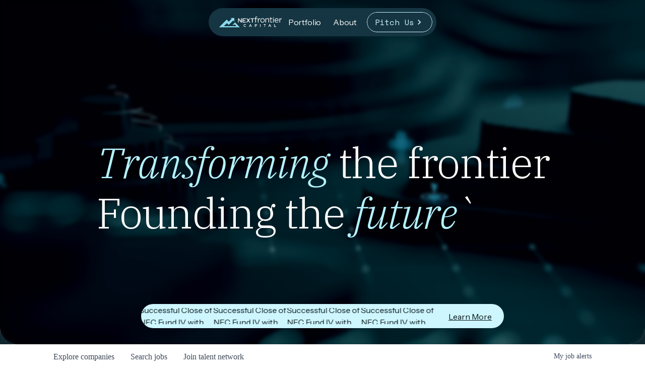

--- FILE ---
content_type: text/html; charset=utf-8
request_url: https://jobs.nextfrontiercapital.com/companies/aumni/jobs/38388945-part-time-associate-banker-santa-monica-30-hours
body_size: 38980
content:
<!DOCTYPE html><html lang="en"><head><link rel="shortcut icon" href="https://cdn.filepicker.io/api/file/7h87oa4XQIKOgduJYD1s" data-next-head=""/><title data-next-head="">Part Time Associate Banker Santa Monica (30 hours) @ Aumni | NEXT Frontier Capital Job Board</title><meta name="description" property="og:description" content="Search job openings across the NEXT Frontier Capital network." data-next-head=""/><meta charSet="utf-8" data-next-head=""/><meta name="viewport" content="initial-scale=1.0, width=device-width" data-next-head=""/><link rel="apple-touch-icon" sizes="180x180" href="https://cdn.filepicker.io/api/file/7h87oa4XQIKOgduJYD1s" data-next-head=""/><link rel="icon" type="image/png" sizes="32x32" href="https://cdn.filepicker.io/api/file/7h87oa4XQIKOgduJYD1s" data-next-head=""/><link rel="icon" type="image/png" sizes="16x16" href="https://cdn.filepicker.io/api/file/7h87oa4XQIKOgduJYD1s" data-next-head=""/><link rel="shortcut icon" href="https://cdn.filepicker.io/api/file/7h87oa4XQIKOgduJYD1s" data-next-head=""/><meta name="url" property="og:url" content="https://jobs.nextfrontiercapital.com" data-next-head=""/><meta name="type" property="og:type" content="website" data-next-head=""/><meta name="title" property="og:title" content="NEXT Frontier Capital Job Board" data-next-head=""/><meta name="image" property="og:image" content="http://cdn.filestackcontent.com/B7eaEw7LQNSEfIq6ecYw" data-next-head=""/><meta name="secure_url" property="og:image:secure_url" content="https://cdn.filestackcontent.com/B7eaEw7LQNSEfIq6ecYw" data-next-head=""/><meta name="twitter:card" content="summary_large_image" data-next-head=""/><meta name="twitter:image" content="https://cdn.filestackcontent.com/B7eaEw7LQNSEfIq6ecYw" data-next-head=""/><meta name="twitter:title" content="NEXT Frontier Capital Job Board" data-next-head=""/><meta name="twitter:description" content="Search job openings across the NEXT Frontier Capital network." data-next-head=""/><meta name="google-site-verification" content="CQNnZQRH0dvJgCqWABp64ULhLI69C53ULhWdJemAW_w" data-next-head=""/><script>!function(){var analytics=window.analytics=window.analytics||[];if(!analytics.initialize)if(analytics.invoked)window.console&&console.error&&console.error("Segment snippet included twice.");else{analytics.invoked=!0;analytics.methods=["trackSubmit","trackClick","trackLink","trackForm","pageview","identify","reset","group","track","ready","alias","debug","page","once","off","on","addSourceMiddleware","addIntegrationMiddleware","setAnonymousId","addDestinationMiddleware"];analytics.factory=function(e){return function(){if(window.analytics.initialized)return window.analytics[e].apply(window.analytics,arguments);var i=Array.prototype.slice.call(arguments);i.unshift(e);analytics.push(i);return analytics}};for(var i=0;i<analytics.methods.length;i++){var key=analytics.methods[i];analytics[key]=analytics.factory(key)}analytics.load=function(key,i){var t=document.createElement("script");t.type="text/javascript";t.async=!0;t.src="https://an.getro.com/analytics.js/v1/" + key + "/analytics.min.js";var n=document.getElementsByTagName("script")[0];n.parentNode.insertBefore(t,n);analytics._loadOptions=i};analytics._writeKey="VKRqdgSBA3lFoZSlbeHbrzqQkLPBcP7W";;analytics.SNIPPET_VERSION="4.16.1";
analytics.load("VKRqdgSBA3lFoZSlbeHbrzqQkLPBcP7W");

}}();</script><link rel="stylesheet" href="https://cdn-customers.getro.com/nextfrontier/style.react.css??v=7d49c166ca9f24905f04271c5fbd729797522e47"/><link rel="preload" href="https://cdn.getro.com/assets/_next/static/css/b1414ae24606c043.css" as="style"/><link rel="stylesheet" href="https://cdn.getro.com/assets/_next/static/css/b1414ae24606c043.css" data-n-g=""/><noscript data-n-css=""></noscript><script defer="" nomodule="" src="https://cdn.getro.com/assets/_next/static/chunks/polyfills-42372ed130431b0a.js"></script><script id="jquery" src="https://ajax.googleapis.com/ajax/libs/jquery/3.6.0/jquery.min.js" defer="" data-nscript="beforeInteractive"></script><script src="https://cdn.getro.com/assets/_next/static/chunks/webpack-ab58b860c16628b6.js" defer=""></script><script src="https://cdn.getro.com/assets/_next/static/chunks/framework-a008f048849dfc11.js" defer=""></script><script src="https://cdn.getro.com/assets/_next/static/chunks/main-4151966bb5b4038b.js" defer=""></script><script src="https://cdn.getro.com/assets/_next/static/chunks/pages/_app-52002506ec936253.js" defer=""></script><script src="https://cdn.getro.com/assets/_next/static/chunks/a86620fd-3b4606652f1c2476.js" defer=""></script><script src="https://cdn.getro.com/assets/_next/static/chunks/8230-afd6e299f7a6ae33.js" defer=""></script><script src="https://cdn.getro.com/assets/_next/static/chunks/4000-0acb5a82151cbee6.js" defer=""></script><script src="https://cdn.getro.com/assets/_next/static/chunks/9091-5cd776e8ee5ad3a3.js" defer=""></script><script src="https://cdn.getro.com/assets/_next/static/chunks/1637-66b68fc38bc6d10a.js" defer=""></script><script src="https://cdn.getro.com/assets/_next/static/chunks/3676-4975c339fc5bc499.js" defer=""></script><script src="https://cdn.getro.com/assets/_next/static/chunks/9358-87cc633cf780c23e.js" defer=""></script><script src="https://cdn.getro.com/assets/_next/static/chunks/9117-6f216abbf55ba8cd.js" defer=""></script><script src="https://cdn.getro.com/assets/_next/static/chunks/1446-b10012f4e22f3c87.js" defer=""></script><script src="https://cdn.getro.com/assets/_next/static/chunks/5355-7de2c819d8cad6ea.js" defer=""></script><script src="https://cdn.getro.com/assets/_next/static/chunks/9582-aa7f986fdb36f43c.js" defer=""></script><script src="https://cdn.getro.com/assets/_next/static/chunks/pages/companies/%5BcompanySlug%5D/jobs/%5BjobSlug%5D-76ab4cf3f421472f.js" defer=""></script><script src="https://cdn.getro.com/assets/_next/static/wVUNz74L36J38sTj2A9V4/_buildManifest.js" defer=""></script><script src="https://cdn.getro.com/assets/_next/static/wVUNz74L36J38sTj2A9V4/_ssgManifest.js" defer=""></script><meta name="sentry-trace" content="aea150439e6e06fb2a8a12349d232453-c25cd2b84d29fec9-0"/><meta name="baggage" content="sentry-environment=production,sentry-release=08a5512cff5c0e51019517bf0630219b287ce933,sentry-public_key=99c84790fa184cf49c16c34cd7113f75,sentry-trace_id=aea150439e6e06fb2a8a12349d232453,sentry-org_id=129958,sentry-sampled=false,sentry-sample_rand=0.7028595229057231,sentry-sample_rate=0.033"/><style data-styled="" data-styled-version="5.3.11">.gVRrUK{box-sizing:border-box;margin:0;min-width:0;font-family:-apple-system,BlinkMacSystemFont,'Segoe UI','Roboto','Oxygen','Ubuntu','Cantarell','Fira Sans','Droid Sans','Helvetica Neue','sans-serif';font-weight:400;font-style:normal;font-size:16px;color:#3F495A;}/*!sc*/
.fyPcag{box-sizing:border-box;margin:0;min-width:0;background-color:#F7FAFC;min-height:100vh;-webkit-flex-direction:column;-ms-flex-direction:column;flex-direction:column;-webkit-align-items:stretch;-webkit-box-align:stretch;-ms-flex-align:stretch;align-items:stretch;}/*!sc*/
.dKubqp{box-sizing:border-box;margin:0;min-width:0;}/*!sc*/
.elbZCm{box-sizing:border-box;margin:0;min-width:0;width:100%;}/*!sc*/
.dFKghv{box-sizing:border-box;margin:0;min-width:0;box-shadow:0 1px 0 0 #e5e5e5;-webkit-flex-direction:row;-ms-flex-direction:row;flex-direction:row;width:100%;background-color:#ffffff;}/*!sc*/
.byBMUo{box-sizing:border-box;margin:0;min-width:0;max-width:100%;width:100%;margin-left:auto;margin-right:auto;}/*!sc*/
@media screen and (min-width:40em){.byBMUo{width:100%;}}/*!sc*/
@media screen and (min-width:65em){.byBMUo{width:1100px;}}/*!sc*/
.cyRTWj{box-sizing:border-box;margin:0;min-width:0;color:#4900FF;position:relative;-webkit-text-decoration:none;text-decoration:none;-webkit-transition:all ease 0.3s;transition:all ease 0.3s;text-transform:capitalize;-webkit-order:1;-ms-flex-order:1;order:1;padding-left:16px;padding-right:16px;padding-top:16px;padding-bottom:16px;font-size:16px;color:#3F495A;display:-webkit-box;display:-webkit-flex;display:-ms-flexbox;display:flex;-webkit-align-items:baseline;-webkit-box-align:baseline;-ms-flex-align:baseline;align-items:baseline;}/*!sc*/
@media screen and (min-width:40em){.cyRTWj{text-transform:capitalize;}}/*!sc*/
@media screen and (min-width:65em){.cyRTWj{text-transform:unset;}}/*!sc*/
.cyRTWj span{display:none;}/*!sc*/
.cyRTWj::after{content:'';position:absolute;left:0;right:0;bottom:0;height:0.125rem;background-color:#4900FF;opacity:0;-webkit-transition:opacity 0.3s;transition:opacity 0.3s;}/*!sc*/
.cyRTWj:hover{color:#3F495A;}/*!sc*/
.cyRTWj:active{background-color:#F7FAFC;-webkit-transform:scale(.94);-ms-transform:scale(.94);transform:scale(.94);}/*!sc*/
.cyRTWj.active{font-weight:600;color:#090925;}/*!sc*/
.cyRTWj.active::after{opacity:1;}/*!sc*/
@media screen and (min-width:40em){.cyRTWj{padding-left:16px;padding-right:16px;}}/*!sc*/
.ekJmTQ{box-sizing:border-box;margin:0;min-width:0;display:none;}/*!sc*/
@media screen and (min-width:40em){.ekJmTQ{display:none;}}/*!sc*/
@media screen and (min-width:65em){.ekJmTQ{display:inline-block;}}/*!sc*/
.hQFgTu{box-sizing:border-box;margin:0;min-width:0;color:#4900FF;position:relative;-webkit-text-decoration:none;text-decoration:none;-webkit-transition:all ease 0.3s;transition:all ease 0.3s;text-transform:capitalize;-webkit-order:0;-ms-flex-order:0;order:0;padding-left:16px;padding-right:16px;padding-top:16px;padding-bottom:16px;font-size:16px;color:#3F495A;display:-webkit-box;display:-webkit-flex;display:-ms-flexbox;display:flex;-webkit-align-items:baseline;-webkit-box-align:baseline;-ms-flex-align:baseline;align-items:baseline;}/*!sc*/
@media screen and (min-width:40em){.hQFgTu{text-transform:capitalize;}}/*!sc*/
@media screen and (min-width:65em){.hQFgTu{text-transform:unset;}}/*!sc*/
.hQFgTu span{display:none;}/*!sc*/
.hQFgTu::after{content:'';position:absolute;left:0;right:0;bottom:0;height:0.125rem;background-color:#4900FF;opacity:0;-webkit-transition:opacity 0.3s;transition:opacity 0.3s;}/*!sc*/
.hQFgTu:hover{color:#3F495A;}/*!sc*/
.hQFgTu:active{background-color:#F7FAFC;-webkit-transform:scale(.94);-ms-transform:scale(.94);transform:scale(.94);}/*!sc*/
.hQFgTu.active{font-weight:600;color:#090925;}/*!sc*/
.hQFgTu.active::after{opacity:1;}/*!sc*/
@media screen and (min-width:40em){.hQFgTu{padding-left:16px;padding-right:16px;}}/*!sc*/
.kPzaxb{box-sizing:border-box;margin:0;min-width:0;color:#4900FF;position:relative;-webkit-text-decoration:none;text-decoration:none;-webkit-transition:all ease 0.3s;transition:all ease 0.3s;text-transform:unset;-webkit-order:2;-ms-flex-order:2;order:2;padding-left:16px;padding-right:16px;padding-top:16px;padding-bottom:16px;font-size:16px;color:#3F495A;display:-webkit-box;display:-webkit-flex;display:-ms-flexbox;display:flex;-webkit-align-items:center;-webkit-box-align:center;-ms-flex-align:center;align-items:center;}/*!sc*/
.kPzaxb span{display:none;}/*!sc*/
.kPzaxb::after{content:'';position:absolute;left:0;right:0;bottom:0;height:0.125rem;background-color:#4900FF;opacity:0;-webkit-transition:opacity 0.3s;transition:opacity 0.3s;}/*!sc*/
.kPzaxb:hover{color:#3F495A;}/*!sc*/
.kPzaxb:active{background-color:#F7FAFC;-webkit-transform:scale(.94);-ms-transform:scale(.94);transform:scale(.94);}/*!sc*/
.kPzaxb.active{font-weight:600;color:#090925;}/*!sc*/
.kPzaxb.active::after{opacity:1;}/*!sc*/
@media screen and (min-width:40em){.kPzaxb{padding-left:16px;padding-right:16px;}}/*!sc*/
.jQZwAb{box-sizing:border-box;margin:0;min-width:0;display:inline-block;}/*!sc*/
@media screen and (min-width:40em){.jQZwAb{display:inline-block;}}/*!sc*/
@media screen and (min-width:65em){.jQZwAb{display:none;}}/*!sc*/
.ioCEHO{box-sizing:border-box;margin:0;min-width:0;margin-left:auto;margin-right:16px;text-align:left;-webkit-flex-direction:column;-ms-flex-direction:column;flex-direction:column;-webkit-order:9999;-ms-flex-order:9999;order:9999;}/*!sc*/
@media screen and (min-width:40em){.ioCEHO{margin-right:16px;}}/*!sc*/
@media screen and (min-width:65em){.ioCEHO{margin-right:0;}}/*!sc*/
.iJaGyT{box-sizing:border-box;margin:0;min-width:0;position:relative;cursor:pointer;-webkit-transition:all ease 0.3s;transition:all ease 0.3s;border-radius:4px;font-size:16px;font-weight:500;display:-webkit-box;display:-webkit-flex;display:-ms-flexbox;display:flex;-webkit-tap-highlight-color:transparent;-webkit-align-items:center;-webkit-box-align:center;-ms-flex-align:center;align-items:center;font-family:-apple-system,BlinkMacSystemFont,'Segoe UI','Roboto','Oxygen','Ubuntu','Cantarell','Fira Sans','Droid Sans','Helvetica Neue','sans-serif';color:#3F495A;background-color:#FFFFFF;border-style:solid;border-color:#A3B1C2;border-width:1px;border:none;border-color:transparent;width:small;height:small;margin-top:8px;padding:8px 16px;padding-right:0;-webkit-align-self:center;-ms-flex-item-align:center;align-self:center;font-size:14px;}/*!sc*/
.iJaGyT:active{-webkit-transform:scale(.94);-ms-transform:scale(.94);transform:scale(.94);box-shadow:inset 0px 1.875px 1.875px rgba(0,0,0,0.12);}/*!sc*/
.iJaGyT:disabled{color:#A3B1C2;}/*!sc*/
.iJaGyT:hover{background-color:#F7FAFC;}/*!sc*/
.iJaGyT [role="progressbar"] > div > div{border-color:rgba(63,73,90,0.2);border-top-color:#090925;}/*!sc*/
@media screen and (min-width:40em){.iJaGyT{border-color:#A3B1C2;}}/*!sc*/
@media screen and (min-width:40em){.iJaGyT{padding-right:16px;}}/*!sc*/
.jUfIjB{box-sizing:border-box;margin:0;min-width:0;display:none;}/*!sc*/
@media screen and (min-width:40em){.jUfIjB{display:block;}}/*!sc*/
.iqghoL{box-sizing:border-box;margin:0;min-width:0;margin-left:auto !important;margin-right:auto !important;box-sizing:border-box;max-width:100%;position:static;z-index:1;margin-left:auto;margin-right:auto;width:100%;padding-top:0;padding-left:16px;padding-right:16px;padding-bottom:64px;}/*!sc*/
@media screen and (min-width:40em){.iqghoL{width:100%;}}/*!sc*/
@media screen and (min-width:65em){.iqghoL{width:1132px;}}/*!sc*/
.ebGWQq{box-sizing:border-box;margin:0;min-width:0;-webkit-box-pack:justify;-webkit-justify-content:space-between;-ms-flex-pack:justify;justify-content:space-between;margin-bottom:24px;-webkit-flex-direction:column;-ms-flex-direction:column;flex-direction:column;width:100%;}/*!sc*/
@media screen and (min-width:40em){.ebGWQq{-webkit-flex-direction:row;-ms-flex-direction:row;flex-direction:row;}}/*!sc*/
@media screen and (min-width:65em){.ebGWQq{-webkit-flex-direction:row;-ms-flex-direction:row;flex-direction:row;}}/*!sc*/
.dsHaKT{box-sizing:border-box;margin:0;min-width:0;gap:24px;-webkit-flex-direction:column;-ms-flex-direction:column;flex-direction:column;width:100%;}/*!sc*/
.iaKmHE{box-sizing:border-box;margin:0;min-width:0;font-size:28px;margin-bottom:8px;color:#090925;}/*!sc*/
.iKYCNv{box-sizing:border-box;margin:0;min-width:0;-webkit-column-gap:8px;column-gap:8px;cursor:pointer;-webkit-align-items:center;-webkit-box-align:center;-ms-flex-align:center;align-items:center;}/*!sc*/
.iKYCNv color{main:#3F495A;dark:#090925;subtle:#67738B;placeholder:#8797AB;link:#3F495A;link-accent:#4900FF;error:#D90218;}/*!sc*/
.hRzXmX{box-sizing:border-box;margin:0;min-width:0;width:32px;}/*!sc*/
.ijjZxr{box-sizing:border-box;margin:0;min-width:0;margin-bottom:16px;}/*!sc*/
.kGAAEy{box-sizing:border-box;margin:0;min-width:0;-webkit-flex-direction:column;-ms-flex-direction:column;flex-direction:column;gap:8px;}/*!sc*/
.dkjSzf{box-sizing:border-box;margin:0;min-width:0;font-weight:600;font-size:14px;color:#090925;}/*!sc*/
.eRlSKr{box-sizing:border-box;margin:0;min-width:0;color:#3F495A!important;font-weight:500;}/*!sc*/
.lhPfhV{box-sizing:border-box;margin:0;min-width:0;-webkit-column-gap:8px;column-gap:8px;-webkit-box-pack:justify;-webkit-justify-content:space-between;-ms-flex-pack:justify;justify-content:space-between;}/*!sc*/
.hQNFTd{box-sizing:border-box;margin:0;min-width:0;row-gap:8px;-webkit-flex-direction:column;-ms-flex-direction:column;flex-direction:column;}/*!sc*/
.fLzXDu{box-sizing:border-box;margin:0;min-width:0;font-size:14px;color:#67738B;}/*!sc*/
.crBMPy{box-sizing:border-box;margin:0;min-width:0;margin-top:40px;}/*!sc*/
.crBMPy li:not(:last-child){margin-bottom:8px;}/*!sc*/
.crBMPy p,.crBMPy span,.crBMPy div,.crBMPy li,.crBMPy ol,.crBMPy ul{color:#3F495A;font-size:16px!important;line-height:140%!important;margin:0 auto 16px;}/*!sc*/
.crBMPy h1,.crBMPy h2,.crBMPy h3,.crBMPy h4,.crBMPy h5,.crBMPy h6{color:#090925;}/*!sc*/
.crBMPy h4,.crBMPy h5,.crBMPy h6{font-size:16px;margin:0 auto 16px;}/*!sc*/
.crBMPy h1:not(:first-child){font-size:24px;margin:48px auto 16px;}/*!sc*/
.crBMPy h2:not(:first-child){font-size:20px;margin:32px auto 16px;}/*!sc*/
.crBMPy h3:not(:first-child){font-size:18px;margin:24px auto 16px;}/*!sc*/
.crBMPy ul{padding:0 0 0 32px;}/*!sc*/
.crBMPy a{color:#3F495A !important;}/*!sc*/
.iIGtVd{box-sizing:border-box;margin:0;min-width:0;max-width:600px;margin:0 auto;}/*!sc*/
.friAmK{box-sizing:border-box;margin:0;min-width:0;padding-bottom:40px;margin-top:40px;}/*!sc*/
.bOyPTM{box-sizing:border-box;margin:0;min-width:0;gap:40px;margin-top:40px;-webkit-align-items:center;-webkit-box-align:center;-ms-flex-align:center;align-items:center;-webkit-box-pack:justify;-webkit-justify-content:space-between;-ms-flex-pack:justify;justify-content:space-between;-webkit-flex-direction:column;-ms-flex-direction:column;flex-direction:column;}/*!sc*/
@media screen and (min-width:40em){.bOyPTM{-webkit-flex-direction:row;-ms-flex-direction:row;flex-direction:row;}}/*!sc*/
.kkTXM{box-sizing:border-box;margin:0;min-width:0;-webkit-text-decoration-line:underline;text-decoration-line:underline;cursor:pointer;display:block;text-align:center;color:#3F495A !important;font-size:14px;line-height:22px;}/*!sc*/
.fIUOoG{box-sizing:border-box;margin:0;min-width:0;justify-self:flex-end;margin-top:auto;-webkit-flex-direction:row;-ms-flex-direction:row;flex-direction:row;width:100%;background-color:transparent;padding-top:32px;padding-bottom:32px;}/*!sc*/
.Jizzq{box-sizing:border-box;margin:0;min-width:0;width:100%;margin-left:auto;margin-right:auto;-webkit-flex-direction:column;-ms-flex-direction:column;flex-direction:column;text-align:center;}/*!sc*/
@media screen and (min-width:40em){.Jizzq{width:1100px;}}/*!sc*/
.fONCsf{box-sizing:border-box;margin:0;min-width:0;color:#4900FF;-webkit-align-self:center;-ms-flex-item-align:center;align-self:center;margin-bottom:16px;color:#090925;width:120px;}/*!sc*/
.bfORaf{box-sizing:border-box;margin:0;min-width:0;color:currentColor;width:100%;height:auto;}/*!sc*/
.gkPOSa{box-sizing:border-box;margin:0;min-width:0;-webkit-flex-direction:row;-ms-flex-direction:row;flex-direction:row;-webkit-box-pack:center;-webkit-justify-content:center;-ms-flex-pack:center;justify-content:center;-webkit-flex-wrap:wrap;-ms-flex-wrap:wrap;flex-wrap:wrap;}/*!sc*/
.hDtUlk{box-sizing:border-box;margin:0;min-width:0;-webkit-appearance:none;-moz-appearance:none;appearance:none;display:inline-block;text-align:center;line-height:inherit;-webkit-text-decoration:none;text-decoration:none;font-size:inherit;padding-left:16px;padding-right:16px;padding-top:8px;padding-bottom:8px;color:#ffffff;background-color:#4900FF;border:none;border-radius:4px;padding-left:8px;padding-right:8px;font-size:16px;position:relative;z-index:2;cursor:pointer;-webkit-transition:all ease 0.3s;transition:all ease 0.3s;border-radius:4px;font-weight:500;display:-webkit-box;display:-webkit-flex;display:-ms-flexbox;display:flex;-webkit-tap-highlight-color:transparent;-webkit-align-items:center;-webkit-box-align:center;-ms-flex-align:center;align-items:center;font-family:-apple-system,BlinkMacSystemFont,'Segoe UI','Roboto','Oxygen','Ubuntu','Cantarell','Fira Sans','Droid Sans','Helvetica Neue','sans-serif';color:#3F495A;background-color:transparent;border-style:solid;border-color:#A3B1C2;border-width:1px;border:none;-webkit-box-pack:unset;-webkit-justify-content:unset;-ms-flex-pack:unset;justify-content:unset;-webkit-text-decoration:none;text-decoration:none;white-space:nowrap;margin-right:16px;padding:0;color:#67738B;padding-top:4px;padding-bottom:4px;font-size:12px;}/*!sc*/
.hDtUlk:active{-webkit-transform:scale(.94);-ms-transform:scale(.94);transform:scale(.94);box-shadow:inset 0px 1.875px 1.875px rgba(0,0,0,0.12);}/*!sc*/
.hDtUlk:disabled{color:#A3B1C2;}/*!sc*/
.hDtUlk:hover{-webkit-text-decoration:underline;text-decoration:underline;}/*!sc*/
.hDtUlk [role="progressbar"] > div > div{border-color:rgba(63,73,90,0.2);border-top-color:#090925;}/*!sc*/
data-styled.g1[id="sc-aXZVg"]{content:"gVRrUK,fyPcag,dKubqp,elbZCm,dFKghv,byBMUo,cyRTWj,ekJmTQ,hQFgTu,kPzaxb,jQZwAb,ioCEHO,iJaGyT,jUfIjB,iqghoL,ebGWQq,dsHaKT,iaKmHE,iKYCNv,hRzXmX,ijjZxr,kGAAEy,dkjSzf,eRlSKr,lhPfhV,hQNFTd,fLzXDu,crBMPy,iIGtVd,friAmK,bOyPTM,kkTXM,fIUOoG,Jizzq,fONCsf,bfORaf,gkPOSa,hDtUlk,"}/*!sc*/
.fteAEG{display:-webkit-box;display:-webkit-flex;display:-ms-flexbox;display:flex;}/*!sc*/
data-styled.g2[id="sc-gEvEer"]{content:"fteAEG,"}/*!sc*/
.eBWkFz{box-sizing:border-box;margin:0;min-width:0;padding:32px;box-shadow:0px 1px 2px 0px rgba(27,36,50,0.04),0px 1px 16px 0px rgba(27,36,50,0.06);border-radius:4px;background-color:#FFFFFF;margin-left:auto;margin-right:auto;width:100%;-webkit-flex-direction:column;-ms-flex-direction:column;flex-direction:column;padding-left:16px;padding-right:16px;margin-top:64px;max-width:800px;margin-left:auto;margin-right:auto;}/*!sc*/
@media screen and (min-width:40em){.eBWkFz{padding-left:32px;padding-right:32px;}}/*!sc*/
.jBogQf{box-sizing:border-box;margin:0;min-width:0;position:relative;width:100%;-webkit-align-items:start;-webkit-box-align:start;-ms-flex-align:start;align-items:start;}/*!sc*/
.ddKpAl{box-sizing:border-box;margin:0;min-width:0;-webkit-flex:1 1;-ms-flex:1 1;flex:1 1;}/*!sc*/
.VWXkL{box-sizing:border-box;margin:0;min-width:0;position:relative;font-weight:500;color:#3F495A;height:100%;width:100%;border-radius:4px;}/*!sc*/
.cVYRew{box-sizing:border-box;margin:0;min-width:0;max-width:100%;height:auto;border-radius:4px;overflow:hidden;object-fit:contain;width:100%;height:100%;}/*!sc*/
.hPknKP{box-sizing:border-box;margin:0;min-width:0;background-color:#FEF5EC;text-align:left;-webkit-align-items:flex-start;-webkit-box-align:flex-start;-ms-flex-align:flex-start;align-items:flex-start;-webkit-flex:0 0 auto;-ms-flex:0 0 auto;flex:0 0 auto;padding:16px;border-radius:4px;line-height:1.4;gap:16px;}/*!sc*/
.jDfdPi{box-sizing:border-box;margin:0;min-width:0;height:20px;width:20px;}/*!sc*/
.kgAlEH{box-sizing:border-box;margin:0;min-width:0;color:#DE7B02;-webkit-align-items:center;-webkit-box-align:center;-ms-flex-align:center;align-items:center;-webkit-flex:0 0 auto;-ms-flex:0 0 auto;flex:0 0 auto;}/*!sc*/
.cYMjnh{box-sizing:border-box;margin:0;min-width:0;font-weight:500;font-size:14px;color:#3F495A;}/*!sc*/
.exMvxQ{box-sizing:border-box;margin:0;min-width:0;-webkit-text-decoration:none;text-decoration:none;color:currentColor;width:100%;height:auto;}/*!sc*/
data-styled.g3[id="sc-eqUAAy"]{content:"eBWkFz,jBogQf,ddKpAl,VWXkL,cVYRew,hPknKP,jDfdPi,kgAlEH,cYMjnh,exMvxQ,"}/*!sc*/
.gQycbC{display:-webkit-box;display:-webkit-flex;display:-ms-flexbox;display:flex;}/*!sc*/
data-styled.g4[id="sc-fqkvVR"]{content:"gQycbC,"}/*!sc*/
</style></head><body id="main-wrapper" class="custom-design-nextfrontier"><div id="root"></div><div id="__next"><div class="sc-aXZVg gVRrUK"><div class="" style="position:fixed;top:0;left:0;height:2px;background:transparent;z-index:99999999999;width:100%"><div class="" style="height:100%;background:#4900FF;transition:all 500ms ease;width:0%"><div style="box-shadow:0 0 10px #4900FF, 0 0 10px #4900FF;width:5%;opacity:1;position:absolute;height:100%;transition:all 500ms ease;transform:rotate(3deg) translate(0px, -4px);left:-10rem"></div></div></div><div id="wlc-main" class="sc-aXZVg sc-gEvEer fyPcag fteAEG network-container"><div data-testid="custom-header" id="nextfrontier-custom-header" class="sc-aXZVg dKubqp nextfrontier-custom-part">
<div class="cd-wrapper header-wrapper">
  <div class="framer-FlHyV framer-myj1u framer-E5jI6 framer-mfSL4 framer-72rtr7" style="min-height: 100vh; width: auto">
    <div class="framer-3ds9hi-container desktop" data-framer-name="Navbar" name="Navbar">
      <div class="ssr-variant hidden-gsths5">
        <nav name="Navbar" class="framer-5Xb7O framer-1g2nixb framer-v-1g2nixb" data-framer-name="Desktop"
          data-hide-scrollbars="true" style="width: 100%; opacity: 1">
          <div class="framer-1d8ko2m" data-framer-name="Floating Nav" style="
              backdrop-filter: blur(8px);
              background-color: var(
                --token-92fddb23-b2ef-429e-b64a-b8220fed5a33,
                rgb(23, 23, 23)
              );
              border-radius: 999px;
              opacity: 1;
            ">
            <div class="framer-4mgid8" data-framer-name="Logo + Icon" style="opacity: 1">
              <a data-framer-component-type="SVG" data-framer-name="NFC Logo"
                href="https://www.nextfrontiercapital.com/" data-framer-page-link-current="true" style="
                  image-rendering: pixelated;
                  flex-shrink: 0;
                  fill: rgb(0, 0, 0);
                  color: rgb(0, 0, 0);
                  opacity: 1;
                " class="framer-1ldrvsx framer-122cz0u">
                <div class="svgContainer" style="width: 100%; height: 100%; aspect-ratio: inherit">
                  <svg style="width: 100%; height: 100%" viewBox="0 0 130 24" preserveAspectRatio="none" width="100%"
                    height="100%">
                    <svg width="130" height="24" viewBox="0 0 130 24" fill="none" id="svg786261994_5347">
                      <g clip-path="url(#svg786261994_5347_clip0_846_2181)">
                        <path
                          d="M53.4878 18.7225C53.4878 17.1849 54.641 15.9307 56.2459 15.9307C57.2223 15.9307 57.8508 16.2786 58.3419 16.7696L57.747 17.4683C57.329 17.0839 56.8379 16.8061 56.2459 16.8061C55.233 16.8061 54.4642 17.645 54.4642 18.6916C54.4642 19.7382 55.1965 20.6108 56.2459 20.6108C56.9081 20.6108 57.329 20.3302 57.7835 19.9121L58.3783 20.5406C57.82 21.1355 57.1915 21.4834 56.215 21.4834C54.6438 21.4834 53.4906 20.26 53.4906 18.7253L53.4878 18.7225Z"
                          fill="white"></path>
                        <path
                          d="M66.4392 15.9648H67.3118L69.6855 21.3773H68.6726L68.1142 20.0866H65.6002L65.0419 21.3773H64.0654L66.4392 15.9648ZM67.8028 19.2477L66.86 17.0844L65.9509 19.2477H67.8H67.8028Z"
                          fill="white"></path>
                        <path
                          d="M75.7627 16.0352H77.8923C79.1493 16.0352 79.9518 16.7338 79.9518 17.8169C79.9518 19.0402 78.9754 19.6659 77.7885 19.6659H76.7055V21.4111H75.7627V16.0352ZM77.7857 18.8269C78.4843 18.8269 78.9389 18.4425 78.9389 17.8505C78.9389 17.222 78.4843 16.8741 77.7857 16.8741H76.7026V18.7933H77.7857V18.8269Z"
                          fill="white"></path>
                        <path d="M86.0972 16.0352H87.0399V21.4111H86.0972V16.0352Z" fill="white"></path>
                        <path
                          d="M94.9293 16.9078H93.2178V16.0352H97.5808V16.9078H95.8693V21.4111H94.9265V16.9078H94.9293Z"
                          fill="white">
                        </path>
                        <path
                          d="M104.949 15.9648H105.822L108.195 21.3773H107.182L106.624 20.0866H104.076L103.518 21.3773H102.542L104.952 15.9648H104.949ZM106.313 19.2477L105.37 17.0844L104.461 19.2477H106.31H106.313Z"
                          fill="white"></path>
                        <path d="M114.273 16.0352H115.216V20.5385H118.044V21.4111H114.273V16.0352Z" fill="white"></path>
                        <path
                          d="M42.4301 4.40527H43.774L48.2185 10.146V4.40527H49.6607V12.7161H48.4345L43.8694 6.80705V12.7161H42.4272V4.40527H42.4301Z"
                          fill="white"></path>
                        <path
                          d="M51.1982 4.40527H57.5169L58.4541 5.70156H52.6657V11.3946H58.311L57.4215 12.6909H51.201V4.40527H51.1982Z"
                          fill="white"></path>
                        <path
                          d="M61.7926 8.48774L58.8858 4.40527H60.6142L62.6793 7.38505L64.7443 4.40527H66.425L63.5434 8.46529L66.5457 12.7161H64.8173L62.6316 9.56798L60.4458 12.7161H58.7651L61.7926 8.48774Z"
                          fill="white"></path>
                        <path
                          d="M70.0785 5.74926H66.7144L67.6739 4.40527H74.1834V5.74926H71.5404V12.6909H70.0757V5.74926H70.0785Z"
                          fill="white"></path>
                        <path d="M56.3379 9.18597H52.4238V7.93457H56.3379L56.8205 8.56027L56.3379 9.18597Z"
                          fill="white"></path>
                        <path
                          d="M76.5184 5.72628H75.3652V4.40474H76.5184V3.68364C76.5184 2.72405 76.7822 2.00295 77.2395 1.54561C77.6492 1.13596 78.2721 0.897461 79.0184 0.897461C79.5936 0.897461 79.978 0.970412 80.3876 1.11351V2.19375C79.9303 2.0731 79.5936 1.9777 79.1868 1.9777C78.2272 1.9777 77.7446 2.55289 77.7446 3.75659V4.42999H80.3876V5.75153H77.7698V12.7408H76.5212V5.72628H76.5184Z"
                          fill="white"></path>
                        <path
                          d="M81.7061 4.38031H82.9546V6.56604C83.5803 5.17155 84.7812 4.1867 86.3665 4.23721V5.5812H86.2711C84.4445 5.5812 82.9574 6.87748 82.9574 9.39992V12.7136H81.7089V4.38031H81.7061Z"
                          fill="white"></path>
                        <path
                          d="M86.6528 8.58521V8.55996C86.6528 6.20588 88.4794 4.21094 91.0019 4.21094C93.5243 4.21094 95.3256 6.18062 95.3256 8.53471V8.55996C95.3256 10.914 93.4766 12.909 90.9542 12.909C88.457 12.909 86.6556 10.9393 86.6556 8.58521H86.6528ZM94.0518 8.58521V8.55996C94.0518 6.78107 92.7078 5.29398 90.9542 5.29398C89.2005 5.29398 87.9042 6.75862 87.9042 8.51226V8.53751C87.9042 10.3164 89.2258 11.781 90.9794 11.781C92.806 11.8063 94.0546 10.3388 94.0546 8.58521H94.0518Z"
                          fill="white"></path>
                        <path
                          d="M96.7676 4.37927H98.0162V5.82146C98.5689 4.90957 99.4331 4.18848 100.875 4.18848C102.893 4.18848 104.071 5.53246 104.071 7.5274V12.6929H102.823V7.84165C102.823 6.30406 101.981 5.31922 100.516 5.31922C99.0515 5.31922 98.019 6.37702 98.019 7.93705V12.7182H96.7704V4.37927H96.7676Z"
                          fill="white"></path>
                        <path
                          d="M106.375 10.5041V5.723H105.222V4.37901H106.375V1.88184H107.623V4.40427H110.267V5.74826H107.623V10.361C107.623 11.3711 108.176 11.7555 109.018 11.7555C109.428 11.7555 109.787 11.6826 110.219 11.4665V12.5243C109.787 12.7404 109.307 12.8835 108.729 12.8835C107.385 12.8582 106.375 12.2101 106.375 10.5041Z"
                          fill="white"></path>
                        <path d="M111.925 4.37988H113.173V12.716H111.925V4.37988Z" fill="white"></path>
                        <path
                          d="M114.879 8.5852V8.5375C114.879 6.13572 116.56 4.18848 118.866 4.18848C121.341 4.18848 122.758 6.15816 122.758 8.5852C122.758 8.75354 122.758 8.84894 122.733 8.99485H116.128C116.296 10.7962 117.57 11.8063 119.057 11.8063C120.21 11.8063 121.002 11.3489 121.675 10.6306L122.444 11.3265C121.602 12.2636 120.595 12.8865 119.009 12.8865C116.751 12.9118 114.876 11.1581 114.876 8.588L114.879 8.5852ZM121.509 8.1026C121.389 6.59026 120.499 5.26872 118.844 5.26872C117.402 5.26872 116.299 6.46961 116.131 8.1026H121.512H121.509Z"
                          fill="white"></path>
                        <path
                          d="M124.438 4.38031H125.687V6.56604C126.313 5.17155 127.514 4.1867 129.099 4.23721V5.5812H129.004C127.177 5.5812 125.69 6.87748 125.69 9.39992V12.7136H124.441V4.38031H124.438Z"
                          fill="white"></path>
                        <path d="M113.173 1.88281H111.925V3.25205H113.173V1.88281Z" fill="white"></path>
                        <path
                          d="M36.4189 12.5853L31.1941 17.7769L36.0833 16.714L39.3335 19.9334H14.2826L20.3244 13.8915L23.9382 17.5361L32.8358 8.63857L34.9308 10.7643L34.959 3.62891L27.8235 3.65964L29.6471 5.48064L24.0304 11.0973L19.8685 6.96868L4.62695 22.3639H46.0438L36.4189 12.5853Z"
                          fill="#8BDBEC"></path>
                      </g>
                      <defs>
                        <clipPath id="svg786261994_5347_clip0_846_2181">
                          <rect width="128.599" height="22.2024" fill="white" transform="translate(0.5 0.898438)">
                          </rect>
                        </clipPath>
                      </defs>
                    </svg>
                  </svg>
                </div>
              </a>
            </div>
            <div class="framer-1qmdniv" data-framer-appear-id="1qmdniv" data-framer-name="Links Wrap" style="
                backdrop-filter: none;
                background-color: rgba(0, 0, 0, 0);
                border-bottom-left-radius: 0;
                border-bottom-right-radius: 0;
                border-top-left-radius: 0;
                border-top-right-radius: 0;
                -webkit-backdrop-filter: none;
                opacity: 1;
                transform: none;
              ">
              <div class="framer-1e309ls-container" style="opacity: 1">
                <a class="framer-UjS5U framer-qMJ2j framer-1obq3f8 framer-v-1obq3f8 framer-1t3hdpk"
                  style="height: 100%; opacity: 1" href="https://www.nextfrontiercapital.com/portfolio"
                  data-framer-name="Variant 1">
                  <div class="framer-11g29u5" style="
                      outline: none;
                      display: flex;
                      flex-direction: column;
                      justify-content: flex-start;
                      flex-shrink: 0;
                      --extracted-r6o4lv: var(
                        --variable-reference-vUHvONf8y-JXJDEzVT_
                      );
                      --framer-paragraph-spacing: 0px;
                      --variable-reference-vUHvONf8y-JXJDEzVT_: var(
                        --token-61a3ab36-64f3-4a4e-9282-13c42d3f3834,
                        rgb(253, 253, 252)
                      );
                      transform: none;
                      opacity: 1;
                      will-change: auto;
                    " data-framer-component-type="RichTextContainer">
                    <p class="framer-text framer-styles-preset-vuyne3" data-styles-preset="GygTAX8TE" style="
                        --framer-text-color: var(
                          --extracted-r6o4lv,
                          var(--variable-reference-vUHvONf8y-JXJDEzVT_)
                        );
                      ">Portfolio</p>
                  </div>
                </a>
              </div>
              <div class="framer-17tj1c7-container" style="opacity: 1">
                <a class="framer-UjS5U framer-qMJ2j framer-1obq3f8 framer-v-1obq3f8 framer-1t3hdpk"
                  data-framer-name="Variant 1" style="height: 100%; opacity: 1"
                  href="https://www.nextfrontiercapital.com/about">
                  <div class="framer-11g29u5" style="
                      outline: none;
                      display: flex;
                      flex-direction: column;
                      justify-content: flex-start;
                      flex-shrink: 0;
                      --extracted-r6o4lv: var(
                        --variable-reference-vUHvONf8y-JXJDEzVT_
                      );
                      --framer-paragraph-spacing: 0px;
                      --variable-reference-vUHvONf8y-JXJDEzVT_: var(
                        --token-61a3ab36-64f3-4a4e-9282-13c42d3f3834,
                        rgb(253, 253, 252)
                      );
                      transform: none;
                      opacity: 1;
                    " data-framer-component-type="RichTextContainer">
                    <p class="framer-text framer-styles-preset-vuyne3" data-styles-preset="GygTAX8TE" style="
                        --framer-text-color: var(
                          --extracted-r6o4lv,
                          var(--variable-reference-vUHvONf8y-JXJDEzVT_)
                        );
                      ">About</p>
                  </div>
                </a>
              </div>
              <div class="framer-1ar42ud" data-framer-name="Button Wrap" style="opacity: 1">
                <div class="framer-1k45hag-container" style="opacity: 1">
                  <a class="framer-m2of8 framer-vzglw framer-KEyDy framer-rgvtja framer-v-rgvtja framer-1d9keem"
                    data-border="true" data-framer-name="L / Default" style="
                      --border-bottom-width: 1px;
                      --border-color: var(
                        --token-2a8c6ce6-f23d-412a-bc1f-30856bfd3847,
                        rgb(205, 246, 255)
                      );
                      --border-left-width: 1px;
                      --border-right-width: 1px;
                      --border-style: solid;
                      --border-top-width: 1px;
                      border-radius: 999px;
                      opacity: 1;
                    " href="https://www.nextfrontiercapital.com/pitch-us" tabindex="0">
                    <div class="framer-trnrxt" data-framer-name="Label Wrapper" style="opacity: 1">
                      <div class="framer-fal2w7" style="
                          outline: none;
                          display: flex;
                          flex-direction: column;
                          justify-content: flex-start;
                          flex-shrink: 0;
                          --extracted-r6o4lv: var(
                            --token-2a8c6ce6-f23d-412a-bc1f-30856bfd3847,
                            rgb(205, 246, 255)
                          );
                          transform: none;
                          opacity: 1;
                        " data-framer-component-type="RichTextContainer">
                        <p class="framer-text framer-styles-preset-luqx8h" data-styles-preset="ycNLZdWxd" style="
                            --framer-text-color: var(
                              --extracted-r6o4lv,
                              var(
                                --token-2a8c6ce6-f23d-412a-bc1f-30856bfd3847,
                                rgb(205, 246, 255)
                              )
                            );
                          ">Pitch Us</p>
                      </div>
                    </div>
                    <div class="framer-1373lwo-container" data-framer-name="Icon R" name="Icon R" style="opacity: 1">
                      <div style="display: contents">
                        <svg xmlns="http://www.w3.org/2000/svg" style="
                            user-select: none;
                            width: 100%;
                            height: 100%;
                            display: inline-block;
                            fill: var(
                              --token-2a8c6ce6-f23d-412a-bc1f-30856bfd3847,
                              rgb(205, 246, 255)
                            );
                            flex-shrink: 0;
                          " focusable="false" viewBox="0 0 24 24"
                          color="var(--token-2a8c6ce6-f23d-412a-bc1f-30856bfd3847, rgb(205, 246, 255))">
                          <path d="M10 6L8.59 7.41 13.17 12l-4.58 4.59L10 18l6-6-6-6z"></path>
                        </svg>
                      </div>
                    </div>
                  </a>
                </div>
              </div>
            </div>
          </div>
        </nav>
      </div>
    </div>

    <div class="framer-3ds9hi-container mobile" data-framer-name="Navbar" name="Navbar">
      <div class="ssr-variant hidden-72rtr7 hidden-1j3i7qj">
        <nav name="Navbar" class="h-navbar framer-5Xb7O framer-1g2nixb framer-v-c174di" data-framer-name="Phone"
          data-hide-scrollbars="true" style="width: 100%; opacity: 1;">
          <div class="framer-1d8ko2m" data-framer-name="Floating Nav"
            style="backdrop-filter: blur(8px); background-color: var(--token-92fddb23-b2ef-429e-b64a-b8220fed5a33, rgb(23, 23, 23)); border-radius: 999px; opacity: 1;">
            <div class="framer-4mgid8" data-framer-name="Logo + Icon" style="opacity: 1;">
              <div class="framer-1llfn1a-container" data-framer-name="Menu Icon" name="Menu Icon" style="opacity: 1;">
                <div name="Menu Icon" class="menu-icon framer-vZEW6 framer-14br5d7 framer-v-14br5d7"
                  data-framer-name="Menu" data-highlight="true" tabindex="0"
                  style="height: 100%; width: 100%; opacity: 1;">
                  <div class="framer-17rl7jd" data-framer-name="Bottom">
                  </div>
                  <div class="framer-c8jx7r" data-framer-name="Top">
                  </div>
                </div>
              </div>
              <a data-framer-component-type="SVG" data-framer-name="NFC Logo"
                href="https://www.nextfrontiercapital.com/" data-framer-page-link-current="true"
                class="framer-1ldrvsx framer-122cz0u"
                style="image-rendering: pixelated; flex-shrink: 0; fill: rgb(0, 0, 0); color: rgb(0, 0, 0); opacity: 1;">
                <div class="svgContainer" style="width: 100%; height: 100%; aspect-ratio: inherit;"><svg
                    style="width:100%;height:100%" viewBox="0 0 130 24" preserveAspectRatio="none" width="100%"
                    height="100%">
                    <g clip-path="url(#svg786261994_5347_clip0_846_2181)">
                      <path
                        d="M53.4878 18.7225C53.4878 17.1849 54.641 15.9307 56.2459 15.9307C57.2223 15.9307 57.8508 16.2786 58.3419 16.7696L57.747 17.4683C57.329 17.0839 56.8379 16.8061 56.2459 16.8061C55.233 16.8061 54.4642 17.645 54.4642 18.6916C54.4642 19.7382 55.1965 20.6108 56.2459 20.6108C56.9081 20.6108 57.329 20.3302 57.7835 19.9121L58.3783 20.5406C57.82 21.1355 57.1915 21.4834 56.215 21.4834C54.6438 21.4834 53.4906 20.26 53.4906 18.7253L53.4878 18.7225Z"
                        fill="white"></path>
                      <path
                        d="M66.4392 15.9648H67.3118L69.6855 21.3773H68.6726L68.1142 20.0866H65.6002L65.0419 21.3773H64.0654L66.4392 15.9648ZM67.8028 19.2477L66.86 17.0844L65.9509 19.2477H67.8H67.8028Z"
                        fill="white"></path>
                      <path
                        d="M75.7627 16.0352H77.8923C79.1493 16.0352 79.9518 16.7338 79.9518 17.8169C79.9518 19.0402 78.9754 19.6659 77.7885 19.6659H76.7055V21.4111H75.7627V16.0352ZM77.7857 18.8269C78.4843 18.8269 78.9389 18.4425 78.9389 17.8505C78.9389 17.222 78.4843 16.8741 77.7857 16.8741H76.7026V18.7933H77.7857V18.8269Z"
                        fill="white"></path>
                      <path d="M86.0972 16.0352H87.0399V21.4111H86.0972V16.0352Z" fill="white"></path>
                      <path
                        d="M94.9293 16.9078H93.2178V16.0352H97.5808V16.9078H95.8693V21.4111H94.9265V16.9078H94.9293Z"
                        fill="white">
                      </path>
                      <path
                        d="M104.949 15.9648H105.822L108.195 21.3773H107.182L106.624 20.0866H104.076L103.518 21.3773H102.542L104.952 15.9648H104.949ZM106.313 19.2477L105.37 17.0844L104.461 19.2477H106.31H106.313Z"
                        fill="white"></path>
                      <path d="M114.273 16.0352H115.216V20.5385H118.044V21.4111H114.273V16.0352Z" fill="white"></path>
                      <path
                        d="M42.4301 4.40527H43.774L48.2185 10.146V4.40527H49.6607V12.7161H48.4345L43.8694 6.80705V12.7161H42.4272V4.40527H42.4301Z"
                        fill="white"></path>
                      <path
                        d="M51.1982 4.40527H57.5169L58.4541 5.70156H52.6657V11.3946H58.311L57.4215 12.6909H51.201V4.40527H51.1982Z"
                        fill="white"></path>
                      <path
                        d="M61.7926 8.48774L58.8858 4.40527H60.6142L62.6793 7.38505L64.7443 4.40527H66.425L63.5434 8.46529L66.5457 12.7161H64.8173L62.6316 9.56798L60.4458 12.7161H58.7651L61.7926 8.48774Z"
                        fill="white"></path>
                      <path
                        d="M70.0785 5.74926H66.7144L67.6739 4.40527H74.1834V5.74926H71.5404V12.6909H70.0757V5.74926H70.0785Z"
                        fill="white"></path>
                      <path d="M56.3379 9.18597H52.4238V7.93457H56.3379L56.8205 8.56027L56.3379 9.18597Z" fill="white">
                      </path>
                      </path>
                      <path
                        d="M76.5184 5.72628H75.3652V4.40474H76.5184V3.68364C76.5184 2.72405 76.7822 2.00295 77.2395 1.54561C77.6492 1.13596 78.2721 0.897461 79.0184 0.897461C79.5936 0.897461 79.978 0.970412 80.3876 1.11351V2.19375C79.9303 2.0731 79.5936 1.9777 79.1868 1.9777C78.2272 1.9777 77.7446 2.55289 77.7446 3.75659V4.42999H80.3876V5.75153H77.7698V12.7408H76.5212V5.72628H76.5184Z"
                        fill="white"></path>
                      <path
                        d="M81.7061 4.38031H82.9546V6.56604C83.5803 5.17155 84.7812 4.1867 86.3665 4.23721V5.5812H86.2711C84.4445 5.5812 82.9574 6.87748 82.9574 9.39992V12.7136H81.7089V4.38031H81.7061Z"
                        fill="white"></path>
                      <path
                        d="M86.6528 8.58521V8.55996C86.6528 6.20588 88.4794 4.21094 91.0019 4.21094C93.5243 4.21094 95.3256 6.18062 95.3256 8.53471V8.55996C95.3256 10.914 93.4766 12.909 90.9542 12.909C88.457 12.909 86.6556 10.9393 86.6556 8.58521H86.6528ZM94.0518 8.58521V8.55996C94.0518 6.78107 92.7078 5.29398 90.9542 5.29398C89.2005 5.29398 87.9042 6.75862 87.9042 8.51226V8.53751C87.9042 10.3164 89.2258 11.781 90.9794 11.781C92.806 11.8063 94.0546 10.3388 94.0546 8.58521H94.0518Z"
                        fill="white"></path>
                      <path
                        d="M96.7676 4.37927H98.0162V5.82146C98.5689 4.90957 99.4331 4.18848 100.875 4.18848C102.893 4.18848 104.071 5.53246 104.071 7.5274V12.6929H102.823V7.84165C102.823 6.30406 101.981 5.31922 100.516 5.31922C99.0515 5.31922 98.019 6.37702 98.019 7.93705V12.7182H96.7704V4.37927H96.7676Z"
                        fill="white"></path>
                      <path
                        d="M106.375 10.5041V5.723H105.222V4.37901H106.375V1.88184H107.623V4.40427H110.267V5.74826H107.623V10.361C107.623 11.3711 108.176 11.7555 109.018 11.7555C109.428 11.7555 109.787 11.6826 110.219 11.4665V12.5243C109.787 12.7404 109.307 12.8835 108.729 12.8835C107.385 12.8582 106.375 12.2101 106.375 10.5041Z"
                        fill="white"></path>
                      <path d="M111.925 4.37988H113.173V12.716H111.925V4.37988Z" fill="white"></path>
                      <path
                        d="M114.879 8.5852V8.5375C114.879 6.13572 116.56 4.18848 118.866 4.18848C121.341 4.18848 122.758 6.15816 122.758 8.5852C122.758 8.75354 122.758 8.84894 122.733 8.99485H116.128C116.296 10.7962 117.57 11.8063 119.057 11.8063C120.21 11.8063 121.002 11.3489 121.675 10.6306L122.444 11.3265C121.602 12.2636 120.595 12.8865 119.009 12.8865C116.751 12.9118 114.876 11.1581 114.876 8.588L114.879 8.5852ZM121.509 8.1026C121.389 6.59026 120.499 5.26872 118.844 5.26872C117.402 5.26872 116.299 6.46961 116.131 8.1026H121.512H121.509Z"
                        fill="white"></path>
                      <path
                        d="M124.438 4.38031H125.687V6.56604C126.313 5.17155 127.514 4.1867 129.099 4.23721V5.5812H129.004C127.177 5.5812 125.69 6.87748 125.69 9.39992V12.7136H124.441V4.38031H124.438Z"
                        fill="white"></path>
                      <path d="M113.173 1.88281H111.925V3.25205H113.173V1.88281Z" fill="white"></path>
                      <path
                        d="M36.4189 12.5853L31.1941 17.7769L36.0833 16.714L39.3335 19.9334H14.2826L20.3244 13.8915L23.9382 17.5361L32.8358 8.63857L34.9308 10.7643L34.959 3.62891L27.8235 3.65964L29.6471 5.48064L24.0304 11.0973L19.8685 6.96868L4.62695 22.3639H46.0438L36.4189 12.5853Z"
                        fill="#8BDBEC"></path>
                    </g>
                  </svg></div>
              </a>
            </div>
            <div class="framer-1qmdniv nav-menu-dropdown" data-framer-appear-id="1qmdniv" data-framer-name="Links Wrap"
              style="backdrop-filter: blur(8px); background-color: var(--token-92fddb23-b2ef-429e-b64a-b8220fed5a33, rgb(21, 53, 66)); border-radius: 16px; opacity: 1; transform: none; will-change: auto;">
              <ul>
                <li>
                  <a href="https://www.nextfrontiercapital.com/" class="framer-text">Home</a>
                </li>
                <li>
                  <a href="https://www.nextfrontiercapital.com/portfolio" class="framer-text">Portfolio</a>
                </li>
                <li>
                  <a href="https://www.nextfrontiercapital.com/about" class="framer-text">About</a>
                </li>
              </ul>
              <div class="framer-1ar42ud" data-framer-name="Button Wrap" style="opacity: 1;">
                <div class="framer-1k45hag-container" style="opacity: 1;"><a
                    class="framer-m2of8 framer-vzglw framer-KEyDy framer-rgvtja framer-v-rgvtja framer-1d9keem"
                    data-border="true" href="https://www.nextfrontiercapital.com/pitch-us" tabindex="0"
                    data-framer-name="L / Default"
                    style="--border-bottom-width: 1px; --border-color: var(--token-2a8c6ce6-f23d-412a-bc1f-30856bfd3847, rgb(205, 246, 255)); --border-left-width: 1px; --border-right-width: 1px; --border-style: solid; --border-top-width: 1px; border-radius: 999px; opacity: 1; will-change: auto;">
                    <div class="framer-text framer-styles-preset-luqx8h pitch-us">
                      Pitch Us
                    </div>
                    <div class="framer-1373lwo-container" data-framer-name="Icon R" name="Icon R" style="opacity: 1;">
                      <div style="display: contents;"><svg xmlns="http://www.w3.org/2000/svg" focusable="false"
                          viewBox="0 0 24 24"
                          color="var(--token-2a8c6ce6-f23d-412a-bc1f-30856bfd3847, rgb(205, 246, 255))"
                          style="user-select: none; width: 100%; height: 100%; display: inline-block; fill: var(--token-2a8c6ce6-f23d-412a-bc1f-30856bfd3847, rgb(205, 246, 255)); flex-shrink: 0;">
                          <path d="M10 6L8.59 7.41 13.17 12l-4.58 4.59L10 18l6-6-6-6z"></path>
                        </svg></div>
                    </div>
                  </a></div>
              </div>
            </div>
          </div>
        </nav>
      </div>
    </div>

    <main class="framer-1p10y5a" data-framer-name="Main" name="Main">
      <div class="ssr-variant hidden-gsths5">
        <div class="framer-17rmvxb-container" data-framer-name="Hero" name="Hero">
          <div class="ssr-variant hidden-1j3i7qj">
            <section name="Hero" class="framer-fdZaC framer-uyz7zm framer-v-uyz7zm" data-framer-name="Desktop" style="
                background-color: var(
                  --token-80553515-7ab0-44ac-b981-96d7680674fd,
                  rgb(255, 255, 255)
                );
                border-bottom-left-radius: 32px;
                border-bottom-right-radius: 32px;
                height: 100%;
                width: 100%;
                opacity: 1;
              ">
              <div class="framer-mby5fw" data-framer-name="Container + Padding" style="opacity: 1;"><svg
                  class="framer-1mf6on" data-framer-component-type="RichTextContainer"
                  viewBox="0 0 832.553074631152 186"
                  style="outline: none; display: flex; flex-direction: column; justify-content: flex-start; flex-shrink: 0; --extracted-1ke0nse: var(--token-801172cb-bf10-456d-b6c0-e7ed31654a54, rgb(10, 10, 10)); --extracted-1sc344s: var(--token-b7fd738d-cb12-40d2-93fd-af58bfb5344a, rgb(115, 115, 115)); --extracted-1sp2osd: var(--token-b7fd738d-cb12-40d2-93fd-af58bfb5344a, rgb(179, 242, 255)); --extracted-gdpscs: var(--token-61a3ab36-64f3-4a4e-9282-13c42d3f3834, rgb(253, 253, 252)); --framer-link-text-color: rgb(0, 153, 255); --framer-link-text-decoration: underline; transform: none; opacity: 1;">
                  <foreignObject width="100%" height="100%" class="framer-fit-text" transform="scale(1)"
                    style="overflow: visible; transform-origin: center center;">
                    <h1 class="framer-text"
                      style="--font-selector: R0Y7SUJNIFBsZXggU2VyaWYtMzAw; --framer-font-family: 'IBM Plex Serif', 'IBM Plex Serif Placeholder', serif; --framer-font-size: 77.61194029850746px; --framer-font-weight: 300; --framer-letter-spacing: -0.02em; --framer-text-color: var(--extracted-gdpscs, var(--token-61a3ab36-64f3-4a4e-9282-13c42d3f3834, rgb(253, 253, 252)));">
                       <em>Transforming</em> the frontier <br> Founding the <em>future</em>`
                    </h1>
                  </foreignObject>
                </svg></div>
              <div class="framer-1r4km6q" data-framer-name="Background Video" style="
                  background-color: rgb(0, 0, 0);
                  border-bottom-left-radius: 32px;
                  border-bottom-right-radius: 32px;
                  opacity: 1;
                ">
                <div class="framer-1l8qjkk-container" style="opacity: 1">
                  <video src="https://cdn-customers.getro.com/nextfrontier/videos/hero.mp4" autoplay loop preload="metadata" muted=""
                    playsinline="" style="
                      cursor: auto;
                      width: 100%;
                      height: 100%;
                      border-radius: 0px;
                      display: block;
                      object-fit: cover;
                      background-color: var(
                        --token-7b6ac1b4-d47c-4741-aa71-837e852504ac,
                        rgb(16, 38, 47)
                      );
                      object-position: 50% 50%;
                    ">
                  </video>
                </div>
                <div class="framer-13fcuos" data-framer-name="Overlay" style="
                    backdrop-filter: blur(3px);
                    background-color: rgba(0, 0, 0, 0.1);
                    opacity: 1;
                  ">
                </div>
              </div>
              <div class="framer-1f58bxi" style="transform: translateX(-50%); opacity: 1">
                <div class="framer-1xzhu84-container" style="opacity: 1">
                  <a class="framer-0UlHp framer-1mwedj2 framer-v-1mwedj2 framer-i6cw7q" data-framer-name="Variant 1"
                    style="
                      background-color: var(
                        --token-2a8c6ce6-f23d-412a-bc1f-30856bfd3847,
                        rgb(205, 246, 255)
                      );
                      border-radius: 30px;
                      max-width: 100%;
                      width: 100%;
                      opacity: 1;
                    "
                    href="https://www.prweb.com/releases/next-frontier-capital-announces-successful-close-of-nfc-fund-iv-with-102-million-in-commitments-and-the-hiring-of-erika-nash-as-a-partner-in-the-boulder-office-302244624.html"
                    target="_blank" rel="noopener">
                    <div class="framer-12qakug-container" style="opacity: 1">
                      <section style="
                          display: flex;
                          width: 100%;
                          height: 100%;
                          max-width: 100%;
                          max-height: 100%;
                          place-items: center;
                          margin: 0px;
                          padding: 0px 0px 0px 24px;
                          list-style-type: none;
                          opacity: 1;
                          mask-image: linear-gradient(
                            to right,
                            rgba(0, 0, 0, 0) 0%,
                            rgb(0, 0, 0) 2.5%,
                            rgb(0, 0, 0) 97.5%,
                            rgba(0, 0, 0, 0) 100%
                          );
                          overflow: hidden;
                        ">
                        <ul class="horizontal-scroll-infinite-container">
                          <li>
                            <div>
                              <p class="framer-text">Next Frontier Capital Announces Successful Close of NFC Fund IV
                                with $102 Million in Commitments.</p>
                            </div>
                          </li>
                          <li>
                            <div>
                              <p class="framer-text">Next Frontier Capital Announces Successful
                                Close of NFC Fund IV with $102 Million in
                                Commitments.</p>
                            </div>
                          </li>
                          <li>
                            <div>
                              <p class="framer-text">Next Frontier Capital Announces Successful
                                Close of NFC Fund IV with $102 Million in
                                Commitments.</p>
                            </div>
                          </li>
                          <li>
                            <div>
                              <p class="framer-text">Next Frontier Capital Announces Successful
                                Close of NFC Fund IV with $102 Million in
                                Commitments.</p>
                            </div>
                          </li>
                        </ul>
                      </section>
                    </div>
                    <p style="
                    margin-top: 2px;
                    --font-selector: R0Y7SW5zdHJ1bWVudCBTYW5zLXJlZ3VsYXI=; --framer-font-family: 'Instrument Sans'; --framer-font-size: 16px; --framer-text-color: var(--extracted-1w3ko1f, rgba(10, 23, 25, 1)); --framer-text-decoration: underline;
                    " class="framer-text">
                      Learn More
                    </p>
                  </a>
                </div>
              </div>
            </section>
          </div>
        </div>
      </div>
    </main>
  </div>
</div>

</div><div width="1" class="sc-aXZVg elbZCm"><div id="content"><div data-testid="navbar" width="1" class="sc-aXZVg sc-gEvEer dFKghv fteAEG"><div width="1,1,1100px" class="sc-aXZVg sc-gEvEer byBMUo fteAEG"><a href="/jobs" class="sc-aXZVg cyRTWj theme_only " font-size="2" color="text.main" display="flex"><div display="none,none,inline-block" class="sc-aXZVg ekJmTQ">Search </div>jobs</a><a href="/companies" class="sc-aXZVg hQFgTu theme_only " font-size="2" color="text.main" display="flex"><div display="none,none,inline-block" class="sc-aXZVg ekJmTQ">Explore </div>companies</a><a href="/talent-network" class="sc-aXZVg kPzaxb theme_only " font-size="2" color="text.main" display="flex"><div display="none,none,inline-block" class="sc-aXZVg ekJmTQ">Join talent network</div><div display="inline-block,inline-block,none" class="sc-aXZVg jQZwAb">Talent</div></a><div order="9999" class="sc-aXZVg sc-gEvEer ioCEHO fteAEG"><div class="sc-aXZVg sc-gEvEer iJaGyT fteAEG theme_only" data-testid="my-job-alerts-button" font-size="14px">My <span class="sc-aXZVg jUfIjB">job </span>alerts</div></div></div></div><div width="1,1,1132px" data-testid="container" class="sc-aXZVg iqghoL"><script data-testid="job-ldjson" type="application/ld+json" async="">{"@context":"https://schema.org/","@type":"JobPosting","title":"Part Time Associate Banker Santa Monica (30 hours)","description":"<div> <h2>Job Description</h2> <div> <p>We have an obsession for taking care of our customers and employees and making them feel welcomed and valued through building lasting relationships, doing the right thing, exceeding expectations, and having a strong commitment to diversity and inclusion. Using the latest banking solutions combined with cutting-edge financial technology and the most welcoming and friendly service, you will be front and center representing our brand and culture. You will have the opportunity to help people experience our Customer Promise - helping people make the most of their money so they can make the most of their lives, by providing education, and advice tailored to suit their financial needs.</p> <p>As an Associate Banker in Branch Banking, you will contribute significantly to the success of the branch by delivering exceptional customer experiences. You will build long-lasting relationships with clients by sharing product knowledge and solutions as well as introducing them to our licensed bankers.</p> <div> </div> <div> <strong>Job responsibilities</strong> </div> <div> <ul> <li>Engages clients as they enter the branch by welcoming them and making them feel appreciated, including managing lobby traffic, checking clients into the waiting queue and scheduling/canceling client meetings</li> <li>Helps clients with everyday transactions such as deposits, withdrawals, payments, reordering a debit card, setting up a direct deposit or helping update their address accurately and efficiently, while complying with all policies, procedures, and regulatory and banking requirements</li> <li>Educates clients on the usage of technology self-service options such as leveraging the Chase Mobile App, Chase.com, and ATMs to complete their banking needs whenever, wherever, and however they want</li> <li>Assists clients and the branch team by helping with new account openings when needed</li> <li>Performs branch operations which may include managing cash devices such as the cash vault, ATM, or others while adhering to all bank policies and procedures</li> </ul> </div> <div> <strong>Required qualifications, capabilities, and skills</strong> </div> <div> <ul> <li>6+ months of customer service experience</li> <li>High school diploma or GED equivalent</li> </ul> </div> <div> <strong>Preferred qualifications, capabilities, and skills </strong> </div> <div> <ul> <li>Ability to make personal connections, engage customers, and remain courteous and professional in a team environment while quickly and accurately learn products, services, and procedures</li> <li>Professional, interpersonal, thorough, detailed oriented, and organized with follow-up skills</li> <li>Strong desire and ability to influence, educate, and connect customers to technology</li> <li>Cash handling experience</li> </ul> </div> </div> </div>","datePosted":"2024-07-04T19:32:31.747Z","validThrough":"2024-11-18","employmentType":[],"hiringOrganization":{"@type":"Organization","name":"Aumni","description":"Aumni serves private capital investors with its proprietary data analytics engine, which tracks and analyzes critical legal and economic terms in every deal. Aumni extracts data directly from executed contracts underpinning a fund's investment into private companies. Aumni’s technology is grounded in accuracy, depth, and industry-leading data architecture, providing the infrastructure to power a more connected, transparent, and liquid private capital market ecosystem. Aumni was acquired by J.P. Morgan in 2023 and will continue to provide contract-based insights and empower transparency across the private capital markets for Capital Connect and J.P. Morgan’s digital private markets business. Learn more or connect with Aumni at www.aumni.fund.","numberOfEmployees":176,"address":[{"address":{"@type":"PostalAddress","addressLocality":"Salt Lake City, UT, USA"}}],"sameAs":"https://aumni.fund","url":"https://aumni.fund","logo":"https://cdn.getro.com/companies/d87dffc8-b2df-4324-a784-ffde39aab858-1762047829","keywords":"Software"},"jobLocation":{"@type":"Place","address":{"@type":"PostalAddress","addressLocality":"Los Angeles, CA, USA"}},"baseSalary":{"@type":"MonetaryAmount","currency":null,"value":{"@type":"QuantitativeValue","minValue":null,"maxValue":null,"unitText":"PERIOD_NOT_DEFINED"}}}</script><div width="100%" data-testid="edit-box" class="sc-eqUAAy eBWkFz"><div data-testid="content" width="1" class="sc-eqUAAy sc-fqkvVR jBogQf gQycbC"><div class="sc-eqUAAy ddKpAl"><div width="100%" class="sc-aXZVg sc-gEvEer ebGWQq fteAEG"><div width="100%" class="sc-aXZVg sc-gEvEer dsHaKT fteAEG"><div width="100%" class="sc-aXZVg elbZCm"><h2 font-size="28px" color="text.dark" class="sc-aXZVg iaKmHE">Part Time Associate Banker Santa Monica (30 hours)</h2><div color="text" class="sc-aXZVg sc-gEvEer iKYCNv fteAEG"><div width="32" class="sc-aXZVg hRzXmX"><div data-testid="profile-picture" class="sc-eqUAAy sc-fqkvVR VWXkL gQycbC"><img data-testid="image" src="https://cdn.getro.com/companies/d87dffc8-b2df-4324-a784-ffde39aab858-1762047829" alt="Aumni" class="sc-eqUAAy cVYRew"/></div></div><p class="sc-aXZVg dKubqp">Aumni</p></div></div><div class="sc-aXZVg ijjZxr"><div class="sc-eqUAAy sc-fqkvVR hPknKP gQycbC"><div color="warning" class="sc-eqUAAy sc-fqkvVR kgAlEH gQycbC"><svg xmlns="http://www.w3.org/2000/svg" width="20px" height="20px" viewBox="0 0 24 24" fill="none" stroke="currentColor" stroke-width="1.5" stroke-linecap="round" stroke-linejoin="round" class="sc-eqUAAy jDfdPi sc-eqUAAy jDfdPi" aria-hidden="true" data-testid="icon-warning"><path d="m21.73 18-8-14a2 2 0 0 0-3.48 0l-8 14A2 2 0 0 0 4 21h16a2 2 0 0 0 1.73-3Z"></path><line x1="12" x2="12" y1="9" y2="13"></line><line x1="12" x2="12.01" y1="17" y2="17"></line></svg></div><div color="text.main" class="sc-eqUAAy cYMjnh"><div class="sc-aXZVg sc-gEvEer kGAAEy fteAEG"><P font-weight="600" font-size="14px" color="text.dark" class="sc-aXZVg dkjSzf">This job is no longer accepting applications</P><a href="/companies/aumni#content" class="sc-aXZVg eRlSKr">See open jobs at <!-- -->Aumni<!-- -->.</a><a href="/jobs?q=Part%20Time%20Associate%20Banker%20Santa%20Monica%20(30%20hours)" class="sc-aXZVg eRlSKr">See open jobs similar to &quot;<!-- -->Part Time Associate Banker Santa Monica (30 hours)<!-- -->&quot; <!-- -->NEXT Frontier Capital<!-- -->.</a></div></div></div></div><div class="sc-aXZVg sc-gEvEer lhPfhV fteAEG"><div class="sc-aXZVg sc-gEvEer hQNFTd fteAEG"><div class="sc-aXZVg dKubqp"> <!-- --> </div><div class="sc-aXZVg dKubqp">Los Angeles, CA, USA</div><div font-size="14px" color="text.subtle" class="sc-aXZVg fLzXDu">Posted<!-- --> <!-- -->6+ months ago</div></div></div></div></div><div class="sc-aXZVg crBMPy"><div data-testid="careerPage"><div> <h2>Job Description</h2> <div> <p>We have an obsession for taking care of our customers and employees and making them feel welcomed and valued through building lasting relationships, doing the right thing, exceeding expectations, and having a strong commitment to diversity and inclusion. Using the latest banking solutions combined with cutting-edge financial technology and the most welcoming and friendly service, you will be front and center representing our brand and culture. You will have the opportunity to help people experience our Customer Promise - helping people make the most of their money so they can make the most of their lives, by providing education, and advice tailored to suit their financial needs.</p> <p>As an Associate Banker in Branch Banking, you will contribute significantly to the success of the branch by delivering exceptional customer experiences. You will build long-lasting relationships with clients by sharing product knowledge and solutions as well as introducing them to our licensed bankers.</p> <div> </div> <div> <strong>Job responsibilities</strong> </div> <div> <ul> <li>Engages clients as they enter the branch by welcoming them and making them feel appreciated, including managing lobby traffic, checking clients into the waiting queue and scheduling/canceling client meetings</li> <li>Helps clients with everyday transactions such as deposits, withdrawals, payments, reordering a debit card, setting up a direct deposit or helping update their address accurately and efficiently, while complying with all policies, procedures, and regulatory and banking requirements</li> <li>Educates clients on the usage of technology self-service options such as leveraging the Chase Mobile App, Chase.com, and ATMs to complete their banking needs whenever, wherever, and however they want</li> <li>Assists clients and the branch team by helping with new account openings when needed</li> <li>Performs branch operations which may include managing cash devices such as the cash vault, ATM, or others while adhering to all bank policies and procedures</li> </ul> </div> <div> <strong>Required qualifications, capabilities, and skills</strong> </div> <div> <ul> <li>6+ months of customer service experience</li> <li>High school diploma or GED equivalent</li> </ul> </div> <div> <strong>Preferred qualifications, capabilities, and skills </strong> </div> <div> <ul> <li>Ability to make personal connections, engage customers, and remain courteous and professional in a team environment while quickly and accurately learn products, services, and procedures</li> <li>Professional, interpersonal, thorough, detailed oriented, and organized with follow-up skills</li> <li>Strong desire and ability to influence, educate, and connect customers to technology</li> <li>Cash handling experience</li> </ul> </div> </div> </div></div></div><div class="sc-aXZVg iIGtVd"><div class="sc-aXZVg friAmK"><div class="sc-eqUAAy sc-fqkvVR hPknKP gQycbC"><div color="warning" class="sc-eqUAAy sc-fqkvVR kgAlEH gQycbC"><svg xmlns="http://www.w3.org/2000/svg" width="20px" height="20px" viewBox="0 0 24 24" fill="none" stroke="currentColor" stroke-width="1.5" stroke-linecap="round" stroke-linejoin="round" class="sc-eqUAAy jDfdPi sc-eqUAAy jDfdPi" aria-hidden="true" data-testid="icon-warning"><path d="m21.73 18-8-14a2 2 0 0 0-3.48 0l-8 14A2 2 0 0 0 4 21h16a2 2 0 0 0 1.73-3Z"></path><line x1="12" x2="12" y1="9" y2="13"></line><line x1="12" x2="12.01" y1="17" y2="17"></line></svg></div><div color="text.main" class="sc-eqUAAy cYMjnh"><div class="sc-aXZVg sc-gEvEer kGAAEy fteAEG"><P font-weight="600" font-size="14px" color="text.dark" class="sc-aXZVg dkjSzf">This job is no longer accepting applications</P><a href="/companies/aumni#content" class="sc-aXZVg eRlSKr">See open jobs at <!-- -->Aumni<!-- -->.</a><a href="/jobs?q=Part%20Time%20Associate%20Banker%20Santa%20Monica%20(30%20hours)" class="sc-aXZVg eRlSKr">See open jobs similar to &quot;<!-- -->Part Time Associate Banker Santa Monica (30 hours)<!-- -->&quot; <!-- -->NEXT Frontier Capital<!-- -->.</a></div></div></div></div><div class="sc-aXZVg sc-gEvEer bOyPTM fteAEG"><a color="#3F495A !important" font-size="14px" href="/companies/aumni#content" class="sc-aXZVg kkTXM">See more open positions at <!-- -->Aumni</a></div></div></div></div></div><div data-rht-toaster="" style="position:fixed;z-index:9999;top:16px;left:16px;right:16px;bottom:16px;pointer-events:none"></div></div></div></div><div class="sc-aXZVg sc-gEvEer fIUOoG fteAEG powered-by-footer" data-testid="site-footer" width="1"><div width="1,1100px" class="sc-aXZVg sc-gEvEer Jizzq fteAEG"><a class="sc-aXZVg fONCsf theme_only" href="https://www.getro.com/vc" target="_blank" data-testid="footer-getro-logo" color="text.dark" width="120px" aria-label="Powered by Getro.com"><div color="currentColor" width="100%" height="auto" class="sc-eqUAAy exMvxQ sc-aXZVg bfORaf"><svg fill="currentColor" viewBox="0 0 196 59" xmlns="http://www.w3.org/2000/svg" style="display:block"><path class="Logo__powered-by" fill="#7C899C" d="M.6 12h1.296V7.568h2.72c1.968 0 3.424-1.392 3.424-3.408C8.04 2.128 6.648.8 4.616.8H.6V12zm1.296-5.584V1.952h2.608c1.344 0 2.208.928 2.208 2.208 0 1.296-.864 2.256-2.208 2.256H1.896zM13.511 12.208c2.496 0 4.352-1.872 4.352-4.368 0-2.496-1.824-4.368-4.336-4.368-2.48 0-4.352 1.856-4.352 4.368 0 2.528 1.84 4.368 4.336 4.368zm0-1.152c-1.776 0-3.04-1.344-3.04-3.216 0-1.824 1.248-3.216 3.04-3.216S16.567 6 16.567 7.84c0 1.856-1.264 3.216-3.056 3.216zM21.494 12h1.632l2.144-6.752h.096L27.494 12h1.632l2.608-8.32h-1.376l-2.032 6.88h-.096l-2.192-6.88h-1.44l-2.208 6.88h-.096l-2.016-6.88h-1.376L21.494 12zM36.866 12.208c1.952 0 3.408-1.104 3.872-2.656h-1.312c-.384.976-1.44 1.504-2.544 1.504-1.712 0-2.784-1.104-2.848-2.768h6.784v-.56c0-2.4-1.504-4.256-4.032-4.256-2.272 0-4.08 1.712-4.08 4.368 0 2.496 1.616 4.368 4.16 4.368zm-2.8-5.04c.128-1.536 1.328-2.544 2.72-2.544 1.408 0 2.576.88 2.688 2.544h-5.408zM43.065 12h1.264V7.712c0-1.584.848-2.768 2.368-2.768h.688V3.68h-.704c-1.216 0-2.032.848-2.272 1.552h-.096V3.68h-1.248V12zM52.679 12.208c1.952 0 3.408-1.104 3.872-2.656h-1.312c-.384.976-1.44 1.504-2.544 1.504-1.712 0-2.784-1.104-2.848-2.768h6.784v-.56c0-2.4-1.504-4.256-4.032-4.256-2.272 0-4.08 1.712-4.08 4.368 0 2.496 1.616 4.368 4.16 4.368zm-2.8-5.04c.128-1.536 1.328-2.544 2.72-2.544 1.408 0 2.576.88 2.688 2.544h-5.408zM62.382 12.208a3.405 3.405 0 002.88-1.52h.096V12h1.215V0H65.31v5.024h-.097c-.255-.432-1.183-1.552-2.927-1.552-2.352 0-4.049 1.824-4.049 4.384 0 2.544 1.697 4.352 4.145 4.352zm.08-1.136c-1.745 0-2.929-1.264-2.929-3.216 0-1.888 1.184-3.232 2.896-3.232 1.648 0 2.928 1.184 2.928 3.232 0 1.744-1.088 3.216-2.895 3.216zM77.976 12.208c2.448 0 4.144-1.808 4.144-4.352 0-2.56-1.696-4.384-4.048-4.384-1.744 0-2.672 1.12-2.928 1.552h-.096V0h-1.264v12H75v-1.312h.096a3.405 3.405 0 002.88 1.52zm-.08-1.136C76.088 11.072 75 9.6 75 7.856c0-2.048 1.28-3.232 2.928-3.232 1.712 0 2.896 1.344 2.896 3.232 0 1.952-1.184 3.216-2.928 3.216zM83.984 15.68h.864c1.36 0 2.016-.64 2.448-1.776L91.263 3.68H89.84l-2.591 7.04h-.097l-2.575-7.04h-1.408l3.375 8.768-.384 1.008c-.272.72-.736 1.072-1.552 1.072h-.623v1.152z"></path><g class="Logo__main" fill-rule="evenodd" transform="translate(0 24)"><path d="M71.908 17.008C71.908 7.354 78.583 0 88.218 0c8.135 0 13.837 5.248 15.34 12.04h-7.737c-1.015-2.81-3.756-4.92-7.602-4.92-5.48 0-9.062 4.265-9.062 9.886 0 5.763 3.58 10.073 9.062 10.073 4.375 0 7.558-2.483 8.134-5.481h-8.444v-6.091h16.223c.397 11.526-6.144 18.506-15.913 18.506-9.68.002-16.311-7.306-16.311-17.005zM107.048 21.177c0-7.73 4.861-13.119 11.978-13.119 7.692 0 11.715 5.997 11.715 12.886v2.107h-17.196c.222 3.139 2.387 5.388 5.615 5.388 2.696 0 4.509-1.406 5.171-2.952h6.188c-1.06 5.2-5.305 8.526-11.625 8.526-6.763.002-11.846-5.386-11.846-12.836zm17.328-2.951c-.265-2.623-2.298-4.638-5.35-4.638a5.367 5.367 0 00-5.348 4.638h10.698zM136.528 24.833V14.337h-3.757V8.714h2.21c1.238 0 1.901-.89 1.901-2.202V1.967h6.498v6.7h6.101v5.669h-6.101v10.12c0 1.827.973 2.953 3.006 2.953h3.005v5.996h-4.729c-5.084 0-8.134-3.139-8.134-8.572zM154.119 8.668h6.454v3.749h.354c.795-1.827 2.873-3.936 6.011-3.936h2.255v6.84h-2.697c-3.359 0-5.525 2.577-5.525 6.84v11.244h-6.852V8.668zM169.942 21.037c0-7.31 5.039-12.979 12.598-12.979 7.47 0 12.554 5.669 12.554 12.979 0 7.308-5.084 12.978-12.598 12.978-7.47 0-12.554-5.67-12.554-12.978zm18.212 0c0-3.749-2.387-6.42-5.658-6.42-3.227 0-5.614 2.671-5.614 6.42 0 3.794 2.387 6.419 5.614 6.419 3.271 0 5.658-2.67 5.658-6.42zM8.573 33.37L.548 22.383a2.91 2.91 0 010-3.399L8.573 7.997h8.57l-8.179 11.2c-.597.818-.597 2.155 0 2.973l8.18 11.2H8.573zM27.774 33.37L35.8 22.383c.73-1 .73-2.399 0-3.4L27.774 7.998h-8.571l8.18 11.199c.597.817.597 2.155 0 2.972l-8.18 11.2h8.571v.002z"></path><path d="M41.235 33.37l8.024-10.987c.73-1 .73-2.399 0-3.4L41.235 7.998h-8.572l8.18 11.199c.597.817.597 2.155 0 2.972l-8.18 11.2h8.572v.002z" opacity=".66"></path><path d="M54.695 33.37l8.024-10.987c.73-1 .73-2.399 0-3.4L54.695 7.998h-8.571l8.18 11.199c.597.817.597 2.155 0 2.972l-8.18 11.2h8.571v.002z" opacity=".33"></path></g></svg></div></a><div class="sc-aXZVg sc-gEvEer gkPOSa fteAEG"><a class="sc-aXZVg hDtUlk theme_only" font-size="0" href="/privacy-policy#content">Privacy policy</a><a class="sc-aXZVg hDtUlk theme_only" font-size="0" href="/cookie-policy#content">Cookie policy</a></div></div></div><div data-testid="custom-footer" id="nextfrontier-custom-footer" class="sc-aXZVg dKubqp nextfrontier-custom-part"><div class="cd-wrapper">
  <footer
    class="footer-desktop framer-FnpsM framer-mfSL4 framer-20cyl framer-HFtC8 framer-ITvpc framer-vV3w9 framer-tudFG framer-e10dpw framer-v-e10dpw"
    data-framer-name="Desktop"
    style="
      background-color: var(
        --token-7b6ac1b4-d47c-4741-aa71-837e852504ac,
        rgb(64, 64, 64)
      );
      height: 100%;
      width: 100%;
      opacity: 1;
    "
    ><div
      class="framer-12rf4vm"
      data-framer-name="Container + Padding"
      style="opacity: 1"
      ><div class="framer-psda9" data-framer-name="Layout" style="opacity: 1"
        ><div class="framer-fros8v" data-framer-name="Logo" style="opacity: 1"
          ><div
            class="framer-1vkrn9s"
            data-framer-component-type="RichTextContainer"
            style="
              outline: none;
              display: flex;
              flex-direction: column;
              justify-content: flex-start;
              flex-shrink: 0;
              --extracted-gdpscs: var(
                --token-61a3ab36-64f3-4a4e-9282-13c42d3f3834,
                rgb(253, 253, 252)
              );
              --framer-paragraph-spacing: 0px;
              transform: none;
              opacity: 1;
            "
            ><h1
              class="framer-text framer-styles-preset-1c3hdlo"
              data-styles-preset="hPQs1xY4J"
              style="
                --framer-text-color: var(
                  --extracted-gdpscs,
                  var(
                    --token-61a3ab36-64f3-4a4e-9282-13c42d3f3834,
                    rgb(253, 253, 252)
                  )
                );
              "
              >Will You be part of the Next Frontier?</h1
            ></div
          ><div class="framer-55m1ju-container" style="opacity: 1"
            ><a
              class="framer-m2of8 framer-vzglw framer-KEyDy framer-rgvtja framer-v-rgvtja framer-1d9keem"
              data-border="true"
              data-framer-name="L / Default"
              href="https://www.nextfrontiercapital.com/pitch-us"
              tabindex="0"
              style="
                --border-bottom-width: 1px;
                --border-color: var(
                  --token-2a8c6ce6-f23d-412a-bc1f-30856bfd3847,
                  rgb(205, 246, 255)
                );
                --border-left-width: 1px;
                --border-right-width: 1px;
                --border-style: solid;
                --border-top-width: 1px;
                border-radius: 999px;
                opacity: 1;
              "
              ><div
                class="framer-trnrxt"
                data-framer-name="Label Wrapper"
                style="opacity: 1"
                ><div
                  class="framer-fal2w7"
                  data-framer-component-type="RichTextContainer"
                  style="
                    outline: none;
                    display: flex;
                    flex-direction: column;
                    justify-content: flex-start;
                    flex-shrink: 0;
                    --extracted-r6o4lv: var(
                      --token-2a8c6ce6-f23d-412a-bc1f-30856bfd3847,
                      rgb(205, 246, 255)
                    );
                    transform: none;
                    opacity: 1;
                  "
                  ><p
                    class="framer-text framer-styles-preset-luqx8h"
                    data-styles-preset="ycNLZdWxd"
                    style="
                      --framer-text-color: var(
                        --extracted-r6o4lv,
                        var(
                          --token-2a8c6ce6-f23d-412a-bc1f-30856bfd3847,
                          rgb(205, 246, 255)
                        )
                      );
                    "
                    >Pitch Us</p
                  ></div
                ></div
              ><div
                class="framer-1373lwo-container"
                data-framer-name="Icon R"
                name="Icon R"
                style="opacity: 1"
                ><div style="display: contents"
                  ><svg
                    xmlns="http://www.w3.org/2000/svg"
                    focusable="false"
                    viewBox="0 0 24 24"
                    color="var(--token-2a8c6ce6-f23d-412a-bc1f-30856bfd3847, rgb(205, 246, 255))"
                    style="
                      user-select: none;
                      width: 100%;
                      height: 100%;
                      display: inline-block;
                      fill: var(
                        --token-2a8c6ce6-f23d-412a-bc1f-30856bfd3847,
                        rgb(205, 246, 255)
                      );
                      flex-shrink: 0;
                    "
                  >
                    <path
                      d="M10 6L8.59 7.41 13.17 12l-4.58 4.59L10 18l6-6-6-6z"
                    ></path></svg></div></div></a></div></div
        ><div
          class="framer-16cr7az"
          style="
            --border-bottom-width: 0px;
            --border-color: rgba(0, 0, 0, 0);
            --border-left-width: 0px;
            --border-right-width: 0px;
            --border-style: solid;
            --border-top-width: 0px;
            opacity: 1;
          "
          ><div
            class="framer-1jhof4z"
            data-border="true"
            data-framer-name="Footer Content Grid"
            style="
              --border-bottom-width: 1px;
              --border-color: var(
                --token-f74c79fc-b426-4351-a562-64e94a087b93,
                rgb(39, 95, 107)
              );
              --border-left-width: 0px;
              --border-right-width: 0px;
              --border-style: solid;
              --border-top-width: 1px;
              opacity: 1;
            "
            ><div
              class="framer-1sc3blx"
              data-framer-name="Info-text"
              style="opacity: 1"
              ><div
                class="framer-f76v9u"
                data-framer-component-type="RichTextContainer"
                style="
                  outline: none;
                  display: flex;
                  flex-direction: column;
                  justify-content: flex-start;
                  flex-shrink: 0;
                  --extracted-r6o4lv: rgb(252, 252, 252);
                  --framer-paragraph-spacing: 0px;
                  transform: none;
                  opacity: 1;
                "
                ><p
                  class="framer-text"
                  style="
                    --font-selector: R0Y7U3BhY2UgTW9uby1yZWd1bGFy;
                    --framer-font-family: 'Space Mono', monospace;
                    --framer-font-size: 14px;
                    --framer-line-height: 135%;
                    --framer-text-color: var(
                      --extracted-r6o4lv,
                      rgb(252, 252, 252)
                    );
                  "
                  ><a
                    class="framer-text framer-styles-preset-1knyhti"
                    data-styles-preset="ojpmMLPnb"
                    href="mailto:info@nextfrontiercapital.com"
                    target="_blank"
                    rel="noopener"
                    >info@nextfrontiercapital.com</a
                  ></p
                ></div
              ><div
                class="framer-1s64bpo"
                data-framer-component-type="RichTextContainer"
                style="
                  outline: none;
                  display: flex;
                  flex-direction: column;
                  justify-content: flex-start;
                  flex-shrink: 0;
                  --extracted-r6o4lv: rgb(252, 252, 252);
                  --framer-paragraph-spacing: 0px;
                  transform: none;
                  opacity: 1;
                "
                ><p
                  class="framer-text"
                  style="
                    --font-selector: R0Y7U3BhY2UgTW9uby1yZWd1bGFy;
                    --framer-font-family: 'Space Mono', monospace;
                    --framer-font-size: 14px;
                    --framer-line-height: 135%;
                    --framer-text-color: var(
                      --extracted-r6o4lv,
                      rgb(252, 252, 252)
                    );
                  "
                  ><a
                    class="framer-text framer-styles-preset-1knyhti"
                    data-styles-preset="ojpmMLPnb"
                    href="https://www.linkedin.com/company/next-frontier-capital/"
                    target="_blank"
                    rel="noopener"
                    >Follow us on Linkedin</a
                  ></p
                ></div
              ></div
            ><div
              class="framer-lafqvp"
              data-framer-name="Footer Links Column"
              style="opacity: 1"
              ><div
                class="framer-zy4klf"
                data-framer-component-type="RichTextContainer"
                style="
                  outline: none;
                  display: flex;
                  flex-direction: column;
                  justify-content: flex-start;
                  flex-shrink: 0;
                  --extracted-1of0zx5: var(
                    --token-61a3ab36-64f3-4a4e-9282-13c42d3f3834,
                    rgb(253, 253, 252)
                  );
                  --framer-link-text-color: rgb(0, 153, 255);
                  --framer-link-text-decoration: underline;
                  transform: none;
                  opacity: 1;
                "
                ><h2
                  class="framer-text framer-styles-preset-jyzm55"
                  data-styles-preset="iTX4hteX2"
                  style="
                    --framer-text-color: var(
                      --extracted-1of0zx5,
                      var(
                        --token-61a3ab36-64f3-4a4e-9282-13c42d3f3834,
                        rgb(253, 253, 252)
                      )
                    );
                  "
                  >Bozeman Office</h2
                ></div
              ><div class="framer-1lq4why" style="opacity: 1"
                ><div
                  class="framer-f9gykt"
                  data-framer-name="Footer Links Wrapper"
                  style="opacity: 1"
                  ><div
                    class="framer-1eon8ah"
                    data-framer-component-type="RichTextContainer"
                    style="
                      outline: none;
                      display: flex;
                      flex-direction: column;
                      justify-content: flex-start;
                      flex-shrink: 0;
                      --extracted-2gxw0f: var(
                        --token-493141c7-f14d-4cac-9539-196869146ef5,
                        rgb(205, 246, 255)
                      );
                      --extracted-r6o4lv: var(
                        --token-493141c7-f14d-4cac-9539-196869146ef5,
                        rgb(205, 246, 255)
                      );
                      --framer-paragraph-spacing: 0px;
                      transform: none;
                      opacity: 1;
                    "
                    ><p
                      class="framer-text framer-styles-preset-11v2ke7"
                      data-styles-preset="nAZw8NEQ6"
                      style="
                        --framer-text-color: var(
                          --extracted-r6o4lv,
                          var(
                            --token-493141c7-f14d-4cac-9539-196869146ef5,
                            rgb(205, 246, 255)
                          )
                        );
                      "
                      >544 E Main Street, Suite A</p
                    ><p
                      class="framer-text framer-styles-preset-11v2ke7"
                      data-styles-preset="nAZw8NEQ6"
                      style="
                        --framer-text-color: var(
                          --extracted-2gxw0f,
                          var(
                            --token-493141c7-f14d-4cac-9539-196869146ef5,
                            rgb(205, 246, 255)
                          )
                        );
                      "
                      >Bozeman, Montana 59715</p
                    ></div
                  ></div
                ></div
              ></div
            ><div
              class="framer-13576vj"
              data-framer-name="Footer Links Column"
              style="opacity: 1"
              ><div
                class="framer-1nin54p"
                data-framer-component-type="RichTextContainer"
                style="
                  outline: none;
                  display: flex;
                  flex-direction: column;
                  justify-content: flex-start;
                  flex-shrink: 0;
                  --extracted-1of0zx5: var(
                    --token-61a3ab36-64f3-4a4e-9282-13c42d3f3834,
                    rgb(253, 253, 252)
                  );
                  --framer-link-text-color: rgb(0, 153, 255);
                  --framer-link-text-decoration: underline;
                  transform: none;
                  opacity: 1;
                "
                ><h2
                  class="framer-text framer-styles-preset-jyzm55"
                  data-styles-preset="iTX4hteX2"
                  style="
                    --framer-text-color: var(
                      --extracted-1of0zx5,
                      var(
                        --token-61a3ab36-64f3-4a4e-9282-13c42d3f3834,
                        rgb(253, 253, 252)
                      )
                    );
                  "
                  >Boulder Office</h2
                ></div
              ><div class="framer-16vk4yt" style="opacity: 1"
                ><div
                  class="framer-jgy1zz"
                  data-framer-name="Footer Links Wrapper"
                  style="opacity: 1"
                  ><div
                    class="framer-e5acgu"
                    data-framer-component-type="RichTextContainer"
                    style="
                      outline: none;
                      display: flex;
                      flex-direction: column;
                      justify-content: flex-start;
                      flex-shrink: 0;
                      --extracted-2gxw0f: var(
                        --token-493141c7-f14d-4cac-9539-196869146ef5,
                        rgb(205, 246, 255)
                      );
                      --extracted-r6o4lv: var(
                        --token-493141c7-f14d-4cac-9539-196869146ef5,
                        rgb(205, 246, 255)
                      );
                      --framer-paragraph-spacing: 0px;
                      transform: none;
                      opacity: 1;
                    "
                    ><p
                      class="framer-text framer-styles-preset-11v2ke7"
                      data-styles-preset="nAZw8NEQ6"
                      style="
                        --framer-text-color: var(
                          --extracted-r6o4lv,
                          var(
                            --token-493141c7-f14d-4cac-9539-196869146ef5,
                            rgb(205, 246, 255)
                          )
                        );
                      "
                      >1801 13th St, Suite 302</p
                    ><p
                      class="framer-text framer-styles-preset-11v2ke7"
                      data-styles-preset="nAZw8NEQ6"
                      style="
                        --framer-text-color: var(
                          --extracted-2gxw0f,
                          var(
                            --token-493141c7-f14d-4cac-9539-196869146ef5,
                            rgb(205, 246, 255)
                          )
                        );
                      "
                      >Boulder, Colorado &nbsp;80302</p
                    ></div
                  ></div
                ></div
              ></div
            ><div
              class="framer-33t7od"
              data-framer-name="Footer Links Column"
              style="opacity: 1"
              ><div
                class="framer-1pdvqwy"
                data-framer-component-type="RichTextContainer"
                style="
                  outline: none;
                  display: flex;
                  flex-direction: column;
                  justify-content: flex-start;
                  flex-shrink: 0;
                  --extracted-1of0zx5: var(
                    --token-61a3ab36-64f3-4a4e-9282-13c42d3f3834,
                    rgb(253, 253, 252)
                  );
                  --framer-link-text-color: rgb(0, 153, 255);
                  --framer-link-text-decoration: underline;
                  transform: none;
                  opacity: 1;
                "
                ><h2
                  class="framer-text framer-styles-preset-jyzm55"
                  data-styles-preset="iTX4hteX2"
                  style="
                    --framer-text-color: var(
                      --extracted-1of0zx5,
                      var(
                        --token-61a3ab36-64f3-4a4e-9282-13c42d3f3834,
                        rgb(253, 253, 252)
                      )
                    );
                  "
                  >Utah Office</h2
                ></div
              ><div class="framer-192pybd" style="opacity: 1"
                ><div
                  class="framer-35s1nt"
                  data-framer-name="Footer Links Wrapper"
                  style="opacity: 1"
                  ><div
                    class="framer-308hn"
                    data-framer-component-type="RichTextContainer"
                    style="
                      outline: none;
                      display: flex;
                      flex-direction: column;
                      justify-content: flex-start;
                      flex-shrink: 0;
                      --extracted-2gxw0f: var(
                        --token-493141c7-f14d-4cac-9539-196869146ef5,
                        rgb(205, 246, 255)
                      );
                      --extracted-r6o4lv: var(
                        --token-493141c7-f14d-4cac-9539-196869146ef5,
                        rgb(205, 246, 255)
                      );
                      --framer-paragraph-spacing: 0px;
                      transform: none;
                      opacity: 1;
                    "
                    ><p
                      class="framer-text framer-styles-preset-11v2ke7"
                      data-styles-preset="nAZw8NEQ6"
                      style="
                        --framer-text-color: var(
                          --extracted-r6o4lv,
                          var(
                            --token-493141c7-f14d-4cac-9539-196869146ef5,
                            rgb(205, 246, 255)
                          )
                        );
                      "
                      >1090 Center Dr</p
                    ><p
                      class="framer-text framer-styles-preset-11v2ke7"
                      data-styles-preset="nAZw8NEQ6"
                      style="
                        --framer-text-color: var(
                          --extracted-2gxw0f,
                          var(
                            --token-493141c7-f14d-4cac-9539-196869146ef5,
                            rgb(205, 246, 255)
                          )
                        );
                      "
                      >Park City, UT 84098</p
                    ></div
                  ></div
                ></div
              ></div
            ></div
          ><div
            class="framer-3qtguy"
            data-framer-name="Line Container"
            style="opacity: 1"
            ><div
              class="framer-s4g2mo"
              data-framer-name="Line"
              style="
                background-color: var(
                  --token-f74c79fc-b426-4351-a562-64e94a087b93,
                  rgb(39, 95, 107)
                );
                opacity: 1;
              "
            ></div></div
          ><div
            class="framer-1dzh9j2"
            data-border="true"
            data-framer-name="Footer Content Grid"
            style="
              --border-bottom-width: 1px;
              --border-color: var(
                --token-f74c79fc-b426-4351-a562-64e94a087b93,
                rgb(39, 95, 107)
              );
              --border-left-width: 0px;
              --border-right-width: 0px;
              --border-style: solid;
              --border-top-width: 1px;
              opacity: 1;
            "
            ><div
              class="framer-istz22"
              data-framer-name="Footer Links Column"
              style="opacity: 1"
              ><div
                class="framer-1a0feth"
                data-framer-component-type="RichTextContainer"
                style="
                  outline: none;
                  display: flex;
                  flex-direction: column;
                  justify-content: flex-start;
                  flex-shrink: 0;
                  --extracted-1of0zx5: var(
                    --token-aef49ebe-7092-497c-8f24-ceede369fa4a,
                    rgb(139, 219, 236)
                  );
                  --framer-link-text-color: rgb(0, 153, 255);
                  --framer-link-text-decoration: underline;
                  transform: none;
                  opacity: 1;
                "
                ><h2
                  class="framer-text framer-styles-preset-jyzm55"
                  data-styles-preset="iTX4hteX2"
                  style="
                    --framer-text-color: var(
                      --extracted-1of0zx5,
                      var(
                        --token-aef49ebe-7092-497c-8f24-ceede369fa4a,
                        rgb(139, 219, 236)
                      )
                    );
                  "
                  >Company</h2
                ></div
              ><div class="framer-11dqq3h" style="opacity: 1"
                ><div
                  class="framer-c1cslq"
                  data-framer-name="Footer Links Wrapper"
                  style="opacity: 1"
                  ><div
                    class="framer-1fakdab"
                    data-framer-component-type="RichTextContainer"
                    style="
                      outline: none;
                      display: flex;
                      flex-direction: column;
                      justify-content: flex-start;
                      flex-shrink: 0;
                      --extracted-r6o4lv: var(
                        --token-61a3ab36-64f3-4a4e-9282-13c42d3f3834,
                        rgb(253, 253, 252)
                      );
                      --framer-paragraph-spacing: 0px;
                      transform: none;
                      opacity: 1;
                    "
                    ><p
                      class="framer-text framer-styles-preset-11v2ke7"
                      data-styles-preset="nAZw8NEQ6"
                      style="
                        --framer-text-color: var(
                          --extracted-r6o4lv,
                          var(
                            --token-61a3ab36-64f3-4a4e-9282-13c42d3f3834,
                            rgb(253, 253, 252)
                          )
                        );
                      "
                      ><a
                        class="framer-text framer-styles-preset-1knyhti"
                        data-styles-preset="ojpmMLPnb"
                        href="https://www.nextfrontiercapital.com/"
                        data-framer-page-link-current="true"
                        style="color: white;"
                        >Home</a
                      ></p
                    ></div
                  ><div
                    class="framer-1ymtmxv"
                    data-framer-component-type="RichTextContainer"
                    style="
                      outline: none;
                      display: flex;
                      flex-direction: column;
                      justify-content: flex-start;
                      flex-shrink: 0;
                      --extracted-r6o4lv: var(
                        --token-61a3ab36-64f3-4a4e-9282-13c42d3f3834,
                        rgb(253, 253, 252)
                      );
                      --framer-paragraph-spacing: 0px;
                      transform: none;
                      opacity: 1;
                    "
                    ><p
                      class="framer-text framer-styles-preset-11v2ke7"
                      data-styles-preset="nAZw8NEQ6"
                      style="
                        --framer-text-color: var(
                          --extracted-r6o4lv,
                          var(
                            --token-61a3ab36-64f3-4a4e-9282-13c42d3f3834,
                            rgb(253, 253, 252)
                          )
                        );
                      "
                      ><a
                        class="framer-text framer-styles-preset-1knyhti"
                        data-styles-preset="ojpmMLPnb"
                        href="https://www.nextfrontiercapital.com/portfolio"
                        >Portfolio</a
                      ></p
                    ></div
                  ><div
                    class="framer-zsa737"
                    data-framer-component-type="RichTextContainer"
                    style="
                      outline: none;
                      display: flex;
                      flex-direction: column;
                      justify-content: flex-start;
                      flex-shrink: 0;
                      --extracted-r6o4lv: var(
                        --token-61a3ab36-64f3-4a4e-9282-13c42d3f3834,
                        rgb(253, 253, 252)
                      );
                      --framer-paragraph-spacing: 0px;
                      transform: none;
                      opacity: 1;
                    "
                    ><p
                      class="framer-text framer-styles-preset-11v2ke7"
                      data-styles-preset="nAZw8NEQ6"
                      style="
                        --framer-text-color: var(
                          --extracted-r6o4lv,
                          var(
                            --token-61a3ab36-64f3-4a4e-9282-13c42d3f3834,
                            rgb(253, 253, 252)
                          )
                        );
                      "
                      ><a
                        class="framer-text framer-styles-preset-1knyhti"
                        data-styles-preset="ojpmMLPnb"
                        href="https://www.nextfrontiercapital.com/about"
                        >About</a
                      ></p
                    ></div
                  ><div
                    class="framer-1mg3dg1"
                    data-framer-component-type="RichTextContainer"
                    style="
                      outline: none;
                      display: flex;
                      flex-direction: column;
                      justify-content: flex-start;
                      flex-shrink: 0;
                      --extracted-r6o4lv: var(
                        --token-61a3ab36-64f3-4a4e-9282-13c42d3f3834,
                        rgb(253, 253, 252)
                      );
                      --framer-paragraph-spacing: 0px;
                      transform: none;
                      opacity: 1;
                    "
                    ><p
                      class="framer-text framer-styles-preset-11v2ke7"
                      data-styles-preset="nAZw8NEQ6"
                      style="
                        --framer-text-color: var(
                          --extracted-r6o4lv,
                          var(
                            --token-61a3ab36-64f3-4a4e-9282-13c42d3f3834,
                            rgb(253, 253, 252)
                          )
                        );
                      "
                      ><a
                        class="framer-text framer-styles-preset-1knyhti"
                        data-styles-preset="ojpmMLPnb"
                        href="https://www.nextfrontiercapital.com/pitch-us"
                        >Pitch Us</a
                      ></p
                    ></div
                  ></div
                ></div
              ></div
            ><div
              class="framer-1wx1pk0"
              data-framer-name="Footer Links Column"
              style="opacity: 1"
              ><div
                class="framer-t4lkxz"
                data-framer-component-type="RichTextContainer"
                style="
                  outline: none;
                  display: flex;
                  flex-direction: column;
                  justify-content: flex-start;
                  flex-shrink: 0;
                  --extracted-1of0zx5: var(
                    --token-aef49ebe-7092-497c-8f24-ceede369fa4a,
                    rgb(139, 219, 236)
                  );
                  --framer-link-text-color: rgb(0, 153, 255);
                  --framer-link-text-decoration: underline;
                  transform: none;
                  opacity: 1;
                "
                ><h2
                  class="framer-text framer-styles-preset-jyzm55"
                  data-styles-preset="iTX4hteX2"
                  style="
                    --framer-text-color: var(
                      --extracted-1of0zx5,
                      var(
                        --token-aef49ebe-7092-497c-8f24-ceede369fa4a,
                        rgb(139, 219, 236)
                      )
                    );
                  "
                  >Resources</h2
                ></div
              ><div class="framer-1yvowu" style="opacity: 1"
                ><div
                  class="framer-1xi56sy"
                  data-framer-name="Footer Links Wrapper"
                  style="opacity: 1"
                  ><div
                    class="framer-1xltnkc"
                    data-framer-component-type="RichTextContainer"
                    style="
                      outline: none;
                      display: flex;
                      flex-direction: column;
                      justify-content: flex-start;
                      flex-shrink: 0;
                      --extracted-r6o4lv: var(
                        --token-61a3ab36-64f3-4a4e-9282-13c42d3f3834,
                        rgb(253, 253, 252)
                      );
                      --framer-paragraph-spacing: 0px;
                      transform: none;
                      opacity: 1;
                    "
                    ><p
                      class="framer-text framer-styles-preset-11v2ke7"
                      data-styles-preset="nAZw8NEQ6"
                      style="
                        --framer-text-color: var(
                          --extracted-r6o4lv,
                          var(
                            --token-61a3ab36-64f3-4a4e-9282-13c42d3f3834,
                            rgb(253, 253, 252)
                          )
                        );
                      "
                      ><a
                        class="framer-text framer-styles-preset-1knyhti"
                        data-styles-preset="ojpmMLPnb"
                        href="https://open.spotify.com/show/008tj2TJopaVUb1JxdNyVQ"
                        target="_blank"
                        rel="noopener"
                        >Found in the Rockies Podcast</a
                      ></p
                    ></div
                  ><div
                    class="framer-aj8qby"
                    data-framer-component-type="RichTextContainer"
                    style="
                      outline: none;
                      display: flex;
                      flex-direction: column;
                      justify-content: flex-start;
                      flex-shrink: 0;
                      --extracted-r6o4lv: var(
                        --token-61a3ab36-64f3-4a4e-9282-13c42d3f3834,
                        rgb(253, 253, 252)
                      );
                      --framer-paragraph-spacing: 0px;
                      transform: none;
                      opacity: 1;
                    "
                    ><p
                      class="framer-text framer-styles-preset-11v2ke7"
                      data-styles-preset="nAZw8NEQ6"
                      style="
                        --framer-text-color: var(
                          --extracted-r6o4lv,
                          var(
                            --token-61a3ab36-64f3-4a4e-9282-13c42d3f3834,
                            rgb(253, 253, 252)
                          )
                        );
                      "
                      ><a
                        class="framer-text framer-styles-preset-1knyhti"
                        data-styles-preset="ojpmMLPnb"
                        href="https://open.spotify.com/show/3QmRDvPwUDGLjlxtDxffet"
                        target="_blank"
                        rel="noopener"
                        >Inspired By Example Podcast</a
                      ></p
                    ></div
                  ><div
                    class="framer-14zqbu8"
                    data-framer-component-type="RichTextContainer"
                    style="
                      outline: none;
                      display: flex;
                      flex-direction: column;
                      justify-content: flex-start;
                      flex-shrink: 0;
                      --extracted-r6o4lv: var(
                        --token-61a3ab36-64f3-4a4e-9282-13c42d3f3834,
                        rgb(253, 253, 252)
                      );
                      --framer-paragraph-spacing: 0px;
                      transform: none;
                      opacity: 1;
                    "
                    ><p
                      class="framer-text framer-styles-preset-11v2ke7"
                      data-styles-preset="nAZw8NEQ6"
                      style="
                        --framer-text-color: var(
                          --extracted-r6o4lv,
                          var(
                            --token-61a3ab36-64f3-4a4e-9282-13c42d3f3834,
                            rgb(253, 253, 252)
                          )
                        );
                      "
                      ><a
                        class="framer-text framer-styles-preset-1knyhti"
                        data-styles-preset="ojpmMLPnb"
                        href="https://www.linkedin.com/newsletters/6751940795525324800/"
                        target="_blank"
                        rel="noopener"
                        >Newsletter</a
                      ></p
                    ></div
                  ><div
                    class="framer-16g59qm"
                    data-framer-component-type="RichTextContainer"
                    style="
                      outline: none;
                      display: flex;
                      flex-direction: column;
                      justify-content: flex-start;
                      flex-shrink: 0;
                      --extracted-r6o4lv: var(
                        --token-61a3ab36-64f3-4a4e-9282-13c42d3f3834,
                        rgb(253, 253, 252)
                      );
                      --framer-paragraph-spacing: 0px;
                      transform: none;
                      opacity: 1;
                    "
                    ><p
                      class="framer-text framer-styles-preset-11v2ke7"
                      data-styles-preset="nAZw8NEQ6"
                      style="
                        --framer-text-color: var(
                          --extracted-r6o4lv,
                          var(
                            --token-61a3ab36-64f3-4a4e-9282-13c42d3f3834,
                            rgb(253, 253, 252)
                          )
                        );
                      "
                      ><a
                        class="framer-text framer-styles-preset-1knyhti"
                        data-styles-preset="ojpmMLPnb"
                        href="https://jobs.nextfrontiercapital.com/companies"
                        target="_blank"
                        rel="noopener"
                        >Careers</a
                      ></p
                    ></div
                  ></div
                ></div
              ></div
            ></div
          ></div
        ><div
          class="framer-140knce"
          data-framer-name="Legal Content"
          style="opacity: 1"
          ><div
            class="framer-1wt3ae5"
            data-framer-component-type="RichTextContainer"
            style="
              outline: none;
              display: flex;
              flex-direction: column;
              justify-content: flex-start;
              flex-shrink: 0;
              --extracted-r6o4lv: var(
                --token-f74c79fc-b426-4351-a562-64e94a087b93,
                rgb(39, 95, 107)
              );
              --framer-link-text-color: rgb(0, 153, 255);
              --framer-link-text-decoration: underline;
              --framer-paragraph-spacing: 0px;
              transform: none;
              opacity: 1;
            "
            ><p
              class="framer-text framer-styles-preset-12lu6sg"
              data-styles-preset="s2tAP6eBg"
              style="
                --framer-text-color: var(
                  --extracted-r6o4lv,
                  var(
                    --token-f74c79fc-b426-4351-a562-64e94a087b93,
                    rgb(39, 95, 107)
                  )
                );
              "
              >Bozeman  |  Boulder  |  Salt Lake</p
            ></div
          ><div
            class="framer-99lg4y"
            data-framer-component-type="RichTextContainer"
            style="
              outline: none;
              display: flex;
              flex-direction: column;
              justify-content: flex-start;
              flex-shrink: 0;
              --extracted-r6o4lv: var(
                --token-f74c79fc-b426-4351-a562-64e94a087b93,
                rgb(39, 95, 107)
              );
              --framer-link-text-color: rgb(0, 153, 255);
              --framer-link-text-decoration: underline;
              --framer-paragraph-spacing: 0px;
              transform: none;
              opacity: 1;
            "
            ><p
              class="framer-text framer-styles-preset-12lu6sg"
              data-styles-preset="s2tAP6eBg"
              style="
                --framer-text-alignment: center;
                --framer-text-color: var(
                  --extracted-r6o4lv,
                  var(
                    --token-f74c79fc-b426-4351-a562-64e94a087b93,
                    rgb(39, 95, 107)
                  )
                );
              "
              >© 2024 Next Frontier Capital</p
            ></div
          ><div
            class="framer-u70zrk"
            data-framer-component-type="RichTextContainer"
            style="
              outline: none;
              display: flex;
              flex-direction: column;
              justify-content: flex-start;
              flex-shrink: 0;
              --extracted-r6o4lv: var(
                --token-f74c79fc-b426-4351-a562-64e94a087b93,
                rgb(39, 95, 107)
              );
              --framer-paragraph-spacing: 0px;
              transform: none;
              opacity: 1;
            "
            ><p
              class="framer-text framer-styles-preset-12lu6sg"
              data-styles-preset="s2tAP6eBg"
              style="
                --framer-text-alignment: right;
                --framer-text-color: var(
                  --extracted-r6o4lv,
                  var(
                    --token-f74c79fc-b426-4351-a562-64e94a087b93,
                    rgb(39, 95, 107)
                  )
                );
              "
              ><a
                class="framer-text framer-styles-preset-j0r2g3"
                data-styles-preset="OH5eSFMS4"
                href="https://sitekick.co"
                target="_blank"
                rel="noopener"
                >Website by Sitekick</a
              ></p
            ></div
          ></div
        ></div
      ></div
    ></footer
  >

<footer class="footer-tablet framer-FnpsM framer-mfSL4 framer-20cyl framer-HFtC8 framer-ITvpc framer-vV3w9 framer-tudFG framer-e10dpw framer-v-1gdqrr5" data-framer-name="Tablet" style="background-color: var(--token-7b6ac1b4-d47c-4741-aa71-837e852504ac, rgb(64, 64, 64)); height: 100%; width: 100%; opacity: 1;"><div class="framer-12rf4vm" data-framer-name="Container + Padding" style="opacity: 1;"><div class="framer-psda9" data-framer-name="Layout" style="opacity: 1;"><div class="framer-fros8v" data-framer-name="Logo" style="opacity: 1;"><div class="framer-1vkrn9s" data-framer-component-type="RichTextContainer" style="outline: none; display: flex; flex-direction: column; justify-content: flex-start; flex-shrink: 0; --extracted-gdpscs: var(--token-61a3ab36-64f3-4a4e-9282-13c42d3f3834, rgb(253, 253, 252)); --framer-paragraph-spacing: 0px; transform: none; opacity: 1;"><h1 class="framer-text framer-styles-preset-1c3hdlo" data-styles-preset="hPQs1xY4J" style="--framer-text-color: var(--extracted-gdpscs, var(--token-61a3ab36-64f3-4a4e-9282-13c42d3f3834, rgb(253, 253, 252)));">Will You be part of the Next Frontier?</h1></div><div class="framer-55m1ju-container" style="opacity: 1;"><a class="framer-m2of8 framer-vzglw framer-KEyDy framer-rgvtja framer-v-rgvtja framer-1d9keem" data-border="true" href="https://www.nextfrontiercapital.com/pitch-us" tabindex="0" style="--border-bottom-width: 1px; --border-color: var(--token-2a8c6ce6-f23d-412a-bc1f-30856bfd3847, rgb(205, 246, 255)); --border-left-width: 1px; --border-right-width: 1px; --border-style: solid; --border-top-width: 1px; border-radius: 999px; opacity: 1; will-change: auto;" data-framer-name="L / Default"><div class="framer-trnrxt" data-framer-name="Label Wrapper" style="opacity: 1;"><div class="framer-fal2w7" data-framer-component-type="RichTextContainer" style="outline: none; display: flex; flex-direction: column; justify-content: flex-start; flex-shrink: 0; --extracted-r6o4lv: var(--token-2a8c6ce6-f23d-412a-bc1f-30856bfd3847, rgb(205, 246, 255)); transform: none; opacity: 1; will-change: auto;"><p class="framer-text framer-styles-preset-luqx8h" data-styles-preset="ycNLZdWxd" style="--framer-text-color: var(--extracted-r6o4lv, var(--token-2a8c6ce6-f23d-412a-bc1f-30856bfd3847, rgb(205, 246, 255)));">Pitch Us</p></div></div><div class="framer-1373lwo-container" data-framer-name="Icon R" name="Icon R" style="opacity: 1;"><div style="display: contents;"><svg xmlns="http://www.w3.org/2000/svg" focusable="false" viewBox="0 0 24 24" color="var(--token-2a8c6ce6-f23d-412a-bc1f-30856bfd3847, rgb(205, 246, 255))" style="user-select: none; width: 100%; height: 100%; display: inline-block; fill: var(--token-2a8c6ce6-f23d-412a-bc1f-30856bfd3847, rgb(205, 246, 255)); flex-shrink: 0;"><path d="M10 6L8.59 7.41 13.17 12l-4.58 4.59L10 18l6-6-6-6z"></path></svg></div></div></a></div></div><div class="framer-16cr7az" data-border="true" style="--border-bottom-width: 1px; --border-color: var(--token-f74c79fc-b426-4351-a562-64e94a087b93, rgb(39, 95, 107)); --border-left-width: 0px; --border-right-width: 0px; --border-style: solid; --border-top-width: 1px; opacity: 1; will-change: auto;"><div class="framer-1jhof4z" data-border="true" data-framer-name="Footer Content Grid" style="--border-bottom-width: 0px; --border-color: var(--token-f74c79fc-b426-4351-a562-64e94a087b93, rgb(39, 95, 107)); --border-left-width: 0px; --border-right-width: 0px; --border-style: solid; --border-top-width: 1px; opacity: 1; will-change: auto;"><div class="framer-1sc3blx" data-framer-name="Info-text" style="opacity: 1;"><div class="framer-f76v9u" data-framer-component-type="RichTextContainer" style="outline: none; display: flex; flex-direction: column; justify-content: flex-start; flex-shrink: 0; --extracted-r6o4lv: rgb(252, 252, 252); --framer-paragraph-spacing: 0px; transform: none; opacity: 1;"><p class="framer-text" style="--font-selector: R0Y7U3BhY2UgTW9uby1yZWd1bGFy; --framer-font-family: &quot;Space Mono&quot;, monospace; --framer-font-size: 14px; --framer-line-height: 135%; --framer-text-color: var(--extracted-r6o4lv, rgb(252, 252, 252));"><a class="framer-text framer-styles-preset-1knyhti" data-styles-preset="ojpmMLPnb" href="mailto:info@nextfrontiercapital.com" target="_blank" rel="noopener">info@nextfrontiercapital.com</a></p></div><div class="framer-1s64bpo" data-framer-component-type="RichTextContainer" style="outline: none; display: flex; flex-direction: column; justify-content: flex-start; flex-shrink: 0; --extracted-r6o4lv: rgb(252, 252, 252); --framer-paragraph-spacing: 0px; transform: none; opacity: 1;"><p class="framer-text" style="--font-selector: R0Y7U3BhY2UgTW9uby1yZWd1bGFy; --framer-font-family: &quot;Space Mono&quot;, monospace; --framer-font-size: 14px; --framer-line-height: 135%; --framer-text-color: var(--extracted-r6o4lv, rgb(252, 252, 252));"><a class="framer-text framer-styles-preset-1knyhti" data-styles-preset="ojpmMLPnb" href="https://www.linkedin.com/company/next-frontier-capital/" target="_blank" rel="noopener">Follow us on Linkedin</a></p></div></div><div class="framer-lafqvp" data-framer-name="Footer Links Column" style="opacity: 1;"><div class="framer-zy4klf" data-framer-component-type="RichTextContainer" style="outline: none; display: flex; flex-direction: column; justify-content: flex-start; flex-shrink: 0; --extracted-1of0zx5: var(--token-61a3ab36-64f3-4a4e-9282-13c42d3f3834, rgb(253, 253, 252)); --framer-link-text-color: rgb(0, 153, 255); --framer-link-text-decoration: underline; transform: none; opacity: 1;"><h2 class="framer-text framer-styles-preset-jyzm55" data-styles-preset="iTX4hteX2" style="--framer-text-color: var(--extracted-1of0zx5, var(--token-61a3ab36-64f3-4a4e-9282-13c42d3f3834, rgb(253, 253, 252)));">Bozeman Office</h2></div><div class="framer-1lq4why" style="opacity: 1;"><div class="framer-f9gykt" data-framer-name="Footer Links Wrapper" style="opacity: 1;"><div class="framer-1eon8ah" data-framer-component-type="RichTextContainer" style="outline: none; display: flex; flex-direction: column; justify-content: flex-start; flex-shrink: 0; --extracted-2gxw0f: var(--token-493141c7-f14d-4cac-9539-196869146ef5, rgb(205, 246, 255)); --extracted-r6o4lv: var(--token-493141c7-f14d-4cac-9539-196869146ef5, rgb(205, 246, 255)); --framer-paragraph-spacing: 0px; transform: none; opacity: 1;"><p class="framer-text framer-styles-preset-11v2ke7" data-styles-preset="nAZw8NEQ6" style="--framer-text-color: var(--extracted-r6o4lv, var(--token-493141c7-f14d-4cac-9539-196869146ef5, rgb(205, 246, 255)));">544 E Main Street, Suite A  </p><p class="framer-text framer-styles-preset-11v2ke7" data-styles-preset="nAZw8NEQ6" style="--framer-text-color: var(--extracted-2gxw0f, var(--token-493141c7-f14d-4cac-9539-196869146ef5, rgb(205, 246, 255)));">Bozeman, Montana 59715</p></div></div></div></div><div class="framer-13576vj" data-framer-name="Footer Links Column" style="opacity: 1;"><div class="framer-1nin54p" data-framer-component-type="RichTextContainer" style="outline: none; display: flex; flex-direction: column; justify-content: flex-start; flex-shrink: 0; --extracted-1of0zx5: var(--token-61a3ab36-64f3-4a4e-9282-13c42d3f3834, rgb(253, 253, 252)); --framer-link-text-color: rgb(0, 153, 255); --framer-link-text-decoration: underline; transform: none; opacity: 1;"><h2 class="framer-text framer-styles-preset-jyzm55" data-styles-preset="iTX4hteX2" style="--framer-text-color: var(--extracted-1of0zx5, var(--token-61a3ab36-64f3-4a4e-9282-13c42d3f3834, rgb(253, 253, 252)));">Boulder Office</h2></div><div class="framer-16vk4yt" style="opacity: 1;"><div class="framer-jgy1zz" data-framer-name="Footer Links Wrapper" style="opacity: 1;"><div class="framer-e5acgu" data-framer-component-type="RichTextContainer" style="outline: none; display: flex; flex-direction: column; justify-content: flex-start; flex-shrink: 0; --extracted-2gxw0f: var(--token-493141c7-f14d-4cac-9539-196869146ef5, rgb(205, 246, 255)); --extracted-r6o4lv: var(--token-493141c7-f14d-4cac-9539-196869146ef5, rgb(205, 246, 255)); --framer-paragraph-spacing: 0px; transform: none; opacity: 1;"><p class="framer-text framer-styles-preset-11v2ke7" data-styles-preset="nAZw8NEQ6" style="--framer-text-color: var(--extracted-r6o4lv, var(--token-493141c7-f14d-4cac-9539-196869146ef5, rgb(205, 246, 255)));">1801 13th St, Suite 302  </p><p class="framer-text framer-styles-preset-11v2ke7" data-styles-preset="nAZw8NEQ6" style="--framer-text-color: var(--extracted-2gxw0f, var(--token-493141c7-f14d-4cac-9539-196869146ef5, rgb(205, 246, 255)));">Boulder, Colorado &nbsp;80302</p></div></div></div></div><div class="framer-33t7od" data-framer-name="Footer Links Column" style="opacity: 1;"><div class="framer-1pdvqwy" data-framer-component-type="RichTextContainer" style="outline: none; display: flex; flex-direction: column; justify-content: flex-start; flex-shrink: 0; --extracted-1of0zx5: var(--token-61a3ab36-64f3-4a4e-9282-13c42d3f3834, rgb(253, 253, 252)); --framer-link-text-color: rgb(0, 153, 255); --framer-link-text-decoration: underline; transform: none; opacity: 1;"><h2 class="framer-text framer-styles-preset-jyzm55" data-styles-preset="iTX4hteX2" style="--framer-text-color: var(--extracted-1of0zx5, var(--token-61a3ab36-64f3-4a4e-9282-13c42d3f3834, rgb(253, 253, 252)));">Utah Office</h2></div><div class="framer-192pybd" style="opacity: 1;"><div class="framer-35s1nt" data-framer-name="Footer Links Wrapper" style="opacity: 1;"><div class="framer-308hn" data-framer-component-type="RichTextContainer" style="outline: none; display: flex; flex-direction: column; justify-content: flex-start; flex-shrink: 0; --extracted-2gxw0f: var(--token-493141c7-f14d-4cac-9539-196869146ef5, rgb(205, 246, 255)); --extracted-r6o4lv: var(--token-493141c7-f14d-4cac-9539-196869146ef5, rgb(205, 246, 255)); --framer-paragraph-spacing: 0px; transform: none; opacity: 1;"><p class="framer-text framer-styles-preset-11v2ke7" data-styles-preset="nAZw8NEQ6" style="--framer-text-color: var(--extracted-r6o4lv, var(--token-493141c7-f14d-4cac-9539-196869146ef5, rgb(205, 246, 255)));">1090 Center Dr</p><p class="framer-text framer-styles-preset-11v2ke7" data-styles-preset="nAZw8NEQ6" style="--framer-text-color: var(--extracted-2gxw0f, var(--token-493141c7-f14d-4cac-9539-196869146ef5, rgb(205, 246, 255)));">Park City, UT 84098</p></div></div></div></div></div><div class="framer-1dzh9j2" data-border="true" data-framer-name="Footer Content Grid" style="--border-bottom-width: 0px; --border-color: var(--token-f74c79fc-b426-4351-a562-64e94a087b93, rgb(39, 95, 107)); --border-left-width: 0px; --border-right-width: 0px; --border-style: solid; --border-top-width: 0px; opacity: 1; will-change: auto;"><div class="framer-istz22" data-framer-name="Footer Links Column" style="opacity: 1;"><div class="framer-1a0feth" data-framer-component-type="RichTextContainer" style="outline: none; display: flex; flex-direction: column; justify-content: flex-start; flex-shrink: 0; --extracted-1of0zx5: var(--token-aef49ebe-7092-497c-8f24-ceede369fa4a, rgb(139, 219, 236)); --framer-link-text-color: rgb(0, 153, 255); --framer-link-text-decoration: underline; transform: none; opacity: 1;"><h2 class="framer-text framer-styles-preset-jyzm55" data-styles-preset="iTX4hteX2" style="--framer-text-color: var(--extracted-1of0zx5, var(--token-aef49ebe-7092-497c-8f24-ceede369fa4a, rgb(139, 219, 236)));">Company</h2></div><div class="framer-11dqq3h" style="opacity: 1;"><div class="framer-c1cslq" data-framer-name="Footer Links Wrapper" style="opacity: 1;"><div class="framer-1fakdab" data-framer-component-type="RichTextContainer" style="outline: none; display: flex; flex-direction: column; justify-content: flex-start; flex-shrink: 0; --extracted-r6o4lv: var(--token-61a3ab36-64f3-4a4e-9282-13c42d3f3834, rgb(253, 253, 252)); --framer-paragraph-spacing: 0px; transform: none; opacity: 1;"><p class="framer-text framer-styles-preset-11v2ke7" data-styles-preset="nAZw8NEQ6" style="--framer-text-color: var(--extracted-r6o4lv, var(--token-61a3ab36-64f3-4a4e-9282-13c42d3f3834, rgb(253, 253, 252)));"><a class="framer-text framer-styles-preset-1knyhti" data-styles-preset="ojpmMLPnb" href="https://www.nextfrontiercapital.com/" data-framer-page-link-current="true" style="color: white;" >Home</a></p></div><div class="framer-1ymtmxv" data-framer-component-type="RichTextContainer" style="outline: none; display: flex; flex-direction: column; justify-content: flex-start; flex-shrink: 0; --extracted-r6o4lv: var(--token-61a3ab36-64f3-4a4e-9282-13c42d3f3834, rgb(253, 253, 252)); --framer-paragraph-spacing: 0px; transform: none; opacity: 1;"><p class="framer-text framer-styles-preset-11v2ke7" data-styles-preset="nAZw8NEQ6" style="--framer-text-color: var(--extracted-r6o4lv, var(--token-61a3ab36-64f3-4a4e-9282-13c42d3f3834, rgb(253, 253, 252)));"><a class="framer-text framer-styles-preset-1knyhti" data-styles-preset="ojpmMLPnb" href="https://www.nextfrontiercapital.com/portfolio">Portfolio</a></p></div><div class="framer-zsa737" data-framer-component-type="RichTextContainer" style="outline: none; display: flex; flex-direction: column; justify-content: flex-start; flex-shrink: 0; --extracted-r6o4lv: var(--token-61a3ab36-64f3-4a4e-9282-13c42d3f3834, rgb(253, 253, 252)); --framer-paragraph-spacing: 0px; transform: none; opacity: 1;"><p class="framer-text framer-styles-preset-11v2ke7" data-styles-preset="nAZw8NEQ6" style="--framer-text-color: var(--extracted-r6o4lv, var(--token-61a3ab36-64f3-4a4e-9282-13c42d3f3834, rgb(253, 253, 252)));"><a class="framer-text framer-styles-preset-1knyhti" data-styles-preset="ojpmMLPnb" href="https://www.nextfrontiercapital.com/about">About </a></p></div><div class="framer-1mg3dg1" data-framer-component-type="RichTextContainer" style="outline: none; display: flex; flex-direction: column; justify-content: flex-start; flex-shrink: 0; --extracted-r6o4lv: var(--token-61a3ab36-64f3-4a4e-9282-13c42d3f3834, rgb(253, 253, 252)); --framer-paragraph-spacing: 0px; transform: none; opacity: 1;"><p class="framer-text framer-styles-preset-11v2ke7" data-styles-preset="nAZw8NEQ6" style="--framer-text-color: var(--extracted-r6o4lv, var(--token-61a3ab36-64f3-4a4e-9282-13c42d3f3834, rgb(253, 253, 252)));"><a class="framer-text framer-styles-preset-1knyhti" data-styles-preset="ojpmMLPnb" href="https://www.nextfrontiercapital.com/pitch-us">Pitch Us</a></p></div></div></div></div><div class="framer-1wx1pk0" data-framer-name="Footer Links Column" style="opacity: 1;"><div class="framer-t4lkxz" data-framer-component-type="RichTextContainer" style="outline: none; display: flex; flex-direction: column; justify-content: flex-start; flex-shrink: 0; --extracted-1of0zx5: var(--token-aef49ebe-7092-497c-8f24-ceede369fa4a, rgb(139, 219, 236)); --framer-link-text-color: rgb(0, 153, 255); --framer-link-text-decoration: underline; transform: none; opacity: 1;"><h2 class="framer-text framer-styles-preset-jyzm55" data-styles-preset="iTX4hteX2" style="--framer-text-color: var(--extracted-1of0zx5, var(--token-aef49ebe-7092-497c-8f24-ceede369fa4a, rgb(139, 219, 236)));">Resources</h2></div><div class="framer-1yvowu" style="opacity: 1;"><div class="framer-1xi56sy" data-framer-name="Footer Links Wrapper" style="opacity: 1;"><div class="framer-1xltnkc" data-framer-component-type="RichTextContainer" style="outline: none; display: flex; flex-direction: column; justify-content: flex-start; flex-shrink: 0; --extracted-r6o4lv: var(--token-61a3ab36-64f3-4a4e-9282-13c42d3f3834, rgb(253, 253, 252)); --framer-paragraph-spacing: 0px; transform: none; opacity: 1;"><p class="framer-text framer-styles-preset-11v2ke7" data-styles-preset="nAZw8NEQ6" style="--framer-text-color: var(--extracted-r6o4lv, var(--token-61a3ab36-64f3-4a4e-9282-13c42d3f3834, rgb(253, 253, 252)));"><a class="framer-text framer-styles-preset-1knyhti" data-styles-preset="ojpmMLPnb" href="https://open.spotify.com/show/008tj2TJopaVUb1JxdNyVQ" target="_blank" rel="noopener">Found in the Rockies Podcast</a></p></div><div class="framer-aj8qby" data-framer-component-type="RichTextContainer" style="outline: none; display: flex; flex-direction: column; justify-content: flex-start; flex-shrink: 0; --extracted-r6o4lv: var(--token-61a3ab36-64f3-4a4e-9282-13c42d3f3834, rgb(253, 253, 252)); --framer-paragraph-spacing: 0px; transform: none; opacity: 1;"><p class="framer-text framer-styles-preset-11v2ke7" data-styles-preset="nAZw8NEQ6" style="--framer-text-color: var(--extracted-r6o4lv, var(--token-61a3ab36-64f3-4a4e-9282-13c42d3f3834, rgb(253, 253, 252)));"><a class="framer-text framer-styles-preset-1knyhti" data-styles-preset="ojpmMLPnb" href="https://open.spotify.com/show/3QmRDvPwUDGLjlxtDxffet" target="_blank" rel="noopener">Inspired By Example Podcast</a></p></div><div class="framer-14zqbu8" data-framer-component-type="RichTextContainer" style="outline: none; display: flex; flex-direction: column; justify-content: flex-start; flex-shrink: 0; --extracted-r6o4lv: var(--token-61a3ab36-64f3-4a4e-9282-13c42d3f3834, rgb(253, 253, 252)); --framer-paragraph-spacing: 0px; transform: none; opacity: 1;"><p class="framer-text framer-styles-preset-11v2ke7" data-styles-preset="nAZw8NEQ6" style="--framer-text-color: var(--extracted-r6o4lv, var(--token-61a3ab36-64f3-4a4e-9282-13c42d3f3834, rgb(253, 253, 252)));"><a class="framer-text framer-styles-preset-1knyhti" data-styles-preset="ojpmMLPnb" href="https://www.linkedin.com/newsletters/6751940795525324800/" target="_blank" rel="noopener">Newsletter</a></p></div><div class="framer-16g59qm" data-framer-component-type="RichTextContainer" style="outline: none; display: flex; flex-direction: column; justify-content: flex-start; flex-shrink: 0; --extracted-r6o4lv: var(--token-61a3ab36-64f3-4a4e-9282-13c42d3f3834, rgb(253, 253, 252)); --framer-paragraph-spacing: 0px; transform: none; opacity: 1;"><p class="framer-text framer-styles-preset-11v2ke7" data-styles-preset="nAZw8NEQ6" style="--framer-text-color: var(--extracted-r6o4lv, var(--token-61a3ab36-64f3-4a4e-9282-13c42d3f3834, rgb(253, 253, 252)));"><a class="framer-text framer-styles-preset-1knyhti" data-styles-preset="ojpmMLPnb" href="https://jobs.nextfrontiercapital.com/companies" target="_blank" rel="noopener">Careers</a></p></div></div></div></div></div></div><div class="framer-140knce" data-framer-name="Legal Content" style="opacity: 1;"><div class="framer-1wt3ae5" data-framer-component-type="RichTextContainer" style="outline: none; display: flex; flex-direction: column; justify-content: flex-start; flex-shrink: 0; --extracted-r6o4lv: var(--token-f74c79fc-b426-4351-a562-64e94a087b93, rgb(39, 95, 107)); --framer-link-text-color: rgb(0, 153, 255); --framer-link-text-decoration: underline; --framer-paragraph-spacing: 0px; transform: none; opacity: 1;"><p class="framer-text framer-styles-preset-12lu6sg" data-styles-preset="s2tAP6eBg" style="--framer-text-color: var(--extracted-r6o4lv, var(--token-f74c79fc-b426-4351-a562-64e94a087b93, rgb(39, 95, 107)));">Bozeman  |  Boulder  |  Salt Lake</p></div><div class="framer-99lg4y" data-framer-component-type="RichTextContainer" style="outline: none; display: flex; flex-direction: column; justify-content: flex-start; flex-shrink: 0; --extracted-r6o4lv: var(--token-f74c79fc-b426-4351-a562-64e94a087b93, rgb(39, 95, 107)); --framer-link-text-color: rgb(0, 153, 255); --framer-link-text-decoration: underline; --framer-paragraph-spacing: 0px; transform: none; opacity: 1;"><p class="framer-text framer-styles-preset-12lu6sg" data-styles-preset="s2tAP6eBg" style="--framer-text-alignment: center; --framer-text-color: var(--extracted-r6o4lv, var(--token-f74c79fc-b426-4351-a562-64e94a087b93, rgb(39, 95, 107)));">© 2024 Next Frontier Capital</p></div><div class="framer-u70zrk" data-framer-component-type="RichTextContainer" style="outline: none; display: flex; flex-direction: column; justify-content: flex-start; flex-shrink: 0; --extracted-r6o4lv: var(--token-f74c79fc-b426-4351-a562-64e94a087b93, rgb(39, 95, 107)); --framer-paragraph-spacing: 0px; transform: none; opacity: 1;"><p class="framer-text framer-styles-preset-12lu6sg" data-styles-preset="s2tAP6eBg" style="--framer-text-alignment: right; --framer-text-color: var(--extracted-r6o4lv, var(--token-f74c79fc-b426-4351-a562-64e94a087b93, rgb(39, 95, 107)));"><a class="framer-text framer-styles-preset-j0r2g3" data-styles-preset="OH5eSFMS4" href="https://sitekick.co" target="_blank" rel="noopener">Website by Sitekick</a></p></div></div></div></div></footer>

  <footer class="footer-mobile framer-FnpsM framer-mfSL4 framer-20cyl framer-HFtC8 framer-ITvpc framer-vV3w9 framer-tudFG framer-e10dpw framer-v-1k83tua" data-framer-name="Phone" style="background-color: var(--token-7b6ac1b4-d47c-4741-aa71-837e852504ac, rgb(64, 64, 64)); width: 100%; opacity: 1;"><div class="framer-12rf4vm" data-framer-name="Container + Padding" style="opacity: 1;"><div class="framer-psda9" data-framer-name="Layout" style="opacity: 1;"><div class="framer-fros8v" data-framer-name="Logo" style="opacity: 1;"><div class="framer-1vkrn9s" data-framer-component-type="RichTextContainer" style="outline: none; display: flex; flex-direction: column; justify-content: flex-start; flex-shrink: 0; --extracted-gdpscs: var(--token-61a3ab36-64f3-4a4e-9282-13c42d3f3834, rgb(253, 253, 252)); --framer-paragraph-spacing: 0px; transform: none; opacity: 1;"><h1 class="framer-text framer-styles-preset-1c3hdlo" data-styles-preset="hPQs1xY4J" style="--framer-text-color: var(--extracted-gdpscs, var(--token-61a3ab36-64f3-4a4e-9282-13c42d3f3834, rgb(253, 253, 252)));">Will You be part of the Next Frontier?</h1></div><div class="framer-55m1ju-container" style="opacity: 1;"><a class="framer-m2of8 framer-vzglw framer-KEyDy framer-rgvtja framer-v-rgvtja framer-1d9keem" data-border="true" data-framer-name="L / Default" href="https://www.nextfrontiercapital.com/pitch-us" tabindex="0" style="--border-bottom-width: 1px; --border-color: var(--token-2a8c6ce6-f23d-412a-bc1f-30856bfd3847, rgb(205, 246, 255)); --border-left-width: 1px; --border-right-width: 1px; --border-style: solid; --border-top-width: 1px; border-radius: 999px; opacity: 1;"><div class="framer-trnrxt" data-framer-name="Label Wrapper" style="opacity: 1;"><div class="framer-fal2w7" data-framer-component-type="RichTextContainer" style="outline: none; display: flex; flex-direction: column; justify-content: flex-start; flex-shrink: 0; --extracted-r6o4lv: var(--token-2a8c6ce6-f23d-412a-bc1f-30856bfd3847, rgb(205, 246, 255)); transform: none; opacity: 1;"><p class="framer-text framer-styles-preset-luqx8h" data-styles-preset="ycNLZdWxd" style="--framer-text-color: var(--extracted-r6o4lv, var(--token-2a8c6ce6-f23d-412a-bc1f-30856bfd3847, rgb(205, 246, 255)));">Pitch Us</p></div></div><div class="framer-1373lwo-container" data-framer-name="Icon R" name="Icon R" style="opacity: 1;"><div style="display: contents;"><svg xmlns="http://www.w3.org/2000/svg" focusable="false" viewBox="0 0 24 24" color="var(--token-2a8c6ce6-f23d-412a-bc1f-30856bfd3847, rgb(205, 246, 255))" style="user-select: none; width: 100%; height: 100%; display: inline-block; fill: var(--token-2a8c6ce6-f23d-412a-bc1f-30856bfd3847, rgb(205, 246, 255)); flex-shrink: 0;"><path d="M10 6L8.59 7.41 13.17 12l-4.58 4.59L10 18l6-6-6-6z"></path></svg></div></div></a></div></div><div class="framer-16cr7az" style="--border-bottom-width: 0px; --border-color: rgba(0, 0, 0, 0); --border-left-width: 0px; --border-right-width: 0px; --border-style: solid; --border-top-width: 0px; opacity: 1;"><div class="framer-1jhof4z" data-border="true" data-framer-name="Footer Content Grid" style="--border-bottom-width: 1px; --border-color: var(--token-f74c79fc-b426-4351-a562-64e94a087b93, rgb(39, 95, 107)); --border-left-width: 0px; --border-right-width: 0px; --border-style: solid; --border-top-width: 1px; opacity: 1;"><div class="framer-1sc3blx" data-framer-name="Info-text" style="opacity: 1;"><div class="framer-f76v9u" data-framer-component-type="RichTextContainer" style="outline: none; display: flex; flex-direction: column; justify-content: flex-start; flex-shrink: 0; --extracted-r6o4lv: rgb(252, 252, 252); --framer-paragraph-spacing: 0px; transform: none; opacity: 1;"><p class="framer-text" style="--font-selector: R0Y7U3BhY2UgTW9uby1yZWd1bGFy; --framer-font-family: &quot;Space Mono&quot;, monospace; --framer-font-size: 14px; --framer-line-height: 135%; --framer-text-color: var(--extracted-r6o4lv, rgb(252, 252, 252));"><a class="framer-text framer-styles-preset-1knyhti" data-styles-preset="ojpmMLPnb" href="mailto:info@nextfrontiercapital.com" target="_blank" rel="noopener">info@nextfrontiercapital.com</a></p></div><div class="framer-1s64bpo" data-framer-component-type="RichTextContainer" style="outline: none; display: flex; flex-direction: column; justify-content: flex-start; flex-shrink: 0; --extracted-r6o4lv: rgb(252, 252, 252); --framer-paragraph-spacing: 0px; transform: none; opacity: 1;"><p class="framer-text" style="--font-selector: R0Y7U3BhY2UgTW9uby1yZWd1bGFy; --framer-font-family: &quot;Space Mono&quot;, monospace; --framer-font-size: 14px; --framer-line-height: 135%; --framer-text-color: var(--extracted-r6o4lv, rgb(252, 252, 252));"><a class="framer-text framer-styles-preset-1knyhti" data-styles-preset="ojpmMLPnb" href="https://www.linkedin.com/company/next-frontier-capital/" target="_blank" rel="noopener">Follow us on Linkedin</a></p></div></div><div class="framer-lafqvp" data-framer-name="Footer Links Column" style="opacity: 1;"><div class="framer-zy4klf" data-framer-component-type="RichTextContainer" style="outline: none; display: flex; flex-direction: column; justify-content: flex-start; flex-shrink: 0; --extracted-1of0zx5: var(--token-61a3ab36-64f3-4a4e-9282-13c42d3f3834, rgb(253, 253, 252)); --framer-link-text-color: rgb(0, 153, 255); --framer-link-text-decoration: underline; transform: none; opacity: 1;"><h2 class="framer-text framer-styles-preset-jyzm55" data-styles-preset="iTX4hteX2" style="--framer-text-color: var(--extracted-1of0zx5, var(--token-61a3ab36-64f3-4a4e-9282-13c42d3f3834, rgb(253, 253, 252)));">Bozeman Office</h2></div><div class="framer-1lq4why" style="opacity: 1;"><div class="framer-f9gykt" data-framer-name="Footer Links Wrapper" style="opacity: 1;"><div class="framer-1eon8ah" data-framer-component-type="RichTextContainer" style="outline: none; display: flex; flex-direction: column; justify-content: flex-start; flex-shrink: 0; --extracted-2gxw0f: var(--token-493141c7-f14d-4cac-9539-196869146ef5, rgb(205, 246, 255)); --extracted-r6o4lv: var(--token-493141c7-f14d-4cac-9539-196869146ef5, rgb(205, 246, 255)); --framer-paragraph-spacing: 0px; transform: none; opacity: 1;"><p class="framer-text framer-styles-preset-11v2ke7" data-styles-preset="nAZw8NEQ6" style="--framer-text-color: var(--extracted-r6o4lv, var(--token-493141c7-f14d-4cac-9539-196869146ef5, rgb(205, 246, 255)));">544 E Main Street, Suite A  </p><p class="framer-text framer-styles-preset-11v2ke7" data-styles-preset="nAZw8NEQ6" style="--framer-text-color: var(--extracted-2gxw0f, var(--token-493141c7-f14d-4cac-9539-196869146ef5, rgb(205, 246, 255)));">Bozeman, Montana 59715</p></div></div></div></div><div class="framer-13576vj" data-framer-name="Footer Links Column" style="opacity: 1;"><div class="framer-1nin54p" data-framer-component-type="RichTextContainer" style="outline: none; display: flex; flex-direction: column; justify-content: flex-start; flex-shrink: 0; --extracted-1of0zx5: var(--token-61a3ab36-64f3-4a4e-9282-13c42d3f3834, rgb(253, 253, 252)); --framer-link-text-color: rgb(0, 153, 255); --framer-link-text-decoration: underline; transform: none; opacity: 1;"><h2 class="framer-text framer-styles-preset-jyzm55" data-styles-preset="iTX4hteX2" style="--framer-text-color: var(--extracted-1of0zx5, var(--token-61a3ab36-64f3-4a4e-9282-13c42d3f3834, rgb(253, 253, 252)));">Boulder Office</h2></div><div class="framer-16vk4yt" style="opacity: 1;"><div class="framer-jgy1zz" data-framer-name="Footer Links Wrapper" style="opacity: 1;"><div class="framer-e5acgu" data-framer-component-type="RichTextContainer" style="outline: none; display: flex; flex-direction: column; justify-content: flex-start; flex-shrink: 0; --extracted-2gxw0f: var(--token-493141c7-f14d-4cac-9539-196869146ef5, rgb(205, 246, 255)); --extracted-r6o4lv: var(--token-493141c7-f14d-4cac-9539-196869146ef5, rgb(205, 246, 255)); --framer-paragraph-spacing: 0px; transform: none; opacity: 1;"><p class="framer-text framer-styles-preset-11v2ke7" data-styles-preset="nAZw8NEQ6" style="--framer-text-color: var(--extracted-r6o4lv, var(--token-493141c7-f14d-4cac-9539-196869146ef5, rgb(205, 246, 255)));">1801 13th St, Suite 302  </p><p class="framer-text framer-styles-preset-11v2ke7" data-styles-preset="nAZw8NEQ6" style="--framer-text-color: var(--extracted-2gxw0f, var(--token-493141c7-f14d-4cac-9539-196869146ef5, rgb(205, 246, 255)));">Boulder, Colorado &nbsp;80302</p></div></div></div></div><div class="framer-33t7od" data-framer-name="Footer Links Column" style="opacity: 1;"><div class="framer-1pdvqwy" data-framer-component-type="RichTextContainer" style="outline: none; display: flex; flex-direction: column; justify-content: flex-start; flex-shrink: 0; --extracted-1of0zx5: var(--token-61a3ab36-64f3-4a4e-9282-13c42d3f3834, rgb(253, 253, 252)); --framer-link-text-color: rgb(0, 153, 255); --framer-link-text-decoration: underline; transform: none; opacity: 1;"><h2 class="framer-text framer-styles-preset-jyzm55" data-styles-preset="iTX4hteX2" style="--framer-text-color: var(--extracted-1of0zx5, var(--token-61a3ab36-64f3-4a4e-9282-13c42d3f3834, rgb(253, 253, 252)));">Utah Office</h2></div><div class="framer-192pybd" style="opacity: 1;"><div class="framer-35s1nt" data-framer-name="Footer Links Wrapper" style="opacity: 1;"><div class="framer-308hn" data-framer-component-type="RichTextContainer" style="outline: none; display: flex; flex-direction: column; justify-content: flex-start; flex-shrink: 0; --extracted-2gxw0f: var(--token-493141c7-f14d-4cac-9539-196869146ef5, rgb(205, 246, 255)); --extracted-r6o4lv: var(--token-493141c7-f14d-4cac-9539-196869146ef5, rgb(205, 246, 255)); --framer-paragraph-spacing: 0px; transform: none; opacity: 1;"><p class="framer-text framer-styles-preset-11v2ke7" data-styles-preset="nAZw8NEQ6" style="--framer-text-color: var(--extracted-r6o4lv, var(--token-493141c7-f14d-4cac-9539-196869146ef5, rgb(205, 246, 255)));">1090 Center Dr</p><p class="framer-text framer-styles-preset-11v2ke7" data-styles-preset="nAZw8NEQ6" style="--framer-text-color: var(--extracted-2gxw0f, var(--token-493141c7-f14d-4cac-9539-196869146ef5, rgb(205, 246, 255)));">Park City, UT 84098</p></div></div></div></div></div><div class="framer-1dzh9j2" data-border="true" data-framer-name="Footer Content Grid" style="--border-bottom-width: 0px; --border-color: var(--token-f74c79fc-b426-4351-a562-64e94a087b93, rgb(39, 95, 107)); --border-left-width: 0px; --border-right-width: 0px; --border-style: solid; --border-top-width: 1px; opacity: 1;"><div class="framer-istz22" data-framer-name="Footer Links Column" style="opacity: 1;"><div class="framer-1a0feth" data-framer-component-type="RichTextContainer" style="outline: none; display: flex; flex-direction: column; justify-content: flex-start; flex-shrink: 0; --extracted-1of0zx5: var(--token-aef49ebe-7092-497c-8f24-ceede369fa4a, rgb(139, 219, 236)); --framer-link-text-color: rgb(0, 153, 255); --framer-link-text-decoration: underline; transform: none; opacity: 1;"><h2 class="framer-text framer-styles-preset-jyzm55" data-styles-preset="iTX4hteX2" style="--framer-text-color: var(--extracted-1of0zx5, var(--token-aef49ebe-7092-497c-8f24-ceede369fa4a, rgb(139, 219, 236)));">Company</h2></div><div class="framer-11dqq3h" style="opacity: 1;"><div class="framer-c1cslq" data-framer-name="Footer Links Wrapper" style="opacity: 1;"><div class="framer-1fakdab" data-framer-component-type="RichTextContainer" style="outline: none; display: flex; flex-direction: column; justify-content: flex-start; flex-shrink: 0; --extracted-r6o4lv: var(--token-61a3ab36-64f3-4a4e-9282-13c42d3f3834, rgb(253, 253, 252)); --framer-paragraph-spacing: 0px; transform: none; opacity: 1;"><p class="framer-text framer-styles-preset-11v2ke7" data-styles-preset="nAZw8NEQ6" style="--framer-text-color: var(--extracted-r6o4lv, var(--token-61a3ab36-64f3-4a4e-9282-13c42d3f3834, rgb(253, 253, 252)));"><a class="framer-text framer-styles-preset-1knyhti" data-styles-preset="ojpmMLPnb" href="https://www.nextfrontiercapital.com/" data-framer-page-link-current="true"style="color: white;" >Home</a></p></div><div class="framer-1ymtmxv" data-framer-component-type="RichTextContainer" style="outline: none; display: flex; flex-direction: column; justify-content: flex-start; flex-shrink: 0; --extracted-r6o4lv: var(--token-61a3ab36-64f3-4a4e-9282-13c42d3f3834, rgb(253, 253, 252)); --framer-paragraph-spacing: 0px; transform: none; opacity: 1;"><p class="framer-text framer-styles-preset-11v2ke7" data-styles-preset="nAZw8NEQ6" style="--framer-text-color: var(--extracted-r6o4lv, var(--token-61a3ab36-64f3-4a4e-9282-13c42d3f3834, rgb(253, 253, 252)));"><a class="framer-text framer-styles-preset-1knyhti" data-styles-preset="ojpmMLPnb" href="https://www.nextfrontiercapital.com/portfolio">Portfolio</a></p></div><div class="framer-zsa737" data-framer-component-type="RichTextContainer" style="outline: none; display: flex; flex-direction: column; justify-content: flex-start; flex-shrink: 0; --extracted-r6o4lv: var(--token-61a3ab36-64f3-4a4e-9282-13c42d3f3834, rgb(253, 253, 252)); --framer-paragraph-spacing: 0px; transform: none; opacity: 1;"><p class="framer-text framer-styles-preset-11v2ke7" data-styles-preset="nAZw8NEQ6" style="--framer-text-color: var(--extracted-r6o4lv, var(--token-61a3ab36-64f3-4a4e-9282-13c42d3f3834, rgb(253, 253, 252)));"><a class="framer-text framer-styles-preset-1knyhti" data-styles-preset="ojpmMLPnb" href="https://www.nextfrontiercapital.com/about">About </a></p></div><div class="framer-1mg3dg1" data-framer-component-type="RichTextContainer" style="outline: none; display: flex; flex-direction: column; justify-content: flex-start; flex-shrink: 0; --extracted-r6o4lv: var(--token-61a3ab36-64f3-4a4e-9282-13c42d3f3834, rgb(253, 253, 252)); --framer-paragraph-spacing: 0px; transform: none; opacity: 1;"><p class="framer-text framer-styles-preset-11v2ke7" data-styles-preset="nAZw8NEQ6" style="--framer-text-color: var(--extracted-r6o4lv, var(--token-61a3ab36-64f3-4a4e-9282-13c42d3f3834, rgb(253, 253, 252)));"><a class="framer-text framer-styles-preset-1knyhti" data-styles-preset="ojpmMLPnb" href="https://www.nextfrontiercapital.com/pitch-us">Pitch Us</a></p></div></div></div></div><div class="framer-1wx1pk0" data-framer-name="Footer Links Column" style="opacity: 1;"><div class="framer-t4lkxz" data-framer-component-type="RichTextContainer" style="outline: none; display: flex; flex-direction: column; justify-content: flex-start; flex-shrink: 0; --extracted-1of0zx5: var(--token-aef49ebe-7092-497c-8f24-ceede369fa4a, rgb(139, 219, 236)); --framer-link-text-color: rgb(0, 153, 255); --framer-link-text-decoration: underline; transform: none; opacity: 1;"><h2 class="framer-text framer-styles-preset-jyzm55" data-styles-preset="iTX4hteX2" style="--framer-text-color: var(--extracted-1of0zx5, var(--token-aef49ebe-7092-497c-8f24-ceede369fa4a, rgb(139, 219, 236)));">Resources</h2></div><div class="framer-1yvowu" style="opacity: 1;"><div class="framer-1xi56sy" data-framer-name="Footer Links Wrapper" style="opacity: 1;"><div class="framer-1xltnkc" data-framer-component-type="RichTextContainer" style="outline: none; display: flex; flex-direction: column; justify-content: flex-start; flex-shrink: 0; --extracted-r6o4lv: var(--token-61a3ab36-64f3-4a4e-9282-13c42d3f3834, rgb(253, 253, 252)); --framer-paragraph-spacing: 0px; transform: none; opacity: 1;"><p class="framer-text framer-styles-preset-11v2ke7" data-styles-preset="nAZw8NEQ6" style="--framer-text-color: var(--extracted-r6o4lv, var(--token-61a3ab36-64f3-4a4e-9282-13c42d3f3834, rgb(253, 253, 252)));"><a class="framer-text framer-styles-preset-1knyhti" data-styles-preset="ojpmMLPnb" href="https://open.spotify.com/show/008tj2TJopaVUb1JxdNyVQ" target="_blank" rel="noopener">Found in the Rockies Podcast</a></p></div><div class="framer-aj8qby" data-framer-component-type="RichTextContainer" style="outline: none; display: flex; flex-direction: column; justify-content: flex-start; flex-shrink: 0; --extracted-r6o4lv: var(--token-61a3ab36-64f3-4a4e-9282-13c42d3f3834, rgb(253, 253, 252)); --framer-paragraph-spacing: 0px; transform: none; opacity: 1;"><p class="framer-text framer-styles-preset-11v2ke7" data-styles-preset="nAZw8NEQ6" style="--framer-text-color: var(--extracted-r6o4lv, var(--token-61a3ab36-64f3-4a4e-9282-13c42d3f3834, rgb(253, 253, 252)));"><a class="framer-text framer-styles-preset-1knyhti" data-styles-preset="ojpmMLPnb" href="https://open.spotify.com/show/3QmRDvPwUDGLjlxtDxffet" target="_blank" rel="noopener">Inspired By Example Podcast</a></p></div><div class="framer-14zqbu8" data-framer-component-type="RichTextContainer" style="outline: none; display: flex; flex-direction: column; justify-content: flex-start; flex-shrink: 0; --extracted-r6o4lv: var(--token-61a3ab36-64f3-4a4e-9282-13c42d3f3834, rgb(253, 253, 252)); --framer-paragraph-spacing: 0px; transform: none; opacity: 1;"><p class="framer-text framer-styles-preset-11v2ke7" data-styles-preset="nAZw8NEQ6" style="--framer-text-color: var(--extracted-r6o4lv, var(--token-61a3ab36-64f3-4a4e-9282-13c42d3f3834, rgb(253, 253, 252)));"><a class="framer-text framer-styles-preset-1knyhti" data-styles-preset="ojpmMLPnb" href="https://www.linkedin.com/newsletters/6751940795525324800/" target="_blank" rel="noopener">Newsletter</a></p></div><div class="framer-16g59qm" data-framer-component-type="RichTextContainer" style="outline: none; display: flex; flex-direction: column; justify-content: flex-start; flex-shrink: 0; --extracted-r6o4lv: var(--token-61a3ab36-64f3-4a4e-9282-13c42d3f3834, rgb(253, 253, 252)); --framer-paragraph-spacing: 0px; transform: none; opacity: 1;"><p class="framer-text framer-styles-preset-11v2ke7" data-styles-preset="nAZw8NEQ6" style="--framer-text-color: var(--extracted-r6o4lv, var(--token-61a3ab36-64f3-4a4e-9282-13c42d3f3834, rgb(253, 253, 252)));"><a class="framer-text framer-styles-preset-1knyhti" data-styles-preset="ojpmMLPnb" href="https://jobs.nextfrontiercapital.com/companies" target="_blank" rel="noopener">Careers</a></p></div></div></div></div></div></div><div class="framer-140knce" data-framer-name="Legal Content" style="opacity: 1;"><div class="framer-1wt3ae5" data-framer-component-type="RichTextContainer" style="outline: none; display: flex; flex-direction: column; justify-content: flex-start; flex-shrink: 0; --extracted-r6o4lv: var(--token-f74c79fc-b426-4351-a562-64e94a087b93, rgb(39, 95, 107)); --framer-link-text-color: rgb(0, 153, 255); --framer-link-text-decoration: underline; --framer-paragraph-spacing: 0px; transform: none; opacity: 1;"><p class="framer-text framer-styles-preset-12lu6sg" data-styles-preset="s2tAP6eBg" style="--framer-text-color: var(--extracted-r6o4lv, var(--token-f74c79fc-b426-4351-a562-64e94a087b93, rgb(39, 95, 107)));">Bozeman  |  Boulder  |  Salt Lake</p></div><div class="framer-99lg4y" data-framer-component-type="RichTextContainer" style="outline: none; display: flex; flex-direction: column; justify-content: flex-start; flex-shrink: 0; --extracted-r6o4lv: var(--token-f74c79fc-b426-4351-a562-64e94a087b93, rgb(39, 95, 107)); --framer-link-text-color: rgb(0, 153, 255); --framer-link-text-decoration: underline; --framer-paragraph-spacing: 0px; transform: none; opacity: 1;"><p class="framer-text framer-styles-preset-12lu6sg" data-styles-preset="s2tAP6eBg" style="--framer-text-alignment: left; --framer-text-color: var(--extracted-r6o4lv, var(--token-f74c79fc-b426-4351-a562-64e94a087b93, rgb(39, 95, 107)));">© 2024 Next Frontier Capital</p></div><div class="framer-u70zrk" data-framer-component-type="RichTextContainer" style="outline: none; display: flex; flex-direction: column; justify-content: flex-start; flex-shrink: 0; --extracted-r6o4lv: var(--token-f74c79fc-b426-4351-a562-64e94a087b93, rgb(39, 95, 107)); --framer-paragraph-spacing: 0px; transform: none; opacity: 1;"><p class="framer-text framer-styles-preset-12lu6sg" data-styles-preset="s2tAP6eBg" style="--framer-text-alignment: left; --framer-text-color: var(--extracted-r6o4lv, var(--token-f74c79fc-b426-4351-a562-64e94a087b93, rgb(39, 95, 107)));"><a class="framer-text framer-styles-preset-j0r2g3" data-styles-preset="OH5eSFMS4" href="https://sitekick.co" target="_blank" rel="noopener">Website by Sitekick</a></p></div></div></div></div></footer>
</div>
</div></div></div></div><script id="__NEXT_DATA__" type="application/json">{"props":{"pageProps":{"network":{"id":"583","description":"We partner with mission-driven, talented entrepreneurs to build Montana\r\ntechnology companies of impact, utility, and value.","domain":"nextfrontiercapital.com","employerOnboardingSuccessText":"","features":["job_board","advanced_design","custom_hero"],"heroColorMask":"rgba(0,0,0,0.25)","label":"nextfrontier","legal":{"link":"","name":"","email":"","address":"","ccpaCompliant":false,"ccpaPolicyUrl":"","dataPrivacyRegulatoryBody":"","dataPrivacyRegulatoryNumber":""},"logoUrl":"https://cdn.getro.com/companies/33c377ed-9240-5aa8-b827-966708227542-1722451409","mainImageUrl":"https://cdn.getro.com/collections/33c377ed-9240-5aa8-b827-966708227542-1722451410","metaFaviconUrl":"https://cdn.filepicker.io/api/file/7h87oa4XQIKOgduJYD1s","metaTitle":"","metaDescription":"","metaTwitterUsername":"","metaImageUrl":"https://cdn.filestackcontent.com/B7eaEw7LQNSEfIq6ecYw","name":"NEXT Frontier Capital","tabsOrder":"companies, jobs","tagline":" \u003cem\u003eTransforming\u003c/em\u003e the frontier \u003cbr\u003e Founding the \u003cem\u003efuture\u003c/em\u003e`","slug":"next-frontier-capital","subtitle":"","url":"jobs.nextfrontiercapital.com","tnSettings":{"tnCtaTitleText":"Leverage our network to build your career.","tnCtaButtonText":"Get Discovered","tnCtaDescriptionText":"Tell us about your professional DNA to get discovered by any company in our network with opportunities relevant to your career goals.","tnV2TabIntroductionTitle":null,"tnV2TabIntroductionText":null,"tnV2SuccessMessageTitle":null,"tnV2SuccessMessageText":null,"tnTabIntroductionText":"As our companies grow, they look to us to help them find the best talent.\n\nSignal that you'd be interested in working with an NFC company to help us put the right opportunities at great companies on your radar. It's up to you if you decide to make a move later.","tnSignUpWelcomeText":"#### Welcome!\n\nThank you for joining NFC Network!\n\nTo help us best support you in your search, please take a few minutes to tell us about what you are looking for. We’ll use this information to connect you to relevant opportunities in the NFC network as they come up.\n\nYou can always update this information later.","tnHidden":false,"tnSignUpWelcomeTitle":null,"tnSendWelcomeEmail":true,"showJoinTnBlockToJobApplicants":false,"askJobAlertSubscribersToJoinTn":false,"askJbVisitorsToJoinTnBeforeLeavingToJobSource":false,"requireJbVisitorsToJoinTnBeforeLeavingToJobSource":false},"previewUrl":"","jobBoardFilters":{"stageFilter":true,"locationFilter":true,"seniorityFilter":true,"companySizeFilter":true,"compensationFilter":true,"jobFunctionFilter":true,"industryTagsFilter":true},"basePath":"","externalPrivacyPolicyUrl":"","kind":"ecosystem","kindSetupAt":"2025-04-24T19:21:04.557Z","connect":{"hasAccess":true,"hasPremium":false},"segment":"vc_pe","loaded":true,"hasAdvancedDesign":true,"isV2Onboarding":false,"hasMolEarlyAccess":false,"scripts":[],"advancedDesign":{"theme":{"colors":{"customPrimary":"#153542","customAccent":"#fff","loader":"#153542","navigationBar":"#153542"},"buttons":{"heroCta":{"color":"#fff","bg":"#153542","borderColor":"transparent",":hover":{"color":"#fff","bg":"#163947","borderColor":"transparent"}},"primary":{"color":"#fff","bg":"#153542","borderColor":"transparent",":hover":{"color":"#fff","bg":"#163947","borderColor":"transparent"}},"accent":{"color":"#153542","bg":"transparent","borderColor":"#153542",":hover":{"color":"#163947","bg":"transparent","borderColor":"#163947","backgroundColor":"#EDEDED"}},"anchorLink":{"color":"#153542",":hover":{"textDecoration":"underline"}}},"fonts":{"body":"-apple-system,BlinkMacSystemFont,'Segoe UI','Roboto','Oxygen','Ubuntu','Cantarell','Fira Sans','Droid Sans','Helvetica Neue','sans-serif'"}},"footer":"\u003cdiv class=\"cd-wrapper\"\u003e\n  \u003cfooter\n    class=\"footer-desktop framer-FnpsM framer-mfSL4 framer-20cyl framer-HFtC8 framer-ITvpc framer-vV3w9 framer-tudFG framer-e10dpw framer-v-e10dpw\"\n    data-framer-name=\"Desktop\"\n    style=\"\n      background-color: var(\n        --token-7b6ac1b4-d47c-4741-aa71-837e852504ac,\n        rgb(64, 64, 64)\n      );\n      height: 100%;\n      width: 100%;\n      opacity: 1;\n    \"\n    \u003e\u003cdiv\n      class=\"framer-12rf4vm\"\n      data-framer-name=\"Container + Padding\"\n      style=\"opacity: 1\"\n      \u003e\u003cdiv class=\"framer-psda9\" data-framer-name=\"Layout\" style=\"opacity: 1\"\n        \u003e\u003cdiv class=\"framer-fros8v\" data-framer-name=\"Logo\" style=\"opacity: 1\"\n          \u003e\u003cdiv\n            class=\"framer-1vkrn9s\"\n            data-framer-component-type=\"RichTextContainer\"\n            style=\"\n              outline: none;\n              display: flex;\n              flex-direction: column;\n              justify-content: flex-start;\n              flex-shrink: 0;\n              --extracted-gdpscs: var(\n                --token-61a3ab36-64f3-4a4e-9282-13c42d3f3834,\n                rgb(253, 253, 252)\n              );\n              --framer-paragraph-spacing: 0px;\n              transform: none;\n              opacity: 1;\n            \"\n            \u003e\u003ch1\n              class=\"framer-text framer-styles-preset-1c3hdlo\"\n              data-styles-preset=\"hPQs1xY4J\"\n              style=\"\n                --framer-text-color: var(\n                  --extracted-gdpscs,\n                  var(\n                    --token-61a3ab36-64f3-4a4e-9282-13c42d3f3834,\n                    rgb(253, 253, 252)\n                  )\n                );\n              \"\n              \u003eWill You be part of the Next Frontier?\u003c/h1\n            \u003e\u003c/div\n          \u003e\u003cdiv class=\"framer-55m1ju-container\" style=\"opacity: 1\"\n            \u003e\u003ca\n              class=\"framer-m2of8 framer-vzglw framer-KEyDy framer-rgvtja framer-v-rgvtja framer-1d9keem\"\n              data-border=\"true\"\n              data-framer-name=\"L / Default\"\n              href=\"https://www.nextfrontiercapital.com/pitch-us\"\n              tabindex=\"0\"\n              style=\"\n                --border-bottom-width: 1px;\n                --border-color: var(\n                  --token-2a8c6ce6-f23d-412a-bc1f-30856bfd3847,\n                  rgb(205, 246, 255)\n                );\n                --border-left-width: 1px;\n                --border-right-width: 1px;\n                --border-style: solid;\n                --border-top-width: 1px;\n                border-radius: 999px;\n                opacity: 1;\n              \"\n              \u003e\u003cdiv\n                class=\"framer-trnrxt\"\n                data-framer-name=\"Label Wrapper\"\n                style=\"opacity: 1\"\n                \u003e\u003cdiv\n                  class=\"framer-fal2w7\"\n                  data-framer-component-type=\"RichTextContainer\"\n                  style=\"\n                    outline: none;\n                    display: flex;\n                    flex-direction: column;\n                    justify-content: flex-start;\n                    flex-shrink: 0;\n                    --extracted-r6o4lv: var(\n                      --token-2a8c6ce6-f23d-412a-bc1f-30856bfd3847,\n                      rgb(205, 246, 255)\n                    );\n                    transform: none;\n                    opacity: 1;\n                  \"\n                  \u003e\u003cp\n                    class=\"framer-text framer-styles-preset-luqx8h\"\n                    data-styles-preset=\"ycNLZdWxd\"\n                    style=\"\n                      --framer-text-color: var(\n                        --extracted-r6o4lv,\n                        var(\n                          --token-2a8c6ce6-f23d-412a-bc1f-30856bfd3847,\n                          rgb(205, 246, 255)\n                        )\n                      );\n                    \"\n                    \u003ePitch Us\u003c/p\n                  \u003e\u003c/div\n                \u003e\u003c/div\n              \u003e\u003cdiv\n                class=\"framer-1373lwo-container\"\n                data-framer-name=\"Icon R\"\n                name=\"Icon R\"\n                style=\"opacity: 1\"\n                \u003e\u003cdiv style=\"display: contents\"\n                  \u003e\u003csvg\n                    xmlns=\"http://www.w3.org/2000/svg\"\n                    focusable=\"false\"\n                    viewBox=\"0 0 24 24\"\n                    color=\"var(--token-2a8c6ce6-f23d-412a-bc1f-30856bfd3847, rgb(205, 246, 255))\"\n                    style=\"\n                      user-select: none;\n                      width: 100%;\n                      height: 100%;\n                      display: inline-block;\n                      fill: var(\n                        --token-2a8c6ce6-f23d-412a-bc1f-30856bfd3847,\n                        rgb(205, 246, 255)\n                      );\n                      flex-shrink: 0;\n                    \"\n                  \u003e\n                    \u003cpath\n                      d=\"M10 6L8.59 7.41 13.17 12l-4.58 4.59L10 18l6-6-6-6z\"\n                    \u003e\u003c/path\u003e\u003c/svg\u003e\u003c/div\u003e\u003c/div\u003e\u003c/a\u003e\u003c/div\u003e\u003c/div\n        \u003e\u003cdiv\n          class=\"framer-16cr7az\"\n          style=\"\n            --border-bottom-width: 0px;\n            --border-color: rgba(0, 0, 0, 0);\n            --border-left-width: 0px;\n            --border-right-width: 0px;\n            --border-style: solid;\n            --border-top-width: 0px;\n            opacity: 1;\n          \"\n          \u003e\u003cdiv\n            class=\"framer-1jhof4z\"\n            data-border=\"true\"\n            data-framer-name=\"Footer Content Grid\"\n            style=\"\n              --border-bottom-width: 1px;\n              --border-color: var(\n                --token-f74c79fc-b426-4351-a562-64e94a087b93,\n                rgb(39, 95, 107)\n              );\n              --border-left-width: 0px;\n              --border-right-width: 0px;\n              --border-style: solid;\n              --border-top-width: 1px;\n              opacity: 1;\n            \"\n            \u003e\u003cdiv\n              class=\"framer-1sc3blx\"\n              data-framer-name=\"Info-text\"\n              style=\"opacity: 1\"\n              \u003e\u003cdiv\n                class=\"framer-f76v9u\"\n                data-framer-component-type=\"RichTextContainer\"\n                style=\"\n                  outline: none;\n                  display: flex;\n                  flex-direction: column;\n                  justify-content: flex-start;\n                  flex-shrink: 0;\n                  --extracted-r6o4lv: rgb(252, 252, 252);\n                  --framer-paragraph-spacing: 0px;\n                  transform: none;\n                  opacity: 1;\n                \"\n                \u003e\u003cp\n                  class=\"framer-text\"\n                  style=\"\n                    --font-selector: R0Y7U3BhY2UgTW9uby1yZWd1bGFy;\n                    --framer-font-family: 'Space Mono', monospace;\n                    --framer-font-size: 14px;\n                    --framer-line-height: 135%;\n                    --framer-text-color: var(\n                      --extracted-r6o4lv,\n                      rgb(252, 252, 252)\n                    );\n                  \"\n                  \u003e\u003ca\n                    class=\"framer-text framer-styles-preset-1knyhti\"\n                    data-styles-preset=\"ojpmMLPnb\"\n                    href=\"mailto:info@nextfrontiercapital.com\"\n                    target=\"_blank\"\n                    rel=\"noopener\"\n                    \u003einfo@nextfrontiercapital.com\u003c/a\n                  \u003e\u003c/p\n                \u003e\u003c/div\n              \u003e\u003cdiv\n                class=\"framer-1s64bpo\"\n                data-framer-component-type=\"RichTextContainer\"\n                style=\"\n                  outline: none;\n                  display: flex;\n                  flex-direction: column;\n                  justify-content: flex-start;\n                  flex-shrink: 0;\n                  --extracted-r6o4lv: rgb(252, 252, 252);\n                  --framer-paragraph-spacing: 0px;\n                  transform: none;\n                  opacity: 1;\n                \"\n                \u003e\u003cp\n                  class=\"framer-text\"\n                  style=\"\n                    --font-selector: R0Y7U3BhY2UgTW9uby1yZWd1bGFy;\n                    --framer-font-family: 'Space Mono', monospace;\n                    --framer-font-size: 14px;\n                    --framer-line-height: 135%;\n                    --framer-text-color: var(\n                      --extracted-r6o4lv,\n                      rgb(252, 252, 252)\n                    );\n                  \"\n                  \u003e\u003ca\n                    class=\"framer-text framer-styles-preset-1knyhti\"\n                    data-styles-preset=\"ojpmMLPnb\"\n                    href=\"https://www.linkedin.com/company/next-frontier-capital/\"\n                    target=\"_blank\"\n                    rel=\"noopener\"\n                    \u003eFollow us on Linkedin\u003c/a\n                  \u003e\u003c/p\n                \u003e\u003c/div\n              \u003e\u003c/div\n            \u003e\u003cdiv\n              class=\"framer-lafqvp\"\n              data-framer-name=\"Footer Links Column\"\n              style=\"opacity: 1\"\n              \u003e\u003cdiv\n                class=\"framer-zy4klf\"\n                data-framer-component-type=\"RichTextContainer\"\n                style=\"\n                  outline: none;\n                  display: flex;\n                  flex-direction: column;\n                  justify-content: flex-start;\n                  flex-shrink: 0;\n                  --extracted-1of0zx5: var(\n                    --token-61a3ab36-64f3-4a4e-9282-13c42d3f3834,\n                    rgb(253, 253, 252)\n                  );\n                  --framer-link-text-color: rgb(0, 153, 255);\n                  --framer-link-text-decoration: underline;\n                  transform: none;\n                  opacity: 1;\n                \"\n                \u003e\u003ch2\n                  class=\"framer-text framer-styles-preset-jyzm55\"\n                  data-styles-preset=\"iTX4hteX2\"\n                  style=\"\n                    --framer-text-color: var(\n                      --extracted-1of0zx5,\n                      var(\n                        --token-61a3ab36-64f3-4a4e-9282-13c42d3f3834,\n                        rgb(253, 253, 252)\n                      )\n                    );\n                  \"\n                  \u003eBozeman Office\u003c/h2\n                \u003e\u003c/div\n              \u003e\u003cdiv class=\"framer-1lq4why\" style=\"opacity: 1\"\n                \u003e\u003cdiv\n                  class=\"framer-f9gykt\"\n                  data-framer-name=\"Footer Links Wrapper\"\n                  style=\"opacity: 1\"\n                  \u003e\u003cdiv\n                    class=\"framer-1eon8ah\"\n                    data-framer-component-type=\"RichTextContainer\"\n                    style=\"\n                      outline: none;\n                      display: flex;\n                      flex-direction: column;\n                      justify-content: flex-start;\n                      flex-shrink: 0;\n                      --extracted-2gxw0f: var(\n                        --token-493141c7-f14d-4cac-9539-196869146ef5,\n                        rgb(205, 246, 255)\n                      );\n                      --extracted-r6o4lv: var(\n                        --token-493141c7-f14d-4cac-9539-196869146ef5,\n                        rgb(205, 246, 255)\n                      );\n                      --framer-paragraph-spacing: 0px;\n                      transform: none;\n                      opacity: 1;\n                    \"\n                    \u003e\u003cp\n                      class=\"framer-text framer-styles-preset-11v2ke7\"\n                      data-styles-preset=\"nAZw8NEQ6\"\n                      style=\"\n                        --framer-text-color: var(\n                          --extracted-r6o4lv,\n                          var(\n                            --token-493141c7-f14d-4cac-9539-196869146ef5,\n                            rgb(205, 246, 255)\n                          )\n                        );\n                      \"\n                      \u003e544 E Main Street, Suite A\u003c/p\n                    \u003e\u003cp\n                      class=\"framer-text framer-styles-preset-11v2ke7\"\n                      data-styles-preset=\"nAZw8NEQ6\"\n                      style=\"\n                        --framer-text-color: var(\n                          --extracted-2gxw0f,\n                          var(\n                            --token-493141c7-f14d-4cac-9539-196869146ef5,\n                            rgb(205, 246, 255)\n                          )\n                        );\n                      \"\n                      \u003eBozeman, Montana 59715\u003c/p\n                    \u003e\u003c/div\n                  \u003e\u003c/div\n                \u003e\u003c/div\n              \u003e\u003c/div\n            \u003e\u003cdiv\n              class=\"framer-13576vj\"\n              data-framer-name=\"Footer Links Column\"\n              style=\"opacity: 1\"\n              \u003e\u003cdiv\n                class=\"framer-1nin54p\"\n                data-framer-component-type=\"RichTextContainer\"\n                style=\"\n                  outline: none;\n                  display: flex;\n                  flex-direction: column;\n                  justify-content: flex-start;\n                  flex-shrink: 0;\n                  --extracted-1of0zx5: var(\n                    --token-61a3ab36-64f3-4a4e-9282-13c42d3f3834,\n                    rgb(253, 253, 252)\n                  );\n                  --framer-link-text-color: rgb(0, 153, 255);\n                  --framer-link-text-decoration: underline;\n                  transform: none;\n                  opacity: 1;\n                \"\n                \u003e\u003ch2\n                  class=\"framer-text framer-styles-preset-jyzm55\"\n                  data-styles-preset=\"iTX4hteX2\"\n                  style=\"\n                    --framer-text-color: var(\n                      --extracted-1of0zx5,\n                      var(\n                        --token-61a3ab36-64f3-4a4e-9282-13c42d3f3834,\n                        rgb(253, 253, 252)\n                      )\n                    );\n                  \"\n                  \u003eBoulder Office\u003c/h2\n                \u003e\u003c/div\n              \u003e\u003cdiv class=\"framer-16vk4yt\" style=\"opacity: 1\"\n                \u003e\u003cdiv\n                  class=\"framer-jgy1zz\"\n                  data-framer-name=\"Footer Links Wrapper\"\n                  style=\"opacity: 1\"\n                  \u003e\u003cdiv\n                    class=\"framer-e5acgu\"\n                    data-framer-component-type=\"RichTextContainer\"\n                    style=\"\n                      outline: none;\n                      display: flex;\n                      flex-direction: column;\n                      justify-content: flex-start;\n                      flex-shrink: 0;\n                      --extracted-2gxw0f: var(\n                        --token-493141c7-f14d-4cac-9539-196869146ef5,\n                        rgb(205, 246, 255)\n                      );\n                      --extracted-r6o4lv: var(\n                        --token-493141c7-f14d-4cac-9539-196869146ef5,\n                        rgb(205, 246, 255)\n                      );\n                      --framer-paragraph-spacing: 0px;\n                      transform: none;\n                      opacity: 1;\n                    \"\n                    \u003e\u003cp\n                      class=\"framer-text framer-styles-preset-11v2ke7\"\n                      data-styles-preset=\"nAZw8NEQ6\"\n                      style=\"\n                        --framer-text-color: var(\n                          --extracted-r6o4lv,\n                          var(\n                            --token-493141c7-f14d-4cac-9539-196869146ef5,\n                            rgb(205, 246, 255)\n                          )\n                        );\n                      \"\n                      \u003e1801 13th St, Suite 302\u003c/p\n                    \u003e\u003cp\n                      class=\"framer-text framer-styles-preset-11v2ke7\"\n                      data-styles-preset=\"nAZw8NEQ6\"\n                      style=\"\n                        --framer-text-color: var(\n                          --extracted-2gxw0f,\n                          var(\n                            --token-493141c7-f14d-4cac-9539-196869146ef5,\n                            rgb(205, 246, 255)\n                          )\n                        );\n                      \"\n                      \u003eBoulder, Colorado \u0026nbsp;80302\u003c/p\n                    \u003e\u003c/div\n                  \u003e\u003c/div\n                \u003e\u003c/div\n              \u003e\u003c/div\n            \u003e\u003cdiv\n              class=\"framer-33t7od\"\n              data-framer-name=\"Footer Links Column\"\n              style=\"opacity: 1\"\n              \u003e\u003cdiv\n                class=\"framer-1pdvqwy\"\n                data-framer-component-type=\"RichTextContainer\"\n                style=\"\n                  outline: none;\n                  display: flex;\n                  flex-direction: column;\n                  justify-content: flex-start;\n                  flex-shrink: 0;\n                  --extracted-1of0zx5: var(\n                    --token-61a3ab36-64f3-4a4e-9282-13c42d3f3834,\n                    rgb(253, 253, 252)\n                  );\n                  --framer-link-text-color: rgb(0, 153, 255);\n                  --framer-link-text-decoration: underline;\n                  transform: none;\n                  opacity: 1;\n                \"\n                \u003e\u003ch2\n                  class=\"framer-text framer-styles-preset-jyzm55\"\n                  data-styles-preset=\"iTX4hteX2\"\n                  style=\"\n                    --framer-text-color: var(\n                      --extracted-1of0zx5,\n                      var(\n                        --token-61a3ab36-64f3-4a4e-9282-13c42d3f3834,\n                        rgb(253, 253, 252)\n                      )\n                    );\n                  \"\n                  \u003eUtah Office\u003c/h2\n                \u003e\u003c/div\n              \u003e\u003cdiv class=\"framer-192pybd\" style=\"opacity: 1\"\n                \u003e\u003cdiv\n                  class=\"framer-35s1nt\"\n                  data-framer-name=\"Footer Links Wrapper\"\n                  style=\"opacity: 1\"\n                  \u003e\u003cdiv\n                    class=\"framer-308hn\"\n                    data-framer-component-type=\"RichTextContainer\"\n                    style=\"\n                      outline: none;\n                      display: flex;\n                      flex-direction: column;\n                      justify-content: flex-start;\n                      flex-shrink: 0;\n                      --extracted-2gxw0f: var(\n                        --token-493141c7-f14d-4cac-9539-196869146ef5,\n                        rgb(205, 246, 255)\n                      );\n                      --extracted-r6o4lv: var(\n                        --token-493141c7-f14d-4cac-9539-196869146ef5,\n                        rgb(205, 246, 255)\n                      );\n                      --framer-paragraph-spacing: 0px;\n                      transform: none;\n                      opacity: 1;\n                    \"\n                    \u003e\u003cp\n                      class=\"framer-text framer-styles-preset-11v2ke7\"\n                      data-styles-preset=\"nAZw8NEQ6\"\n                      style=\"\n                        --framer-text-color: var(\n                          --extracted-r6o4lv,\n                          var(\n                            --token-493141c7-f14d-4cac-9539-196869146ef5,\n                            rgb(205, 246, 255)\n                          )\n                        );\n                      \"\n                      \u003e1090 Center Dr\u003c/p\n                    \u003e\u003cp\n                      class=\"framer-text framer-styles-preset-11v2ke7\"\n                      data-styles-preset=\"nAZw8NEQ6\"\n                      style=\"\n                        --framer-text-color: var(\n                          --extracted-2gxw0f,\n                          var(\n                            --token-493141c7-f14d-4cac-9539-196869146ef5,\n                            rgb(205, 246, 255)\n                          )\n                        );\n                      \"\n                      \u003ePark City, UT 84098\u003c/p\n                    \u003e\u003c/div\n                  \u003e\u003c/div\n                \u003e\u003c/div\n              \u003e\u003c/div\n            \u003e\u003c/div\n          \u003e\u003cdiv\n            class=\"framer-3qtguy\"\n            data-framer-name=\"Line Container\"\n            style=\"opacity: 1\"\n            \u003e\u003cdiv\n              class=\"framer-s4g2mo\"\n              data-framer-name=\"Line\"\n              style=\"\n                background-color: var(\n                  --token-f74c79fc-b426-4351-a562-64e94a087b93,\n                  rgb(39, 95, 107)\n                );\n                opacity: 1;\n              \"\n            \u003e\u003c/div\u003e\u003c/div\n          \u003e\u003cdiv\n            class=\"framer-1dzh9j2\"\n            data-border=\"true\"\n            data-framer-name=\"Footer Content Grid\"\n            style=\"\n              --border-bottom-width: 1px;\n              --border-color: var(\n                --token-f74c79fc-b426-4351-a562-64e94a087b93,\n                rgb(39, 95, 107)\n              );\n              --border-left-width: 0px;\n              --border-right-width: 0px;\n              --border-style: solid;\n              --border-top-width: 1px;\n              opacity: 1;\n            \"\n            \u003e\u003cdiv\n              class=\"framer-istz22\"\n              data-framer-name=\"Footer Links Column\"\n              style=\"opacity: 1\"\n              \u003e\u003cdiv\n                class=\"framer-1a0feth\"\n                data-framer-component-type=\"RichTextContainer\"\n                style=\"\n                  outline: none;\n                  display: flex;\n                  flex-direction: column;\n                  justify-content: flex-start;\n                  flex-shrink: 0;\n                  --extracted-1of0zx5: var(\n                    --token-aef49ebe-7092-497c-8f24-ceede369fa4a,\n                    rgb(139, 219, 236)\n                  );\n                  --framer-link-text-color: rgb(0, 153, 255);\n                  --framer-link-text-decoration: underline;\n                  transform: none;\n                  opacity: 1;\n                \"\n                \u003e\u003ch2\n                  class=\"framer-text framer-styles-preset-jyzm55\"\n                  data-styles-preset=\"iTX4hteX2\"\n                  style=\"\n                    --framer-text-color: var(\n                      --extracted-1of0zx5,\n                      var(\n                        --token-aef49ebe-7092-497c-8f24-ceede369fa4a,\n                        rgb(139, 219, 236)\n                      )\n                    );\n                  \"\n                  \u003eCompany\u003c/h2\n                \u003e\u003c/div\n              \u003e\u003cdiv class=\"framer-11dqq3h\" style=\"opacity: 1\"\n                \u003e\u003cdiv\n                  class=\"framer-c1cslq\"\n                  data-framer-name=\"Footer Links Wrapper\"\n                  style=\"opacity: 1\"\n                  \u003e\u003cdiv\n                    class=\"framer-1fakdab\"\n                    data-framer-component-type=\"RichTextContainer\"\n                    style=\"\n                      outline: none;\n                      display: flex;\n                      flex-direction: column;\n                      justify-content: flex-start;\n                      flex-shrink: 0;\n                      --extracted-r6o4lv: var(\n                        --token-61a3ab36-64f3-4a4e-9282-13c42d3f3834,\n                        rgb(253, 253, 252)\n                      );\n                      --framer-paragraph-spacing: 0px;\n                      transform: none;\n                      opacity: 1;\n                    \"\n                    \u003e\u003cp\n                      class=\"framer-text framer-styles-preset-11v2ke7\"\n                      data-styles-preset=\"nAZw8NEQ6\"\n                      style=\"\n                        --framer-text-color: var(\n                          --extracted-r6o4lv,\n                          var(\n                            --token-61a3ab36-64f3-4a4e-9282-13c42d3f3834,\n                            rgb(253, 253, 252)\n                          )\n                        );\n                      \"\n                      \u003e\u003ca\n                        class=\"framer-text framer-styles-preset-1knyhti\"\n                        data-styles-preset=\"ojpmMLPnb\"\n                        href=\"https://www.nextfrontiercapital.com/\"\n                        data-framer-page-link-current=\"true\"\n                        style=\"color: white;\"\n                        \u003eHome\u003c/a\n                      \u003e\u003c/p\n                    \u003e\u003c/div\n                  \u003e\u003cdiv\n                    class=\"framer-1ymtmxv\"\n                    data-framer-component-type=\"RichTextContainer\"\n                    style=\"\n                      outline: none;\n                      display: flex;\n                      flex-direction: column;\n                      justify-content: flex-start;\n                      flex-shrink: 0;\n                      --extracted-r6o4lv: var(\n                        --token-61a3ab36-64f3-4a4e-9282-13c42d3f3834,\n                        rgb(253, 253, 252)\n                      );\n                      --framer-paragraph-spacing: 0px;\n                      transform: none;\n                      opacity: 1;\n                    \"\n                    \u003e\u003cp\n                      class=\"framer-text framer-styles-preset-11v2ke7\"\n                      data-styles-preset=\"nAZw8NEQ6\"\n                      style=\"\n                        --framer-text-color: var(\n                          --extracted-r6o4lv,\n                          var(\n                            --token-61a3ab36-64f3-4a4e-9282-13c42d3f3834,\n                            rgb(253, 253, 252)\n                          )\n                        );\n                      \"\n                      \u003e\u003ca\n                        class=\"framer-text framer-styles-preset-1knyhti\"\n                        data-styles-preset=\"ojpmMLPnb\"\n                        href=\"https://www.nextfrontiercapital.com/portfolio\"\n                        \u003ePortfolio\u003c/a\n                      \u003e\u003c/p\n                    \u003e\u003c/div\n                  \u003e\u003cdiv\n                    class=\"framer-zsa737\"\n                    data-framer-component-type=\"RichTextContainer\"\n                    style=\"\n                      outline: none;\n                      display: flex;\n                      flex-direction: column;\n                      justify-content: flex-start;\n                      flex-shrink: 0;\n                      --extracted-r6o4lv: var(\n                        --token-61a3ab36-64f3-4a4e-9282-13c42d3f3834,\n                        rgb(253, 253, 252)\n                      );\n                      --framer-paragraph-spacing: 0px;\n                      transform: none;\n                      opacity: 1;\n                    \"\n                    \u003e\u003cp\n                      class=\"framer-text framer-styles-preset-11v2ke7\"\n                      data-styles-preset=\"nAZw8NEQ6\"\n                      style=\"\n                        --framer-text-color: var(\n                          --extracted-r6o4lv,\n                          var(\n                            --token-61a3ab36-64f3-4a4e-9282-13c42d3f3834,\n                            rgb(253, 253, 252)\n                          )\n                        );\n                      \"\n                      \u003e\u003ca\n                        class=\"framer-text framer-styles-preset-1knyhti\"\n                        data-styles-preset=\"ojpmMLPnb\"\n                        href=\"https://www.nextfrontiercapital.com/about\"\n                        \u003eAbout\u003c/a\n                      \u003e\u003c/p\n                    \u003e\u003c/div\n                  \u003e\u003cdiv\n                    class=\"framer-1mg3dg1\"\n                    data-framer-component-type=\"RichTextContainer\"\n                    style=\"\n                      outline: none;\n                      display: flex;\n                      flex-direction: column;\n                      justify-content: flex-start;\n                      flex-shrink: 0;\n                      --extracted-r6o4lv: var(\n                        --token-61a3ab36-64f3-4a4e-9282-13c42d3f3834,\n                        rgb(253, 253, 252)\n                      );\n                      --framer-paragraph-spacing: 0px;\n                      transform: none;\n                      opacity: 1;\n                    \"\n                    \u003e\u003cp\n                      class=\"framer-text framer-styles-preset-11v2ke7\"\n                      data-styles-preset=\"nAZw8NEQ6\"\n                      style=\"\n                        --framer-text-color: var(\n                          --extracted-r6o4lv,\n                          var(\n                            --token-61a3ab36-64f3-4a4e-9282-13c42d3f3834,\n                            rgb(253, 253, 252)\n                          )\n                        );\n                      \"\n                      \u003e\u003ca\n                        class=\"framer-text framer-styles-preset-1knyhti\"\n                        data-styles-preset=\"ojpmMLPnb\"\n                        href=\"https://www.nextfrontiercapital.com/pitch-us\"\n                        \u003ePitch Us\u003c/a\n                      \u003e\u003c/p\n                    \u003e\u003c/div\n                  \u003e\u003c/div\n                \u003e\u003c/div\n              \u003e\u003c/div\n            \u003e\u003cdiv\n              class=\"framer-1wx1pk0\"\n              data-framer-name=\"Footer Links Column\"\n              style=\"opacity: 1\"\n              \u003e\u003cdiv\n                class=\"framer-t4lkxz\"\n                data-framer-component-type=\"RichTextContainer\"\n                style=\"\n                  outline: none;\n                  display: flex;\n                  flex-direction: column;\n                  justify-content: flex-start;\n                  flex-shrink: 0;\n                  --extracted-1of0zx5: var(\n                    --token-aef49ebe-7092-497c-8f24-ceede369fa4a,\n                    rgb(139, 219, 236)\n                  );\n                  --framer-link-text-color: rgb(0, 153, 255);\n                  --framer-link-text-decoration: underline;\n                  transform: none;\n                  opacity: 1;\n                \"\n                \u003e\u003ch2\n                  class=\"framer-text framer-styles-preset-jyzm55\"\n                  data-styles-preset=\"iTX4hteX2\"\n                  style=\"\n                    --framer-text-color: var(\n                      --extracted-1of0zx5,\n                      var(\n                        --token-aef49ebe-7092-497c-8f24-ceede369fa4a,\n                        rgb(139, 219, 236)\n                      )\n                    );\n                  \"\n                  \u003eResources\u003c/h2\n                \u003e\u003c/div\n              \u003e\u003cdiv class=\"framer-1yvowu\" style=\"opacity: 1\"\n                \u003e\u003cdiv\n                  class=\"framer-1xi56sy\"\n                  data-framer-name=\"Footer Links Wrapper\"\n                  style=\"opacity: 1\"\n                  \u003e\u003cdiv\n                    class=\"framer-1xltnkc\"\n                    data-framer-component-type=\"RichTextContainer\"\n                    style=\"\n                      outline: none;\n                      display: flex;\n                      flex-direction: column;\n                      justify-content: flex-start;\n                      flex-shrink: 0;\n                      --extracted-r6o4lv: var(\n                        --token-61a3ab36-64f3-4a4e-9282-13c42d3f3834,\n                        rgb(253, 253, 252)\n                      );\n                      --framer-paragraph-spacing: 0px;\n                      transform: none;\n                      opacity: 1;\n                    \"\n                    \u003e\u003cp\n                      class=\"framer-text framer-styles-preset-11v2ke7\"\n                      data-styles-preset=\"nAZw8NEQ6\"\n                      style=\"\n                        --framer-text-color: var(\n                          --extracted-r6o4lv,\n                          var(\n                            --token-61a3ab36-64f3-4a4e-9282-13c42d3f3834,\n                            rgb(253, 253, 252)\n                          )\n                        );\n                      \"\n                      \u003e\u003ca\n                        class=\"framer-text framer-styles-preset-1knyhti\"\n                        data-styles-preset=\"ojpmMLPnb\"\n                        href=\"https://open.spotify.com/show/008tj2TJopaVUb1JxdNyVQ\"\n                        target=\"_blank\"\n                        rel=\"noopener\"\n                        \u003eFound in the Rockies Podcast\u003c/a\n                      \u003e\u003c/p\n                    \u003e\u003c/div\n                  \u003e\u003cdiv\n                    class=\"framer-aj8qby\"\n                    data-framer-component-type=\"RichTextContainer\"\n                    style=\"\n                      outline: none;\n                      display: flex;\n                      flex-direction: column;\n                      justify-content: flex-start;\n                      flex-shrink: 0;\n                      --extracted-r6o4lv: var(\n                        --token-61a3ab36-64f3-4a4e-9282-13c42d3f3834,\n                        rgb(253, 253, 252)\n                      );\n                      --framer-paragraph-spacing: 0px;\n                      transform: none;\n                      opacity: 1;\n                    \"\n                    \u003e\u003cp\n                      class=\"framer-text framer-styles-preset-11v2ke7\"\n                      data-styles-preset=\"nAZw8NEQ6\"\n                      style=\"\n                        --framer-text-color: var(\n                          --extracted-r6o4lv,\n                          var(\n                            --token-61a3ab36-64f3-4a4e-9282-13c42d3f3834,\n                            rgb(253, 253, 252)\n                          )\n                        );\n                      \"\n                      \u003e\u003ca\n                        class=\"framer-text framer-styles-preset-1knyhti\"\n                        data-styles-preset=\"ojpmMLPnb\"\n                        href=\"https://open.spotify.com/show/3QmRDvPwUDGLjlxtDxffet\"\n                        target=\"_blank\"\n                        rel=\"noopener\"\n                        \u003eInspired By Example Podcast\u003c/a\n                      \u003e\u003c/p\n                    \u003e\u003c/div\n                  \u003e\u003cdiv\n                    class=\"framer-14zqbu8\"\n                    data-framer-component-type=\"RichTextContainer\"\n                    style=\"\n                      outline: none;\n                      display: flex;\n                      flex-direction: column;\n                      justify-content: flex-start;\n                      flex-shrink: 0;\n                      --extracted-r6o4lv: var(\n                        --token-61a3ab36-64f3-4a4e-9282-13c42d3f3834,\n                        rgb(253, 253, 252)\n                      );\n                      --framer-paragraph-spacing: 0px;\n                      transform: none;\n                      opacity: 1;\n                    \"\n                    \u003e\u003cp\n                      class=\"framer-text framer-styles-preset-11v2ke7\"\n                      data-styles-preset=\"nAZw8NEQ6\"\n                      style=\"\n                        --framer-text-color: var(\n                          --extracted-r6o4lv,\n                          var(\n                            --token-61a3ab36-64f3-4a4e-9282-13c42d3f3834,\n                            rgb(253, 253, 252)\n                          )\n                        );\n                      \"\n                      \u003e\u003ca\n                        class=\"framer-text framer-styles-preset-1knyhti\"\n                        data-styles-preset=\"ojpmMLPnb\"\n                        href=\"https://www.linkedin.com/newsletters/6751940795525324800/\"\n                        target=\"_blank\"\n                        rel=\"noopener\"\n                        \u003eNewsletter\u003c/a\n                      \u003e\u003c/p\n                    \u003e\u003c/div\n                  \u003e\u003cdiv\n                    class=\"framer-16g59qm\"\n                    data-framer-component-type=\"RichTextContainer\"\n                    style=\"\n                      outline: none;\n                      display: flex;\n                      flex-direction: column;\n                      justify-content: flex-start;\n                      flex-shrink: 0;\n                      --extracted-r6o4lv: var(\n                        --token-61a3ab36-64f3-4a4e-9282-13c42d3f3834,\n                        rgb(253, 253, 252)\n                      );\n                      --framer-paragraph-spacing: 0px;\n                      transform: none;\n                      opacity: 1;\n                    \"\n                    \u003e\u003cp\n                      class=\"framer-text framer-styles-preset-11v2ke7\"\n                      data-styles-preset=\"nAZw8NEQ6\"\n                      style=\"\n                        --framer-text-color: var(\n                          --extracted-r6o4lv,\n                          var(\n                            --token-61a3ab36-64f3-4a4e-9282-13c42d3f3834,\n                            rgb(253, 253, 252)\n                          )\n                        );\n                      \"\n                      \u003e\u003ca\n                        class=\"framer-text framer-styles-preset-1knyhti\"\n                        data-styles-preset=\"ojpmMLPnb\"\n                        href=\"https://jobs.nextfrontiercapital.com/companies\"\n                        target=\"_blank\"\n                        rel=\"noopener\"\n                        \u003eCareers\u003c/a\n                      \u003e\u003c/p\n                    \u003e\u003c/div\n                  \u003e\u003c/div\n                \u003e\u003c/div\n              \u003e\u003c/div\n            \u003e\u003c/div\n          \u003e\u003c/div\n        \u003e\u003cdiv\n          class=\"framer-140knce\"\n          data-framer-name=\"Legal Content\"\n          style=\"opacity: 1\"\n          \u003e\u003cdiv\n            class=\"framer-1wt3ae5\"\n            data-framer-component-type=\"RichTextContainer\"\n            style=\"\n              outline: none;\n              display: flex;\n              flex-direction: column;\n              justify-content: flex-start;\n              flex-shrink: 0;\n              --extracted-r6o4lv: var(\n                --token-f74c79fc-b426-4351-a562-64e94a087b93,\n                rgb(39, 95, 107)\n              );\n              --framer-link-text-color: rgb(0, 153, 255);\n              --framer-link-text-decoration: underline;\n              --framer-paragraph-spacing: 0px;\n              transform: none;\n              opacity: 1;\n            \"\n            \u003e\u003cp\n              class=\"framer-text framer-styles-preset-12lu6sg\"\n              data-styles-preset=\"s2tAP6eBg\"\n              style=\"\n                --framer-text-color: var(\n                  --extracted-r6o4lv,\n                  var(\n                    --token-f74c79fc-b426-4351-a562-64e94a087b93,\n                    rgb(39, 95, 107)\n                  )\n                );\n              \"\n              \u003eBozeman  |  Boulder  |  Salt Lake\u003c/p\n            \u003e\u003c/div\n          \u003e\u003cdiv\n            class=\"framer-99lg4y\"\n            data-framer-component-type=\"RichTextContainer\"\n            style=\"\n              outline: none;\n              display: flex;\n              flex-direction: column;\n              justify-content: flex-start;\n              flex-shrink: 0;\n              --extracted-r6o4lv: var(\n                --token-f74c79fc-b426-4351-a562-64e94a087b93,\n                rgb(39, 95, 107)\n              );\n              --framer-link-text-color: rgb(0, 153, 255);\n              --framer-link-text-decoration: underline;\n              --framer-paragraph-spacing: 0px;\n              transform: none;\n              opacity: 1;\n            \"\n            \u003e\u003cp\n              class=\"framer-text framer-styles-preset-12lu6sg\"\n              data-styles-preset=\"s2tAP6eBg\"\n              style=\"\n                --framer-text-alignment: center;\n                --framer-text-color: var(\n                  --extracted-r6o4lv,\n                  var(\n                    --token-f74c79fc-b426-4351-a562-64e94a087b93,\n                    rgb(39, 95, 107)\n                  )\n                );\n              \"\n              \u003e© 2024 Next Frontier Capital\u003c/p\n            \u003e\u003c/div\n          \u003e\u003cdiv\n            class=\"framer-u70zrk\"\n            data-framer-component-type=\"RichTextContainer\"\n            style=\"\n              outline: none;\n              display: flex;\n              flex-direction: column;\n              justify-content: flex-start;\n              flex-shrink: 0;\n              --extracted-r6o4lv: var(\n                --token-f74c79fc-b426-4351-a562-64e94a087b93,\n                rgb(39, 95, 107)\n              );\n              --framer-paragraph-spacing: 0px;\n              transform: none;\n              opacity: 1;\n            \"\n            \u003e\u003cp\n              class=\"framer-text framer-styles-preset-12lu6sg\"\n              data-styles-preset=\"s2tAP6eBg\"\n              style=\"\n                --framer-text-alignment: right;\n                --framer-text-color: var(\n                  --extracted-r6o4lv,\n                  var(\n                    --token-f74c79fc-b426-4351-a562-64e94a087b93,\n                    rgb(39, 95, 107)\n                  )\n                );\n              \"\n              \u003e\u003ca\n                class=\"framer-text framer-styles-preset-j0r2g3\"\n                data-styles-preset=\"OH5eSFMS4\"\n                href=\"https://sitekick.co\"\n                target=\"_blank\"\n                rel=\"noopener\"\n                \u003eWebsite by Sitekick\u003c/a\n              \u003e\u003c/p\n            \u003e\u003c/div\n          \u003e\u003c/div\n        \u003e\u003c/div\n      \u003e\u003c/div\n    \u003e\u003c/footer\n  \u003e\n\n\u003cfooter class=\"footer-tablet framer-FnpsM framer-mfSL4 framer-20cyl framer-HFtC8 framer-ITvpc framer-vV3w9 framer-tudFG framer-e10dpw framer-v-1gdqrr5\" data-framer-name=\"Tablet\" style=\"background-color: var(--token-7b6ac1b4-d47c-4741-aa71-837e852504ac, rgb(64, 64, 64)); height: 100%; width: 100%; opacity: 1;\"\u003e\u003cdiv class=\"framer-12rf4vm\" data-framer-name=\"Container + Padding\" style=\"opacity: 1;\"\u003e\u003cdiv class=\"framer-psda9\" data-framer-name=\"Layout\" style=\"opacity: 1;\"\u003e\u003cdiv class=\"framer-fros8v\" data-framer-name=\"Logo\" style=\"opacity: 1;\"\u003e\u003cdiv class=\"framer-1vkrn9s\" data-framer-component-type=\"RichTextContainer\" style=\"outline: none; display: flex; flex-direction: column; justify-content: flex-start; flex-shrink: 0; --extracted-gdpscs: var(--token-61a3ab36-64f3-4a4e-9282-13c42d3f3834, rgb(253, 253, 252)); --framer-paragraph-spacing: 0px; transform: none; opacity: 1;\"\u003e\u003ch1 class=\"framer-text framer-styles-preset-1c3hdlo\" data-styles-preset=\"hPQs1xY4J\" style=\"--framer-text-color: var(--extracted-gdpscs, var(--token-61a3ab36-64f3-4a4e-9282-13c42d3f3834, rgb(253, 253, 252)));\"\u003eWill You be part of the Next Frontier?\u003c/h1\u003e\u003c/div\u003e\u003cdiv class=\"framer-55m1ju-container\" style=\"opacity: 1;\"\u003e\u003ca class=\"framer-m2of8 framer-vzglw framer-KEyDy framer-rgvtja framer-v-rgvtja framer-1d9keem\" data-border=\"true\" href=\"https://www.nextfrontiercapital.com/pitch-us\" tabindex=\"0\" style=\"--border-bottom-width: 1px; --border-color: var(--token-2a8c6ce6-f23d-412a-bc1f-30856bfd3847, rgb(205, 246, 255)); --border-left-width: 1px; --border-right-width: 1px; --border-style: solid; --border-top-width: 1px; border-radius: 999px; opacity: 1; will-change: auto;\" data-framer-name=\"L / Default\"\u003e\u003cdiv class=\"framer-trnrxt\" data-framer-name=\"Label Wrapper\" style=\"opacity: 1;\"\u003e\u003cdiv class=\"framer-fal2w7\" data-framer-component-type=\"RichTextContainer\" style=\"outline: none; display: flex; flex-direction: column; justify-content: flex-start; flex-shrink: 0; --extracted-r6o4lv: var(--token-2a8c6ce6-f23d-412a-bc1f-30856bfd3847, rgb(205, 246, 255)); transform: none; opacity: 1; will-change: auto;\"\u003e\u003cp class=\"framer-text framer-styles-preset-luqx8h\" data-styles-preset=\"ycNLZdWxd\" style=\"--framer-text-color: var(--extracted-r6o4lv, var(--token-2a8c6ce6-f23d-412a-bc1f-30856bfd3847, rgb(205, 246, 255)));\"\u003ePitch Us\u003c/p\u003e\u003c/div\u003e\u003c/div\u003e\u003cdiv class=\"framer-1373lwo-container\" data-framer-name=\"Icon R\" name=\"Icon R\" style=\"opacity: 1;\"\u003e\u003cdiv style=\"display: contents;\"\u003e\u003csvg xmlns=\"http://www.w3.org/2000/svg\" focusable=\"false\" viewBox=\"0 0 24 24\" color=\"var(--token-2a8c6ce6-f23d-412a-bc1f-30856bfd3847, rgb(205, 246, 255))\" style=\"user-select: none; width: 100%; height: 100%; display: inline-block; fill: var(--token-2a8c6ce6-f23d-412a-bc1f-30856bfd3847, rgb(205, 246, 255)); flex-shrink: 0;\"\u003e\u003cpath d=\"M10 6L8.59 7.41 13.17 12l-4.58 4.59L10 18l6-6-6-6z\"\u003e\u003c/path\u003e\u003c/svg\u003e\u003c/div\u003e\u003c/div\u003e\u003c/a\u003e\u003c/div\u003e\u003c/div\u003e\u003cdiv class=\"framer-16cr7az\" data-border=\"true\" style=\"--border-bottom-width: 1px; --border-color: var(--token-f74c79fc-b426-4351-a562-64e94a087b93, rgb(39, 95, 107)); --border-left-width: 0px; --border-right-width: 0px; --border-style: solid; --border-top-width: 1px; opacity: 1; will-change: auto;\"\u003e\u003cdiv class=\"framer-1jhof4z\" data-border=\"true\" data-framer-name=\"Footer Content Grid\" style=\"--border-bottom-width: 0px; --border-color: var(--token-f74c79fc-b426-4351-a562-64e94a087b93, rgb(39, 95, 107)); --border-left-width: 0px; --border-right-width: 0px; --border-style: solid; --border-top-width: 1px; opacity: 1; will-change: auto;\"\u003e\u003cdiv class=\"framer-1sc3blx\" data-framer-name=\"Info-text\" style=\"opacity: 1;\"\u003e\u003cdiv class=\"framer-f76v9u\" data-framer-component-type=\"RichTextContainer\" style=\"outline: none; display: flex; flex-direction: column; justify-content: flex-start; flex-shrink: 0; --extracted-r6o4lv: rgb(252, 252, 252); --framer-paragraph-spacing: 0px; transform: none; opacity: 1;\"\u003e\u003cp class=\"framer-text\" style=\"--font-selector: R0Y7U3BhY2UgTW9uby1yZWd1bGFy; --framer-font-family: \u0026quot;Space Mono\u0026quot;, monospace; --framer-font-size: 14px; --framer-line-height: 135%; --framer-text-color: var(--extracted-r6o4lv, rgb(252, 252, 252));\"\u003e\u003ca class=\"framer-text framer-styles-preset-1knyhti\" data-styles-preset=\"ojpmMLPnb\" href=\"mailto:info@nextfrontiercapital.com\" target=\"_blank\" rel=\"noopener\"\u003einfo@nextfrontiercapital.com\u003c/a\u003e\u003c/p\u003e\u003c/div\u003e\u003cdiv class=\"framer-1s64bpo\" data-framer-component-type=\"RichTextContainer\" style=\"outline: none; display: flex; flex-direction: column; justify-content: flex-start; flex-shrink: 0; --extracted-r6o4lv: rgb(252, 252, 252); --framer-paragraph-spacing: 0px; transform: none; opacity: 1;\"\u003e\u003cp class=\"framer-text\" style=\"--font-selector: R0Y7U3BhY2UgTW9uby1yZWd1bGFy; --framer-font-family: \u0026quot;Space Mono\u0026quot;, monospace; --framer-font-size: 14px; --framer-line-height: 135%; --framer-text-color: var(--extracted-r6o4lv, rgb(252, 252, 252));\"\u003e\u003ca class=\"framer-text framer-styles-preset-1knyhti\" data-styles-preset=\"ojpmMLPnb\" href=\"https://www.linkedin.com/company/next-frontier-capital/\" target=\"_blank\" rel=\"noopener\"\u003eFollow us on Linkedin\u003c/a\u003e\u003c/p\u003e\u003c/div\u003e\u003c/div\u003e\u003cdiv class=\"framer-lafqvp\" data-framer-name=\"Footer Links Column\" style=\"opacity: 1;\"\u003e\u003cdiv class=\"framer-zy4klf\" data-framer-component-type=\"RichTextContainer\" style=\"outline: none; display: flex; flex-direction: column; justify-content: flex-start; flex-shrink: 0; --extracted-1of0zx5: var(--token-61a3ab36-64f3-4a4e-9282-13c42d3f3834, rgb(253, 253, 252)); --framer-link-text-color: rgb(0, 153, 255); --framer-link-text-decoration: underline; transform: none; opacity: 1;\"\u003e\u003ch2 class=\"framer-text framer-styles-preset-jyzm55\" data-styles-preset=\"iTX4hteX2\" style=\"--framer-text-color: var(--extracted-1of0zx5, var(--token-61a3ab36-64f3-4a4e-9282-13c42d3f3834, rgb(253, 253, 252)));\"\u003eBozeman Office\u003c/h2\u003e\u003c/div\u003e\u003cdiv class=\"framer-1lq4why\" style=\"opacity: 1;\"\u003e\u003cdiv class=\"framer-f9gykt\" data-framer-name=\"Footer Links Wrapper\" style=\"opacity: 1;\"\u003e\u003cdiv class=\"framer-1eon8ah\" data-framer-component-type=\"RichTextContainer\" style=\"outline: none; display: flex; flex-direction: column; justify-content: flex-start; flex-shrink: 0; --extracted-2gxw0f: var(--token-493141c7-f14d-4cac-9539-196869146ef5, rgb(205, 246, 255)); --extracted-r6o4lv: var(--token-493141c7-f14d-4cac-9539-196869146ef5, rgb(205, 246, 255)); --framer-paragraph-spacing: 0px; transform: none; opacity: 1;\"\u003e\u003cp class=\"framer-text framer-styles-preset-11v2ke7\" data-styles-preset=\"nAZw8NEQ6\" style=\"--framer-text-color: var(--extracted-r6o4lv, var(--token-493141c7-f14d-4cac-9539-196869146ef5, rgb(205, 246, 255)));\"\u003e544 E Main Street, Suite A\u2028\u2028\u003c/p\u003e\u003cp class=\"framer-text framer-styles-preset-11v2ke7\" data-styles-preset=\"nAZw8NEQ6\" style=\"--framer-text-color: var(--extracted-2gxw0f, var(--token-493141c7-f14d-4cac-9539-196869146ef5, rgb(205, 246, 255)));\"\u003eBozeman, Montana 59715\u003c/p\u003e\u003c/div\u003e\u003c/div\u003e\u003c/div\u003e\u003c/div\u003e\u003cdiv class=\"framer-13576vj\" data-framer-name=\"Footer Links Column\" style=\"opacity: 1;\"\u003e\u003cdiv class=\"framer-1nin54p\" data-framer-component-type=\"RichTextContainer\" style=\"outline: none; display: flex; flex-direction: column; justify-content: flex-start; flex-shrink: 0; --extracted-1of0zx5: var(--token-61a3ab36-64f3-4a4e-9282-13c42d3f3834, rgb(253, 253, 252)); --framer-link-text-color: rgb(0, 153, 255); --framer-link-text-decoration: underline; transform: none; opacity: 1;\"\u003e\u003ch2 class=\"framer-text framer-styles-preset-jyzm55\" data-styles-preset=\"iTX4hteX2\" style=\"--framer-text-color: var(--extracted-1of0zx5, var(--token-61a3ab36-64f3-4a4e-9282-13c42d3f3834, rgb(253, 253, 252)));\"\u003eBoulder Office\u003c/h2\u003e\u003c/div\u003e\u003cdiv class=\"framer-16vk4yt\" style=\"opacity: 1;\"\u003e\u003cdiv class=\"framer-jgy1zz\" data-framer-name=\"Footer Links Wrapper\" style=\"opacity: 1;\"\u003e\u003cdiv class=\"framer-e5acgu\" data-framer-component-type=\"RichTextContainer\" style=\"outline: none; display: flex; flex-direction: column; justify-content: flex-start; flex-shrink: 0; --extracted-2gxw0f: var(--token-493141c7-f14d-4cac-9539-196869146ef5, rgb(205, 246, 255)); --extracted-r6o4lv: var(--token-493141c7-f14d-4cac-9539-196869146ef5, rgb(205, 246, 255)); --framer-paragraph-spacing: 0px; transform: none; opacity: 1;\"\u003e\u003cp class=\"framer-text framer-styles-preset-11v2ke7\" data-styles-preset=\"nAZw8NEQ6\" style=\"--framer-text-color: var(--extracted-r6o4lv, var(--token-493141c7-f14d-4cac-9539-196869146ef5, rgb(205, 246, 255)));\"\u003e1801 13th St, Suite 302\u2028\u2028\u003c/p\u003e\u003cp class=\"framer-text framer-styles-preset-11v2ke7\" data-styles-preset=\"nAZw8NEQ6\" style=\"--framer-text-color: var(--extracted-2gxw0f, var(--token-493141c7-f14d-4cac-9539-196869146ef5, rgb(205, 246, 255)));\"\u003eBoulder, Colorado \u0026nbsp;80302\u003c/p\u003e\u003c/div\u003e\u003c/div\u003e\u003c/div\u003e\u003c/div\u003e\u003cdiv class=\"framer-33t7od\" data-framer-name=\"Footer Links Column\" style=\"opacity: 1;\"\u003e\u003cdiv class=\"framer-1pdvqwy\" data-framer-component-type=\"RichTextContainer\" style=\"outline: none; display: flex; flex-direction: column; justify-content: flex-start; flex-shrink: 0; --extracted-1of0zx5: var(--token-61a3ab36-64f3-4a4e-9282-13c42d3f3834, rgb(253, 253, 252)); --framer-link-text-color: rgb(0, 153, 255); --framer-link-text-decoration: underline; transform: none; opacity: 1;\"\u003e\u003ch2 class=\"framer-text framer-styles-preset-jyzm55\" data-styles-preset=\"iTX4hteX2\" style=\"--framer-text-color: var(--extracted-1of0zx5, var(--token-61a3ab36-64f3-4a4e-9282-13c42d3f3834, rgb(253, 253, 252)));\"\u003eUtah Office\u003c/h2\u003e\u003c/div\u003e\u003cdiv class=\"framer-192pybd\" style=\"opacity: 1;\"\u003e\u003cdiv class=\"framer-35s1nt\" data-framer-name=\"Footer Links Wrapper\" style=\"opacity: 1;\"\u003e\u003cdiv class=\"framer-308hn\" data-framer-component-type=\"RichTextContainer\" style=\"outline: none; display: flex; flex-direction: column; justify-content: flex-start; flex-shrink: 0; --extracted-2gxw0f: var(--token-493141c7-f14d-4cac-9539-196869146ef5, rgb(205, 246, 255)); --extracted-r6o4lv: var(--token-493141c7-f14d-4cac-9539-196869146ef5, rgb(205, 246, 255)); --framer-paragraph-spacing: 0px; transform: none; opacity: 1;\"\u003e\u003cp class=\"framer-text framer-styles-preset-11v2ke7\" data-styles-preset=\"nAZw8NEQ6\" style=\"--framer-text-color: var(--extracted-r6o4lv, var(--token-493141c7-f14d-4cac-9539-196869146ef5, rgb(205, 246, 255)));\"\u003e1090 Center Dr\u003c/p\u003e\u003cp class=\"framer-text framer-styles-preset-11v2ke7\" data-styles-preset=\"nAZw8NEQ6\" style=\"--framer-text-color: var(--extracted-2gxw0f, var(--token-493141c7-f14d-4cac-9539-196869146ef5, rgb(205, 246, 255)));\"\u003ePark City, UT 84098\u003c/p\u003e\u003c/div\u003e\u003c/div\u003e\u003c/div\u003e\u003c/div\u003e\u003c/div\u003e\u003cdiv class=\"framer-1dzh9j2\" data-border=\"true\" data-framer-name=\"Footer Content Grid\" style=\"--border-bottom-width: 0px; --border-color: var(--token-f74c79fc-b426-4351-a562-64e94a087b93, rgb(39, 95, 107)); --border-left-width: 0px; --border-right-width: 0px; --border-style: solid; --border-top-width: 0px; opacity: 1; will-change: auto;\"\u003e\u003cdiv class=\"framer-istz22\" data-framer-name=\"Footer Links Column\" style=\"opacity: 1;\"\u003e\u003cdiv class=\"framer-1a0feth\" data-framer-component-type=\"RichTextContainer\" style=\"outline: none; display: flex; flex-direction: column; justify-content: flex-start; flex-shrink: 0; --extracted-1of0zx5: var(--token-aef49ebe-7092-497c-8f24-ceede369fa4a, rgb(139, 219, 236)); --framer-link-text-color: rgb(0, 153, 255); --framer-link-text-decoration: underline; transform: none; opacity: 1;\"\u003e\u003ch2 class=\"framer-text framer-styles-preset-jyzm55\" data-styles-preset=\"iTX4hteX2\" style=\"--framer-text-color: var(--extracted-1of0zx5, var(--token-aef49ebe-7092-497c-8f24-ceede369fa4a, rgb(139, 219, 236)));\"\u003eCompany\u003c/h2\u003e\u003c/div\u003e\u003cdiv class=\"framer-11dqq3h\" style=\"opacity: 1;\"\u003e\u003cdiv class=\"framer-c1cslq\" data-framer-name=\"Footer Links Wrapper\" style=\"opacity: 1;\"\u003e\u003cdiv class=\"framer-1fakdab\" data-framer-component-type=\"RichTextContainer\" style=\"outline: none; display: flex; flex-direction: column; justify-content: flex-start; flex-shrink: 0; --extracted-r6o4lv: var(--token-61a3ab36-64f3-4a4e-9282-13c42d3f3834, rgb(253, 253, 252)); --framer-paragraph-spacing: 0px; transform: none; opacity: 1;\"\u003e\u003cp class=\"framer-text framer-styles-preset-11v2ke7\" data-styles-preset=\"nAZw8NEQ6\" style=\"--framer-text-color: var(--extracted-r6o4lv, var(--token-61a3ab36-64f3-4a4e-9282-13c42d3f3834, rgb(253, 253, 252)));\"\u003e\u003ca class=\"framer-text framer-styles-preset-1knyhti\" data-styles-preset=\"ojpmMLPnb\" href=\"https://www.nextfrontiercapital.com/\" data-framer-page-link-current=\"true\" style=\"color: white;\" \u003eHome\u003c/a\u003e\u003c/p\u003e\u003c/div\u003e\u003cdiv class=\"framer-1ymtmxv\" data-framer-component-type=\"RichTextContainer\" style=\"outline: none; display: flex; flex-direction: column; justify-content: flex-start; flex-shrink: 0; --extracted-r6o4lv: var(--token-61a3ab36-64f3-4a4e-9282-13c42d3f3834, rgb(253, 253, 252)); --framer-paragraph-spacing: 0px; transform: none; opacity: 1;\"\u003e\u003cp class=\"framer-text framer-styles-preset-11v2ke7\" data-styles-preset=\"nAZw8NEQ6\" style=\"--framer-text-color: var(--extracted-r6o4lv, var(--token-61a3ab36-64f3-4a4e-9282-13c42d3f3834, rgb(253, 253, 252)));\"\u003e\u003ca class=\"framer-text framer-styles-preset-1knyhti\" data-styles-preset=\"ojpmMLPnb\" href=\"https://www.nextfrontiercapital.com/portfolio\"\u003ePortfolio\u003c/a\u003e\u003c/p\u003e\u003c/div\u003e\u003cdiv class=\"framer-zsa737\" data-framer-component-type=\"RichTextContainer\" style=\"outline: none; display: flex; flex-direction: column; justify-content: flex-start; flex-shrink: 0; --extracted-r6o4lv: var(--token-61a3ab36-64f3-4a4e-9282-13c42d3f3834, rgb(253, 253, 252)); --framer-paragraph-spacing: 0px; transform: none; opacity: 1;\"\u003e\u003cp class=\"framer-text framer-styles-preset-11v2ke7\" data-styles-preset=\"nAZw8NEQ6\" style=\"--framer-text-color: var(--extracted-r6o4lv, var(--token-61a3ab36-64f3-4a4e-9282-13c42d3f3834, rgb(253, 253, 252)));\"\u003e\u003ca class=\"framer-text framer-styles-preset-1knyhti\" data-styles-preset=\"ojpmMLPnb\" href=\"https://www.nextfrontiercapital.com/about\"\u003eAbout \u003c/a\u003e\u003c/p\u003e\u003c/div\u003e\u003cdiv class=\"framer-1mg3dg1\" data-framer-component-type=\"RichTextContainer\" style=\"outline: none; display: flex; flex-direction: column; justify-content: flex-start; flex-shrink: 0; --extracted-r6o4lv: var(--token-61a3ab36-64f3-4a4e-9282-13c42d3f3834, rgb(253, 253, 252)); --framer-paragraph-spacing: 0px; transform: none; opacity: 1;\"\u003e\u003cp class=\"framer-text framer-styles-preset-11v2ke7\" data-styles-preset=\"nAZw8NEQ6\" style=\"--framer-text-color: var(--extracted-r6o4lv, var(--token-61a3ab36-64f3-4a4e-9282-13c42d3f3834, rgb(253, 253, 252)));\"\u003e\u003ca class=\"framer-text framer-styles-preset-1knyhti\" data-styles-preset=\"ojpmMLPnb\" href=\"https://www.nextfrontiercapital.com/pitch-us\"\u003ePitch Us\u003c/a\u003e\u003c/p\u003e\u003c/div\u003e\u003c/div\u003e\u003c/div\u003e\u003c/div\u003e\u003cdiv class=\"framer-1wx1pk0\" data-framer-name=\"Footer Links Column\" style=\"opacity: 1;\"\u003e\u003cdiv class=\"framer-t4lkxz\" data-framer-component-type=\"RichTextContainer\" style=\"outline: none; display: flex; flex-direction: column; justify-content: flex-start; flex-shrink: 0; --extracted-1of0zx5: var(--token-aef49ebe-7092-497c-8f24-ceede369fa4a, rgb(139, 219, 236)); --framer-link-text-color: rgb(0, 153, 255); --framer-link-text-decoration: underline; transform: none; opacity: 1;\"\u003e\u003ch2 class=\"framer-text framer-styles-preset-jyzm55\" data-styles-preset=\"iTX4hteX2\" style=\"--framer-text-color: var(--extracted-1of0zx5, var(--token-aef49ebe-7092-497c-8f24-ceede369fa4a, rgb(139, 219, 236)));\"\u003eResources\u003c/h2\u003e\u003c/div\u003e\u003cdiv class=\"framer-1yvowu\" style=\"opacity: 1;\"\u003e\u003cdiv class=\"framer-1xi56sy\" data-framer-name=\"Footer Links Wrapper\" style=\"opacity: 1;\"\u003e\u003cdiv class=\"framer-1xltnkc\" data-framer-component-type=\"RichTextContainer\" style=\"outline: none; display: flex; flex-direction: column; justify-content: flex-start; flex-shrink: 0; --extracted-r6o4lv: var(--token-61a3ab36-64f3-4a4e-9282-13c42d3f3834, rgb(253, 253, 252)); --framer-paragraph-spacing: 0px; transform: none; opacity: 1;\"\u003e\u003cp class=\"framer-text framer-styles-preset-11v2ke7\" data-styles-preset=\"nAZw8NEQ6\" style=\"--framer-text-color: var(--extracted-r6o4lv, var(--token-61a3ab36-64f3-4a4e-9282-13c42d3f3834, rgb(253, 253, 252)));\"\u003e\u003ca class=\"framer-text framer-styles-preset-1knyhti\" data-styles-preset=\"ojpmMLPnb\" href=\"https://open.spotify.com/show/008tj2TJopaVUb1JxdNyVQ\" target=\"_blank\" rel=\"noopener\"\u003eFound in the Rockies Podcast\u003c/a\u003e\u003c/p\u003e\u003c/div\u003e\u003cdiv class=\"framer-aj8qby\" data-framer-component-type=\"RichTextContainer\" style=\"outline: none; display: flex; flex-direction: column; justify-content: flex-start; flex-shrink: 0; --extracted-r6o4lv: var(--token-61a3ab36-64f3-4a4e-9282-13c42d3f3834, rgb(253, 253, 252)); --framer-paragraph-spacing: 0px; transform: none; opacity: 1;\"\u003e\u003cp class=\"framer-text framer-styles-preset-11v2ke7\" data-styles-preset=\"nAZw8NEQ6\" style=\"--framer-text-color: var(--extracted-r6o4lv, var(--token-61a3ab36-64f3-4a4e-9282-13c42d3f3834, rgb(253, 253, 252)));\"\u003e\u003ca class=\"framer-text framer-styles-preset-1knyhti\" data-styles-preset=\"ojpmMLPnb\" href=\"https://open.spotify.com/show/3QmRDvPwUDGLjlxtDxffet\" target=\"_blank\" rel=\"noopener\"\u003eInspired By Example Podcast\u003c/a\u003e\u003c/p\u003e\u003c/div\u003e\u003cdiv class=\"framer-14zqbu8\" data-framer-component-type=\"RichTextContainer\" style=\"outline: none; display: flex; flex-direction: column; justify-content: flex-start; flex-shrink: 0; --extracted-r6o4lv: var(--token-61a3ab36-64f3-4a4e-9282-13c42d3f3834, rgb(253, 253, 252)); --framer-paragraph-spacing: 0px; transform: none; opacity: 1;\"\u003e\u003cp class=\"framer-text framer-styles-preset-11v2ke7\" data-styles-preset=\"nAZw8NEQ6\" style=\"--framer-text-color: var(--extracted-r6o4lv, var(--token-61a3ab36-64f3-4a4e-9282-13c42d3f3834, rgb(253, 253, 252)));\"\u003e\u003ca class=\"framer-text framer-styles-preset-1knyhti\" data-styles-preset=\"ojpmMLPnb\" href=\"https://www.linkedin.com/newsletters/6751940795525324800/\" target=\"_blank\" rel=\"noopener\"\u003eNewsletter\u003c/a\u003e\u003c/p\u003e\u003c/div\u003e\u003cdiv class=\"framer-16g59qm\" data-framer-component-type=\"RichTextContainer\" style=\"outline: none; display: flex; flex-direction: column; justify-content: flex-start; flex-shrink: 0; --extracted-r6o4lv: var(--token-61a3ab36-64f3-4a4e-9282-13c42d3f3834, rgb(253, 253, 252)); --framer-paragraph-spacing: 0px; transform: none; opacity: 1;\"\u003e\u003cp class=\"framer-text framer-styles-preset-11v2ke7\" data-styles-preset=\"nAZw8NEQ6\" style=\"--framer-text-color: var(--extracted-r6o4lv, var(--token-61a3ab36-64f3-4a4e-9282-13c42d3f3834, rgb(253, 253, 252)));\"\u003e\u003ca class=\"framer-text framer-styles-preset-1knyhti\" data-styles-preset=\"ojpmMLPnb\" href=\"https://jobs.nextfrontiercapital.com/companies\" target=\"_blank\" rel=\"noopener\"\u003eCareers\u003c/a\u003e\u003c/p\u003e\u003c/div\u003e\u003c/div\u003e\u003c/div\u003e\u003c/div\u003e\u003c/div\u003e\u003c/div\u003e\u003cdiv class=\"framer-140knce\" data-framer-name=\"Legal Content\" style=\"opacity: 1;\"\u003e\u003cdiv class=\"framer-1wt3ae5\" data-framer-component-type=\"RichTextContainer\" style=\"outline: none; display: flex; flex-direction: column; justify-content: flex-start; flex-shrink: 0; --extracted-r6o4lv: var(--token-f74c79fc-b426-4351-a562-64e94a087b93, rgb(39, 95, 107)); --framer-link-text-color: rgb(0, 153, 255); --framer-link-text-decoration: underline; --framer-paragraph-spacing: 0px; transform: none; opacity: 1;\"\u003e\u003cp class=\"framer-text framer-styles-preset-12lu6sg\" data-styles-preset=\"s2tAP6eBg\" style=\"--framer-text-color: var(--extracted-r6o4lv, var(--token-f74c79fc-b426-4351-a562-64e94a087b93, rgb(39, 95, 107)));\"\u003eBozeman  |  Boulder  |  Salt Lake\u003c/p\u003e\u003c/div\u003e\u003cdiv class=\"framer-99lg4y\" data-framer-component-type=\"RichTextContainer\" style=\"outline: none; display: flex; flex-direction: column; justify-content: flex-start; flex-shrink: 0; --extracted-r6o4lv: var(--token-f74c79fc-b426-4351-a562-64e94a087b93, rgb(39, 95, 107)); --framer-link-text-color: rgb(0, 153, 255); --framer-link-text-decoration: underline; --framer-paragraph-spacing: 0px; transform: none; opacity: 1;\"\u003e\u003cp class=\"framer-text framer-styles-preset-12lu6sg\" data-styles-preset=\"s2tAP6eBg\" style=\"--framer-text-alignment: center; --framer-text-color: var(--extracted-r6o4lv, var(--token-f74c79fc-b426-4351-a562-64e94a087b93, rgb(39, 95, 107)));\"\u003e© 2024 Next Frontier Capital\u003c/p\u003e\u003c/div\u003e\u003cdiv class=\"framer-u70zrk\" data-framer-component-type=\"RichTextContainer\" style=\"outline: none; display: flex; flex-direction: column; justify-content: flex-start; flex-shrink: 0; --extracted-r6o4lv: var(--token-f74c79fc-b426-4351-a562-64e94a087b93, rgb(39, 95, 107)); --framer-paragraph-spacing: 0px; transform: none; opacity: 1;\"\u003e\u003cp class=\"framer-text framer-styles-preset-12lu6sg\" data-styles-preset=\"s2tAP6eBg\" style=\"--framer-text-alignment: right; --framer-text-color: var(--extracted-r6o4lv, var(--token-f74c79fc-b426-4351-a562-64e94a087b93, rgb(39, 95, 107)));\"\u003e\u003ca class=\"framer-text framer-styles-preset-j0r2g3\" data-styles-preset=\"OH5eSFMS4\" href=\"https://sitekick.co\" target=\"_blank\" rel=\"noopener\"\u003eWebsite by Sitekick\u003c/a\u003e\u003c/p\u003e\u003c/div\u003e\u003c/div\u003e\u003c/div\u003e\u003c/div\u003e\u003c/footer\u003e\n\n  \u003cfooter class=\"footer-mobile framer-FnpsM framer-mfSL4 framer-20cyl framer-HFtC8 framer-ITvpc framer-vV3w9 framer-tudFG framer-e10dpw framer-v-1k83tua\" data-framer-name=\"Phone\" style=\"background-color: var(--token-7b6ac1b4-d47c-4741-aa71-837e852504ac, rgb(64, 64, 64)); width: 100%; opacity: 1;\"\u003e\u003cdiv class=\"framer-12rf4vm\" data-framer-name=\"Container + Padding\" style=\"opacity: 1;\"\u003e\u003cdiv class=\"framer-psda9\" data-framer-name=\"Layout\" style=\"opacity: 1;\"\u003e\u003cdiv class=\"framer-fros8v\" data-framer-name=\"Logo\" style=\"opacity: 1;\"\u003e\u003cdiv class=\"framer-1vkrn9s\" data-framer-component-type=\"RichTextContainer\" style=\"outline: none; display: flex; flex-direction: column; justify-content: flex-start; flex-shrink: 0; --extracted-gdpscs: var(--token-61a3ab36-64f3-4a4e-9282-13c42d3f3834, rgb(253, 253, 252)); --framer-paragraph-spacing: 0px; transform: none; opacity: 1;\"\u003e\u003ch1 class=\"framer-text framer-styles-preset-1c3hdlo\" data-styles-preset=\"hPQs1xY4J\" style=\"--framer-text-color: var(--extracted-gdpscs, var(--token-61a3ab36-64f3-4a4e-9282-13c42d3f3834, rgb(253, 253, 252)));\"\u003eWill You be part of the Next Frontier?\u003c/h1\u003e\u003c/div\u003e\u003cdiv class=\"framer-55m1ju-container\" style=\"opacity: 1;\"\u003e\u003ca class=\"framer-m2of8 framer-vzglw framer-KEyDy framer-rgvtja framer-v-rgvtja framer-1d9keem\" data-border=\"true\" data-framer-name=\"L / Default\" href=\"https://www.nextfrontiercapital.com/pitch-us\" tabindex=\"0\" style=\"--border-bottom-width: 1px; --border-color: var(--token-2a8c6ce6-f23d-412a-bc1f-30856bfd3847, rgb(205, 246, 255)); --border-left-width: 1px; --border-right-width: 1px; --border-style: solid; --border-top-width: 1px; border-radius: 999px; opacity: 1;\"\u003e\u003cdiv class=\"framer-trnrxt\" data-framer-name=\"Label Wrapper\" style=\"opacity: 1;\"\u003e\u003cdiv class=\"framer-fal2w7\" data-framer-component-type=\"RichTextContainer\" style=\"outline: none; display: flex; flex-direction: column; justify-content: flex-start; flex-shrink: 0; --extracted-r6o4lv: var(--token-2a8c6ce6-f23d-412a-bc1f-30856bfd3847, rgb(205, 246, 255)); transform: none; opacity: 1;\"\u003e\u003cp class=\"framer-text framer-styles-preset-luqx8h\" data-styles-preset=\"ycNLZdWxd\" style=\"--framer-text-color: var(--extracted-r6o4lv, var(--token-2a8c6ce6-f23d-412a-bc1f-30856bfd3847, rgb(205, 246, 255)));\"\u003ePitch Us\u003c/p\u003e\u003c/div\u003e\u003c/div\u003e\u003cdiv class=\"framer-1373lwo-container\" data-framer-name=\"Icon R\" name=\"Icon R\" style=\"opacity: 1;\"\u003e\u003cdiv style=\"display: contents;\"\u003e\u003csvg xmlns=\"http://www.w3.org/2000/svg\" focusable=\"false\" viewBox=\"0 0 24 24\" color=\"var(--token-2a8c6ce6-f23d-412a-bc1f-30856bfd3847, rgb(205, 246, 255))\" style=\"user-select: none; width: 100%; height: 100%; display: inline-block; fill: var(--token-2a8c6ce6-f23d-412a-bc1f-30856bfd3847, rgb(205, 246, 255)); flex-shrink: 0;\"\u003e\u003cpath d=\"M10 6L8.59 7.41 13.17 12l-4.58 4.59L10 18l6-6-6-6z\"\u003e\u003c/path\u003e\u003c/svg\u003e\u003c/div\u003e\u003c/div\u003e\u003c/a\u003e\u003c/div\u003e\u003c/div\u003e\u003cdiv class=\"framer-16cr7az\" style=\"--border-bottom-width: 0px; --border-color: rgba(0, 0, 0, 0); --border-left-width: 0px; --border-right-width: 0px; --border-style: solid; --border-top-width: 0px; opacity: 1;\"\u003e\u003cdiv class=\"framer-1jhof4z\" data-border=\"true\" data-framer-name=\"Footer Content Grid\" style=\"--border-bottom-width: 1px; --border-color: var(--token-f74c79fc-b426-4351-a562-64e94a087b93, rgb(39, 95, 107)); --border-left-width: 0px; --border-right-width: 0px; --border-style: solid; --border-top-width: 1px; opacity: 1;\"\u003e\u003cdiv class=\"framer-1sc3blx\" data-framer-name=\"Info-text\" style=\"opacity: 1;\"\u003e\u003cdiv class=\"framer-f76v9u\" data-framer-component-type=\"RichTextContainer\" style=\"outline: none; display: flex; flex-direction: column; justify-content: flex-start; flex-shrink: 0; --extracted-r6o4lv: rgb(252, 252, 252); --framer-paragraph-spacing: 0px; transform: none; opacity: 1;\"\u003e\u003cp class=\"framer-text\" style=\"--font-selector: R0Y7U3BhY2UgTW9uby1yZWd1bGFy; --framer-font-family: \u0026quot;Space Mono\u0026quot;, monospace; --framer-font-size: 14px; --framer-line-height: 135%; --framer-text-color: var(--extracted-r6o4lv, rgb(252, 252, 252));\"\u003e\u003ca class=\"framer-text framer-styles-preset-1knyhti\" data-styles-preset=\"ojpmMLPnb\" href=\"mailto:info@nextfrontiercapital.com\" target=\"_blank\" rel=\"noopener\"\u003einfo@nextfrontiercapital.com\u003c/a\u003e\u003c/p\u003e\u003c/div\u003e\u003cdiv class=\"framer-1s64bpo\" data-framer-component-type=\"RichTextContainer\" style=\"outline: none; display: flex; flex-direction: column; justify-content: flex-start; flex-shrink: 0; --extracted-r6o4lv: rgb(252, 252, 252); --framer-paragraph-spacing: 0px; transform: none; opacity: 1;\"\u003e\u003cp class=\"framer-text\" style=\"--font-selector: R0Y7U3BhY2UgTW9uby1yZWd1bGFy; --framer-font-family: \u0026quot;Space Mono\u0026quot;, monospace; --framer-font-size: 14px; --framer-line-height: 135%; --framer-text-color: var(--extracted-r6o4lv, rgb(252, 252, 252));\"\u003e\u003ca class=\"framer-text framer-styles-preset-1knyhti\" data-styles-preset=\"ojpmMLPnb\" href=\"https://www.linkedin.com/company/next-frontier-capital/\" target=\"_blank\" rel=\"noopener\"\u003eFollow us on Linkedin\u003c/a\u003e\u003c/p\u003e\u003c/div\u003e\u003c/div\u003e\u003cdiv class=\"framer-lafqvp\" data-framer-name=\"Footer Links Column\" style=\"opacity: 1;\"\u003e\u003cdiv class=\"framer-zy4klf\" data-framer-component-type=\"RichTextContainer\" style=\"outline: none; display: flex; flex-direction: column; justify-content: flex-start; flex-shrink: 0; --extracted-1of0zx5: var(--token-61a3ab36-64f3-4a4e-9282-13c42d3f3834, rgb(253, 253, 252)); --framer-link-text-color: rgb(0, 153, 255); --framer-link-text-decoration: underline; transform: none; opacity: 1;\"\u003e\u003ch2 class=\"framer-text framer-styles-preset-jyzm55\" data-styles-preset=\"iTX4hteX2\" style=\"--framer-text-color: var(--extracted-1of0zx5, var(--token-61a3ab36-64f3-4a4e-9282-13c42d3f3834, rgb(253, 253, 252)));\"\u003eBozeman Office\u003c/h2\u003e\u003c/div\u003e\u003cdiv class=\"framer-1lq4why\" style=\"opacity: 1;\"\u003e\u003cdiv class=\"framer-f9gykt\" data-framer-name=\"Footer Links Wrapper\" style=\"opacity: 1;\"\u003e\u003cdiv class=\"framer-1eon8ah\" data-framer-component-type=\"RichTextContainer\" style=\"outline: none; display: flex; flex-direction: column; justify-content: flex-start; flex-shrink: 0; --extracted-2gxw0f: var(--token-493141c7-f14d-4cac-9539-196869146ef5, rgb(205, 246, 255)); --extracted-r6o4lv: var(--token-493141c7-f14d-4cac-9539-196869146ef5, rgb(205, 246, 255)); --framer-paragraph-spacing: 0px; transform: none; opacity: 1;\"\u003e\u003cp class=\"framer-text framer-styles-preset-11v2ke7\" data-styles-preset=\"nAZw8NEQ6\" style=\"--framer-text-color: var(--extracted-r6o4lv, var(--token-493141c7-f14d-4cac-9539-196869146ef5, rgb(205, 246, 255)));\"\u003e544 E Main Street, Suite A\u2028\u2028\u003c/p\u003e\u003cp class=\"framer-text framer-styles-preset-11v2ke7\" data-styles-preset=\"nAZw8NEQ6\" style=\"--framer-text-color: var(--extracted-2gxw0f, var(--token-493141c7-f14d-4cac-9539-196869146ef5, rgb(205, 246, 255)));\"\u003eBozeman, Montana 59715\u003c/p\u003e\u003c/div\u003e\u003c/div\u003e\u003c/div\u003e\u003c/div\u003e\u003cdiv class=\"framer-13576vj\" data-framer-name=\"Footer Links Column\" style=\"opacity: 1;\"\u003e\u003cdiv class=\"framer-1nin54p\" data-framer-component-type=\"RichTextContainer\" style=\"outline: none; display: flex; flex-direction: column; justify-content: flex-start; flex-shrink: 0; --extracted-1of0zx5: var(--token-61a3ab36-64f3-4a4e-9282-13c42d3f3834, rgb(253, 253, 252)); --framer-link-text-color: rgb(0, 153, 255); --framer-link-text-decoration: underline; transform: none; opacity: 1;\"\u003e\u003ch2 class=\"framer-text framer-styles-preset-jyzm55\" data-styles-preset=\"iTX4hteX2\" style=\"--framer-text-color: var(--extracted-1of0zx5, var(--token-61a3ab36-64f3-4a4e-9282-13c42d3f3834, rgb(253, 253, 252)));\"\u003eBoulder Office\u003c/h2\u003e\u003c/div\u003e\u003cdiv class=\"framer-16vk4yt\" style=\"opacity: 1;\"\u003e\u003cdiv class=\"framer-jgy1zz\" data-framer-name=\"Footer Links Wrapper\" style=\"opacity: 1;\"\u003e\u003cdiv class=\"framer-e5acgu\" data-framer-component-type=\"RichTextContainer\" style=\"outline: none; display: flex; flex-direction: column; justify-content: flex-start; flex-shrink: 0; --extracted-2gxw0f: var(--token-493141c7-f14d-4cac-9539-196869146ef5, rgb(205, 246, 255)); --extracted-r6o4lv: var(--token-493141c7-f14d-4cac-9539-196869146ef5, rgb(205, 246, 255)); --framer-paragraph-spacing: 0px; transform: none; opacity: 1;\"\u003e\u003cp class=\"framer-text framer-styles-preset-11v2ke7\" data-styles-preset=\"nAZw8NEQ6\" style=\"--framer-text-color: var(--extracted-r6o4lv, var(--token-493141c7-f14d-4cac-9539-196869146ef5, rgb(205, 246, 255)));\"\u003e1801 13th St, Suite 302\u2028\u2028\u003c/p\u003e\u003cp class=\"framer-text framer-styles-preset-11v2ke7\" data-styles-preset=\"nAZw8NEQ6\" style=\"--framer-text-color: var(--extracted-2gxw0f, var(--token-493141c7-f14d-4cac-9539-196869146ef5, rgb(205, 246, 255)));\"\u003eBoulder, Colorado \u0026nbsp;80302\u003c/p\u003e\u003c/div\u003e\u003c/div\u003e\u003c/div\u003e\u003c/div\u003e\u003cdiv class=\"framer-33t7od\" data-framer-name=\"Footer Links Column\" style=\"opacity: 1;\"\u003e\u003cdiv class=\"framer-1pdvqwy\" data-framer-component-type=\"RichTextContainer\" style=\"outline: none; display: flex; flex-direction: column; justify-content: flex-start; flex-shrink: 0; --extracted-1of0zx5: var(--token-61a3ab36-64f3-4a4e-9282-13c42d3f3834, rgb(253, 253, 252)); --framer-link-text-color: rgb(0, 153, 255); --framer-link-text-decoration: underline; transform: none; opacity: 1;\"\u003e\u003ch2 class=\"framer-text framer-styles-preset-jyzm55\" data-styles-preset=\"iTX4hteX2\" style=\"--framer-text-color: var(--extracted-1of0zx5, var(--token-61a3ab36-64f3-4a4e-9282-13c42d3f3834, rgb(253, 253, 252)));\"\u003eUtah Office\u003c/h2\u003e\u003c/div\u003e\u003cdiv class=\"framer-192pybd\" style=\"opacity: 1;\"\u003e\u003cdiv class=\"framer-35s1nt\" data-framer-name=\"Footer Links Wrapper\" style=\"opacity: 1;\"\u003e\u003cdiv class=\"framer-308hn\" data-framer-component-type=\"RichTextContainer\" style=\"outline: none; display: flex; flex-direction: column; justify-content: flex-start; flex-shrink: 0; --extracted-2gxw0f: var(--token-493141c7-f14d-4cac-9539-196869146ef5, rgb(205, 246, 255)); --extracted-r6o4lv: var(--token-493141c7-f14d-4cac-9539-196869146ef5, rgb(205, 246, 255)); --framer-paragraph-spacing: 0px; transform: none; opacity: 1;\"\u003e\u003cp class=\"framer-text framer-styles-preset-11v2ke7\" data-styles-preset=\"nAZw8NEQ6\" style=\"--framer-text-color: var(--extracted-r6o4lv, var(--token-493141c7-f14d-4cac-9539-196869146ef5, rgb(205, 246, 255)));\"\u003e1090 Center Dr\u003c/p\u003e\u003cp class=\"framer-text framer-styles-preset-11v2ke7\" data-styles-preset=\"nAZw8NEQ6\" style=\"--framer-text-color: var(--extracted-2gxw0f, var(--token-493141c7-f14d-4cac-9539-196869146ef5, rgb(205, 246, 255)));\"\u003ePark City, UT 84098\u003c/p\u003e\u003c/div\u003e\u003c/div\u003e\u003c/div\u003e\u003c/div\u003e\u003c/div\u003e\u003cdiv class=\"framer-1dzh9j2\" data-border=\"true\" data-framer-name=\"Footer Content Grid\" style=\"--border-bottom-width: 0px; --border-color: var(--token-f74c79fc-b426-4351-a562-64e94a087b93, rgb(39, 95, 107)); --border-left-width: 0px; --border-right-width: 0px; --border-style: solid; --border-top-width: 1px; opacity: 1;\"\u003e\u003cdiv class=\"framer-istz22\" data-framer-name=\"Footer Links Column\" style=\"opacity: 1;\"\u003e\u003cdiv class=\"framer-1a0feth\" data-framer-component-type=\"RichTextContainer\" style=\"outline: none; display: flex; flex-direction: column; justify-content: flex-start; flex-shrink: 0; --extracted-1of0zx5: var(--token-aef49ebe-7092-497c-8f24-ceede369fa4a, rgb(139, 219, 236)); --framer-link-text-color: rgb(0, 153, 255); --framer-link-text-decoration: underline; transform: none; opacity: 1;\"\u003e\u003ch2 class=\"framer-text framer-styles-preset-jyzm55\" data-styles-preset=\"iTX4hteX2\" style=\"--framer-text-color: var(--extracted-1of0zx5, var(--token-aef49ebe-7092-497c-8f24-ceede369fa4a, rgb(139, 219, 236)));\"\u003eCompany\u003c/h2\u003e\u003c/div\u003e\u003cdiv class=\"framer-11dqq3h\" style=\"opacity: 1;\"\u003e\u003cdiv class=\"framer-c1cslq\" data-framer-name=\"Footer Links Wrapper\" style=\"opacity: 1;\"\u003e\u003cdiv class=\"framer-1fakdab\" data-framer-component-type=\"RichTextContainer\" style=\"outline: none; display: flex; flex-direction: column; justify-content: flex-start; flex-shrink: 0; --extracted-r6o4lv: var(--token-61a3ab36-64f3-4a4e-9282-13c42d3f3834, rgb(253, 253, 252)); --framer-paragraph-spacing: 0px; transform: none; opacity: 1;\"\u003e\u003cp class=\"framer-text framer-styles-preset-11v2ke7\" data-styles-preset=\"nAZw8NEQ6\" style=\"--framer-text-color: var(--extracted-r6o4lv, var(--token-61a3ab36-64f3-4a4e-9282-13c42d3f3834, rgb(253, 253, 252)));\"\u003e\u003ca class=\"framer-text framer-styles-preset-1knyhti\" data-styles-preset=\"ojpmMLPnb\" href=\"https://www.nextfrontiercapital.com/\" data-framer-page-link-current=\"true\"style=\"color: white;\" \u003eHome\u003c/a\u003e\u003c/p\u003e\u003c/div\u003e\u003cdiv class=\"framer-1ymtmxv\" data-framer-component-type=\"RichTextContainer\" style=\"outline: none; display: flex; flex-direction: column; justify-content: flex-start; flex-shrink: 0; --extracted-r6o4lv: var(--token-61a3ab36-64f3-4a4e-9282-13c42d3f3834, rgb(253, 253, 252)); --framer-paragraph-spacing: 0px; transform: none; opacity: 1;\"\u003e\u003cp class=\"framer-text framer-styles-preset-11v2ke7\" data-styles-preset=\"nAZw8NEQ6\" style=\"--framer-text-color: var(--extracted-r6o4lv, var(--token-61a3ab36-64f3-4a4e-9282-13c42d3f3834, rgb(253, 253, 252)));\"\u003e\u003ca class=\"framer-text framer-styles-preset-1knyhti\" data-styles-preset=\"ojpmMLPnb\" href=\"https://www.nextfrontiercapital.com/portfolio\"\u003ePortfolio\u003c/a\u003e\u003c/p\u003e\u003c/div\u003e\u003cdiv class=\"framer-zsa737\" data-framer-component-type=\"RichTextContainer\" style=\"outline: none; display: flex; flex-direction: column; justify-content: flex-start; flex-shrink: 0; --extracted-r6o4lv: var(--token-61a3ab36-64f3-4a4e-9282-13c42d3f3834, rgb(253, 253, 252)); --framer-paragraph-spacing: 0px; transform: none; opacity: 1;\"\u003e\u003cp class=\"framer-text framer-styles-preset-11v2ke7\" data-styles-preset=\"nAZw8NEQ6\" style=\"--framer-text-color: var(--extracted-r6o4lv, var(--token-61a3ab36-64f3-4a4e-9282-13c42d3f3834, rgb(253, 253, 252)));\"\u003e\u003ca class=\"framer-text framer-styles-preset-1knyhti\" data-styles-preset=\"ojpmMLPnb\" href=\"https://www.nextfrontiercapital.com/about\"\u003eAbout \u003c/a\u003e\u003c/p\u003e\u003c/div\u003e\u003cdiv class=\"framer-1mg3dg1\" data-framer-component-type=\"RichTextContainer\" style=\"outline: none; display: flex; flex-direction: column; justify-content: flex-start; flex-shrink: 0; --extracted-r6o4lv: var(--token-61a3ab36-64f3-4a4e-9282-13c42d3f3834, rgb(253, 253, 252)); --framer-paragraph-spacing: 0px; transform: none; opacity: 1;\"\u003e\u003cp class=\"framer-text framer-styles-preset-11v2ke7\" data-styles-preset=\"nAZw8NEQ6\" style=\"--framer-text-color: var(--extracted-r6o4lv, var(--token-61a3ab36-64f3-4a4e-9282-13c42d3f3834, rgb(253, 253, 252)));\"\u003e\u003ca class=\"framer-text framer-styles-preset-1knyhti\" data-styles-preset=\"ojpmMLPnb\" href=\"https://www.nextfrontiercapital.com/pitch-us\"\u003ePitch Us\u003c/a\u003e\u003c/p\u003e\u003c/div\u003e\u003c/div\u003e\u003c/div\u003e\u003c/div\u003e\u003cdiv class=\"framer-1wx1pk0\" data-framer-name=\"Footer Links Column\" style=\"opacity: 1;\"\u003e\u003cdiv class=\"framer-t4lkxz\" data-framer-component-type=\"RichTextContainer\" style=\"outline: none; display: flex; flex-direction: column; justify-content: flex-start; flex-shrink: 0; --extracted-1of0zx5: var(--token-aef49ebe-7092-497c-8f24-ceede369fa4a, rgb(139, 219, 236)); --framer-link-text-color: rgb(0, 153, 255); --framer-link-text-decoration: underline; transform: none; opacity: 1;\"\u003e\u003ch2 class=\"framer-text framer-styles-preset-jyzm55\" data-styles-preset=\"iTX4hteX2\" style=\"--framer-text-color: var(--extracted-1of0zx5, var(--token-aef49ebe-7092-497c-8f24-ceede369fa4a, rgb(139, 219, 236)));\"\u003eResources\u003c/h2\u003e\u003c/div\u003e\u003cdiv class=\"framer-1yvowu\" style=\"opacity: 1;\"\u003e\u003cdiv class=\"framer-1xi56sy\" data-framer-name=\"Footer Links Wrapper\" style=\"opacity: 1;\"\u003e\u003cdiv class=\"framer-1xltnkc\" data-framer-component-type=\"RichTextContainer\" style=\"outline: none; display: flex; flex-direction: column; justify-content: flex-start; flex-shrink: 0; --extracted-r6o4lv: var(--token-61a3ab36-64f3-4a4e-9282-13c42d3f3834, rgb(253, 253, 252)); --framer-paragraph-spacing: 0px; transform: none; opacity: 1;\"\u003e\u003cp class=\"framer-text framer-styles-preset-11v2ke7\" data-styles-preset=\"nAZw8NEQ6\" style=\"--framer-text-color: var(--extracted-r6o4lv, var(--token-61a3ab36-64f3-4a4e-9282-13c42d3f3834, rgb(253, 253, 252)));\"\u003e\u003ca class=\"framer-text framer-styles-preset-1knyhti\" data-styles-preset=\"ojpmMLPnb\" href=\"https://open.spotify.com/show/008tj2TJopaVUb1JxdNyVQ\" target=\"_blank\" rel=\"noopener\"\u003eFound in the Rockies Podcast\u003c/a\u003e\u003c/p\u003e\u003c/div\u003e\u003cdiv class=\"framer-aj8qby\" data-framer-component-type=\"RichTextContainer\" style=\"outline: none; display: flex; flex-direction: column; justify-content: flex-start; flex-shrink: 0; --extracted-r6o4lv: var(--token-61a3ab36-64f3-4a4e-9282-13c42d3f3834, rgb(253, 253, 252)); --framer-paragraph-spacing: 0px; transform: none; opacity: 1;\"\u003e\u003cp class=\"framer-text framer-styles-preset-11v2ke7\" data-styles-preset=\"nAZw8NEQ6\" style=\"--framer-text-color: var(--extracted-r6o4lv, var(--token-61a3ab36-64f3-4a4e-9282-13c42d3f3834, rgb(253, 253, 252)));\"\u003e\u003ca class=\"framer-text framer-styles-preset-1knyhti\" data-styles-preset=\"ojpmMLPnb\" href=\"https://open.spotify.com/show/3QmRDvPwUDGLjlxtDxffet\" target=\"_blank\" rel=\"noopener\"\u003eInspired By Example Podcast\u003c/a\u003e\u003c/p\u003e\u003c/div\u003e\u003cdiv class=\"framer-14zqbu8\" data-framer-component-type=\"RichTextContainer\" style=\"outline: none; display: flex; flex-direction: column; justify-content: flex-start; flex-shrink: 0; --extracted-r6o4lv: var(--token-61a3ab36-64f3-4a4e-9282-13c42d3f3834, rgb(253, 253, 252)); --framer-paragraph-spacing: 0px; transform: none; opacity: 1;\"\u003e\u003cp class=\"framer-text framer-styles-preset-11v2ke7\" data-styles-preset=\"nAZw8NEQ6\" style=\"--framer-text-color: var(--extracted-r6o4lv, var(--token-61a3ab36-64f3-4a4e-9282-13c42d3f3834, rgb(253, 253, 252)));\"\u003e\u003ca class=\"framer-text framer-styles-preset-1knyhti\" data-styles-preset=\"ojpmMLPnb\" href=\"https://www.linkedin.com/newsletters/6751940795525324800/\" target=\"_blank\" rel=\"noopener\"\u003eNewsletter\u003c/a\u003e\u003c/p\u003e\u003c/div\u003e\u003cdiv class=\"framer-16g59qm\" data-framer-component-type=\"RichTextContainer\" style=\"outline: none; display: flex; flex-direction: column; justify-content: flex-start; flex-shrink: 0; --extracted-r6o4lv: var(--token-61a3ab36-64f3-4a4e-9282-13c42d3f3834, rgb(253, 253, 252)); --framer-paragraph-spacing: 0px; transform: none; opacity: 1;\"\u003e\u003cp class=\"framer-text framer-styles-preset-11v2ke7\" data-styles-preset=\"nAZw8NEQ6\" style=\"--framer-text-color: var(--extracted-r6o4lv, var(--token-61a3ab36-64f3-4a4e-9282-13c42d3f3834, rgb(253, 253, 252)));\"\u003e\u003ca class=\"framer-text framer-styles-preset-1knyhti\" data-styles-preset=\"ojpmMLPnb\" href=\"https://jobs.nextfrontiercapital.com/companies\" target=\"_blank\" rel=\"noopener\"\u003eCareers\u003c/a\u003e\u003c/p\u003e\u003c/div\u003e\u003c/div\u003e\u003c/div\u003e\u003c/div\u003e\u003c/div\u003e\u003c/div\u003e\u003cdiv class=\"framer-140knce\" data-framer-name=\"Legal Content\" style=\"opacity: 1;\"\u003e\u003cdiv class=\"framer-1wt3ae5\" data-framer-component-type=\"RichTextContainer\" style=\"outline: none; display: flex; flex-direction: column; justify-content: flex-start; flex-shrink: 0; --extracted-r6o4lv: var(--token-f74c79fc-b426-4351-a562-64e94a087b93, rgb(39, 95, 107)); --framer-link-text-color: rgb(0, 153, 255); --framer-link-text-decoration: underline; --framer-paragraph-spacing: 0px; transform: none; opacity: 1;\"\u003e\u003cp class=\"framer-text framer-styles-preset-12lu6sg\" data-styles-preset=\"s2tAP6eBg\" style=\"--framer-text-color: var(--extracted-r6o4lv, var(--token-f74c79fc-b426-4351-a562-64e94a087b93, rgb(39, 95, 107)));\"\u003eBozeman  |  Boulder  |  Salt Lake\u003c/p\u003e\u003c/div\u003e\u003cdiv class=\"framer-99lg4y\" data-framer-component-type=\"RichTextContainer\" style=\"outline: none; display: flex; flex-direction: column; justify-content: flex-start; flex-shrink: 0; --extracted-r6o4lv: var(--token-f74c79fc-b426-4351-a562-64e94a087b93, rgb(39, 95, 107)); --framer-link-text-color: rgb(0, 153, 255); --framer-link-text-decoration: underline; --framer-paragraph-spacing: 0px; transform: none; opacity: 1;\"\u003e\u003cp class=\"framer-text framer-styles-preset-12lu6sg\" data-styles-preset=\"s2tAP6eBg\" style=\"--framer-text-alignment: left; --framer-text-color: var(--extracted-r6o4lv, var(--token-f74c79fc-b426-4351-a562-64e94a087b93, rgb(39, 95, 107)));\"\u003e© 2024 Next Frontier Capital\u003c/p\u003e\u003c/div\u003e\u003cdiv class=\"framer-u70zrk\" data-framer-component-type=\"RichTextContainer\" style=\"outline: none; display: flex; flex-direction: column; justify-content: flex-start; flex-shrink: 0; --extracted-r6o4lv: var(--token-f74c79fc-b426-4351-a562-64e94a087b93, rgb(39, 95, 107)); --framer-paragraph-spacing: 0px; transform: none; opacity: 1;\"\u003e\u003cp class=\"framer-text framer-styles-preset-12lu6sg\" data-styles-preset=\"s2tAP6eBg\" style=\"--framer-text-alignment: left; --framer-text-color: var(--extracted-r6o4lv, var(--token-f74c79fc-b426-4351-a562-64e94a087b93, rgb(39, 95, 107)));\"\u003e\u003ca class=\"framer-text framer-styles-preset-j0r2g3\" data-styles-preset=\"OH5eSFMS4\" href=\"https://sitekick.co\" target=\"_blank\" rel=\"noopener\"\u003eWebsite by Sitekick\u003c/a\u003e\u003c/p\u003e\u003c/div\u003e\u003c/div\u003e\u003c/div\u003e\u003c/div\u003e\u003c/footer\u003e\n\u003c/div\u003e\n","version":"7d49c166ca9f24905f04271c5fbd729797522e47","header":"\n\u003cdiv class=\"cd-wrapper header-wrapper\"\u003e\n  \u003cdiv class=\"framer-FlHyV framer-myj1u framer-E5jI6 framer-mfSL4 framer-72rtr7\" style=\"min-height: 100vh; width: auto\"\u003e\n    \u003cdiv class=\"framer-3ds9hi-container desktop\" data-framer-name=\"Navbar\" name=\"Navbar\"\u003e\n      \u003cdiv class=\"ssr-variant hidden-gsths5\"\u003e\n        \u003cnav name=\"Navbar\" class=\"framer-5Xb7O framer-1g2nixb framer-v-1g2nixb\" data-framer-name=\"Desktop\"\n          data-hide-scrollbars=\"true\" style=\"width: 100%; opacity: 1\"\u003e\n          \u003cdiv class=\"framer-1d8ko2m\" data-framer-name=\"Floating Nav\" style=\"\n              backdrop-filter: blur(8px);\n              background-color: var(\n                --token-92fddb23-b2ef-429e-b64a-b8220fed5a33,\n                rgb(23, 23, 23)\n              );\n              border-radius: 999px;\n              opacity: 1;\n            \"\u003e\n            \u003cdiv class=\"framer-4mgid8\" data-framer-name=\"Logo + Icon\" style=\"opacity: 1\"\u003e\n              \u003ca data-framer-component-type=\"SVG\" data-framer-name=\"NFC Logo\"\n                href=\"https://www.nextfrontiercapital.com/\" data-framer-page-link-current=\"true\" style=\"\n                  image-rendering: pixelated;\n                  flex-shrink: 0;\n                  fill: rgb(0, 0, 0);\n                  color: rgb(0, 0, 0);\n                  opacity: 1;\n                \" class=\"framer-1ldrvsx framer-122cz0u\"\u003e\n                \u003cdiv class=\"svgContainer\" style=\"width: 100%; height: 100%; aspect-ratio: inherit\"\u003e\n                  \u003csvg style=\"width: 100%; height: 100%\" viewBox=\"0 0 130 24\" preserveAspectRatio=\"none\" width=\"100%\"\n                    height=\"100%\"\u003e\n                    \u003csvg width=\"130\" height=\"24\" viewBox=\"0 0 130 24\" fill=\"none\" id=\"svg786261994_5347\"\u003e\n                      \u003cg clip-path=\"url(#svg786261994_5347_clip0_846_2181)\"\u003e\n                        \u003cpath\n                          d=\"M53.4878 18.7225C53.4878 17.1849 54.641 15.9307 56.2459 15.9307C57.2223 15.9307 57.8508 16.2786 58.3419 16.7696L57.747 17.4683C57.329 17.0839 56.8379 16.8061 56.2459 16.8061C55.233 16.8061 54.4642 17.645 54.4642 18.6916C54.4642 19.7382 55.1965 20.6108 56.2459 20.6108C56.9081 20.6108 57.329 20.3302 57.7835 19.9121L58.3783 20.5406C57.82 21.1355 57.1915 21.4834 56.215 21.4834C54.6438 21.4834 53.4906 20.26 53.4906 18.7253L53.4878 18.7225Z\"\n                          fill=\"white\"\u003e\u003c/path\u003e\n                        \u003cpath\n                          d=\"M66.4392 15.9648H67.3118L69.6855 21.3773H68.6726L68.1142 20.0866H65.6002L65.0419 21.3773H64.0654L66.4392 15.9648ZM67.8028 19.2477L66.86 17.0844L65.9509 19.2477H67.8H67.8028Z\"\n                          fill=\"white\"\u003e\u003c/path\u003e\n                        \u003cpath\n                          d=\"M75.7627 16.0352H77.8923C79.1493 16.0352 79.9518 16.7338 79.9518 17.8169C79.9518 19.0402 78.9754 19.6659 77.7885 19.6659H76.7055V21.4111H75.7627V16.0352ZM77.7857 18.8269C78.4843 18.8269 78.9389 18.4425 78.9389 17.8505C78.9389 17.222 78.4843 16.8741 77.7857 16.8741H76.7026V18.7933H77.7857V18.8269Z\"\n                          fill=\"white\"\u003e\u003c/path\u003e\n                        \u003cpath d=\"M86.0972 16.0352H87.0399V21.4111H86.0972V16.0352Z\" fill=\"white\"\u003e\u003c/path\u003e\n                        \u003cpath\n                          d=\"M94.9293 16.9078H93.2178V16.0352H97.5808V16.9078H95.8693V21.4111H94.9265V16.9078H94.9293Z\"\n                          fill=\"white\"\u003e\n                        \u003c/path\u003e\n                        \u003cpath\n                          d=\"M104.949 15.9648H105.822L108.195 21.3773H107.182L106.624 20.0866H104.076L103.518 21.3773H102.542L104.952 15.9648H104.949ZM106.313 19.2477L105.37 17.0844L104.461 19.2477H106.31H106.313Z\"\n                          fill=\"white\"\u003e\u003c/path\u003e\n                        \u003cpath d=\"M114.273 16.0352H115.216V20.5385H118.044V21.4111H114.273V16.0352Z\" fill=\"white\"\u003e\u003c/path\u003e\n                        \u003cpath\n                          d=\"M42.4301 4.40527H43.774L48.2185 10.146V4.40527H49.6607V12.7161H48.4345L43.8694 6.80705V12.7161H42.4272V4.40527H42.4301Z\"\n                          fill=\"white\"\u003e\u003c/path\u003e\n                        \u003cpath\n                          d=\"M51.1982 4.40527H57.5169L58.4541 5.70156H52.6657V11.3946H58.311L57.4215 12.6909H51.201V4.40527H51.1982Z\"\n                          fill=\"white\"\u003e\u003c/path\u003e\n                        \u003cpath\n                          d=\"M61.7926 8.48774L58.8858 4.40527H60.6142L62.6793 7.38505L64.7443 4.40527H66.425L63.5434 8.46529L66.5457 12.7161H64.8173L62.6316 9.56798L60.4458 12.7161H58.7651L61.7926 8.48774Z\"\n                          fill=\"white\"\u003e\u003c/path\u003e\n                        \u003cpath\n                          d=\"M70.0785 5.74926H66.7144L67.6739 4.40527H74.1834V5.74926H71.5404V12.6909H70.0757V5.74926H70.0785Z\"\n                          fill=\"white\"\u003e\u003c/path\u003e\n                        \u003cpath d=\"M56.3379 9.18597H52.4238V7.93457H56.3379L56.8205 8.56027L56.3379 9.18597Z\"\n                          fill=\"white\"\u003e\u003c/path\u003e\n                        \u003cpath\n                          d=\"M76.5184 5.72628H75.3652V4.40474H76.5184V3.68364C76.5184 2.72405 76.7822 2.00295 77.2395 1.54561C77.6492 1.13596 78.2721 0.897461 79.0184 0.897461C79.5936 0.897461 79.978 0.970412 80.3876 1.11351V2.19375C79.9303 2.0731 79.5936 1.9777 79.1868 1.9777C78.2272 1.9777 77.7446 2.55289 77.7446 3.75659V4.42999H80.3876V5.75153H77.7698V12.7408H76.5212V5.72628H76.5184Z\"\n                          fill=\"white\"\u003e\u003c/path\u003e\n                        \u003cpath\n                          d=\"M81.7061 4.38031H82.9546V6.56604C83.5803 5.17155 84.7812 4.1867 86.3665 4.23721V5.5812H86.2711C84.4445 5.5812 82.9574 6.87748 82.9574 9.39992V12.7136H81.7089V4.38031H81.7061Z\"\n                          fill=\"white\"\u003e\u003c/path\u003e\n                        \u003cpath\n                          d=\"M86.6528 8.58521V8.55996C86.6528 6.20588 88.4794 4.21094 91.0019 4.21094C93.5243 4.21094 95.3256 6.18062 95.3256 8.53471V8.55996C95.3256 10.914 93.4766 12.909 90.9542 12.909C88.457 12.909 86.6556 10.9393 86.6556 8.58521H86.6528ZM94.0518 8.58521V8.55996C94.0518 6.78107 92.7078 5.29398 90.9542 5.29398C89.2005 5.29398 87.9042 6.75862 87.9042 8.51226V8.53751C87.9042 10.3164 89.2258 11.781 90.9794 11.781C92.806 11.8063 94.0546 10.3388 94.0546 8.58521H94.0518Z\"\n                          fill=\"white\"\u003e\u003c/path\u003e\n                        \u003cpath\n                          d=\"M96.7676 4.37927H98.0162V5.82146C98.5689 4.90957 99.4331 4.18848 100.875 4.18848C102.893 4.18848 104.071 5.53246 104.071 7.5274V12.6929H102.823V7.84165C102.823 6.30406 101.981 5.31922 100.516 5.31922C99.0515 5.31922 98.019 6.37702 98.019 7.93705V12.7182H96.7704V4.37927H96.7676Z\"\n                          fill=\"white\"\u003e\u003c/path\u003e\n                        \u003cpath\n                          d=\"M106.375 10.5041V5.723H105.222V4.37901H106.375V1.88184H107.623V4.40427H110.267V5.74826H107.623V10.361C107.623 11.3711 108.176 11.7555 109.018 11.7555C109.428 11.7555 109.787 11.6826 110.219 11.4665V12.5243C109.787 12.7404 109.307 12.8835 108.729 12.8835C107.385 12.8582 106.375 12.2101 106.375 10.5041Z\"\n                          fill=\"white\"\u003e\u003c/path\u003e\n                        \u003cpath d=\"M111.925 4.37988H113.173V12.716H111.925V4.37988Z\" fill=\"white\"\u003e\u003c/path\u003e\n                        \u003cpath\n                          d=\"M114.879 8.5852V8.5375C114.879 6.13572 116.56 4.18848 118.866 4.18848C121.341 4.18848 122.758 6.15816 122.758 8.5852C122.758 8.75354 122.758 8.84894 122.733 8.99485H116.128C116.296 10.7962 117.57 11.8063 119.057 11.8063C120.21 11.8063 121.002 11.3489 121.675 10.6306L122.444 11.3265C121.602 12.2636 120.595 12.8865 119.009 12.8865C116.751 12.9118 114.876 11.1581 114.876 8.588L114.879 8.5852ZM121.509 8.1026C121.389 6.59026 120.499 5.26872 118.844 5.26872C117.402 5.26872 116.299 6.46961 116.131 8.1026H121.512H121.509Z\"\n                          fill=\"white\"\u003e\u003c/path\u003e\n                        \u003cpath\n                          d=\"M124.438 4.38031H125.687V6.56604C126.313 5.17155 127.514 4.1867 129.099 4.23721V5.5812H129.004C127.177 5.5812 125.69 6.87748 125.69 9.39992V12.7136H124.441V4.38031H124.438Z\"\n                          fill=\"white\"\u003e\u003c/path\u003e\n                        \u003cpath d=\"M113.173 1.88281H111.925V3.25205H113.173V1.88281Z\" fill=\"white\"\u003e\u003c/path\u003e\n                        \u003cpath\n                          d=\"M36.4189 12.5853L31.1941 17.7769L36.0833 16.714L39.3335 19.9334H14.2826L20.3244 13.8915L23.9382 17.5361L32.8358 8.63857L34.9308 10.7643L34.959 3.62891L27.8235 3.65964L29.6471 5.48064L24.0304 11.0973L19.8685 6.96868L4.62695 22.3639H46.0438L36.4189 12.5853Z\"\n                          fill=\"#8BDBEC\"\u003e\u003c/path\u003e\n                      \u003c/g\u003e\n                      \u003cdefs\u003e\n                        \u003cclipPath id=\"svg786261994_5347_clip0_846_2181\"\u003e\n                          \u003crect width=\"128.599\" height=\"22.2024\" fill=\"white\" transform=\"translate(0.5 0.898438)\"\u003e\n                          \u003c/rect\u003e\n                        \u003c/clipPath\u003e\n                      \u003c/defs\u003e\n                    \u003c/svg\u003e\n                  \u003c/svg\u003e\n                \u003c/div\u003e\n              \u003c/a\u003e\n            \u003c/div\u003e\n            \u003cdiv class=\"framer-1qmdniv\" data-framer-appear-id=\"1qmdniv\" data-framer-name=\"Links Wrap\" style=\"\n                backdrop-filter: none;\n                background-color: rgba(0, 0, 0, 0);\n                border-bottom-left-radius: 0;\n                border-bottom-right-radius: 0;\n                border-top-left-radius: 0;\n                border-top-right-radius: 0;\n                -webkit-backdrop-filter: none;\n                opacity: 1;\n                transform: none;\n              \"\u003e\n              \u003cdiv class=\"framer-1e309ls-container\" style=\"opacity: 1\"\u003e\n                \u003ca class=\"framer-UjS5U framer-qMJ2j framer-1obq3f8 framer-v-1obq3f8 framer-1t3hdpk\"\n                  style=\"height: 100%; opacity: 1\" href=\"https://www.nextfrontiercapital.com/portfolio\"\n                  data-framer-name=\"Variant 1\"\u003e\n                  \u003cdiv class=\"framer-11g29u5\" style=\"\n                      outline: none;\n                      display: flex;\n                      flex-direction: column;\n                      justify-content: flex-start;\n                      flex-shrink: 0;\n                      --extracted-r6o4lv: var(\n                        --variable-reference-vUHvONf8y-JXJDEzVT_\n                      );\n                      --framer-paragraph-spacing: 0px;\n                      --variable-reference-vUHvONf8y-JXJDEzVT_: var(\n                        --token-61a3ab36-64f3-4a4e-9282-13c42d3f3834,\n                        rgb(253, 253, 252)\n                      );\n                      transform: none;\n                      opacity: 1;\n                      will-change: auto;\n                    \" data-framer-component-type=\"RichTextContainer\"\u003e\n                    \u003cp class=\"framer-text framer-styles-preset-vuyne3\" data-styles-preset=\"GygTAX8TE\" style=\"\n                        --framer-text-color: var(\n                          --extracted-r6o4lv,\n                          var(--variable-reference-vUHvONf8y-JXJDEzVT_)\n                        );\n                      \"\u003ePortfolio\u003c/p\u003e\n                  \u003c/div\u003e\n                \u003c/a\u003e\n              \u003c/div\u003e\n              \u003cdiv class=\"framer-17tj1c7-container\" style=\"opacity: 1\"\u003e\n                \u003ca class=\"framer-UjS5U framer-qMJ2j framer-1obq3f8 framer-v-1obq3f8 framer-1t3hdpk\"\n                  data-framer-name=\"Variant 1\" style=\"height: 100%; opacity: 1\"\n                  href=\"https://www.nextfrontiercapital.com/about\"\u003e\n                  \u003cdiv class=\"framer-11g29u5\" style=\"\n                      outline: none;\n                      display: flex;\n                      flex-direction: column;\n                      justify-content: flex-start;\n                      flex-shrink: 0;\n                      --extracted-r6o4lv: var(\n                        --variable-reference-vUHvONf8y-JXJDEzVT_\n                      );\n                      --framer-paragraph-spacing: 0px;\n                      --variable-reference-vUHvONf8y-JXJDEzVT_: var(\n                        --token-61a3ab36-64f3-4a4e-9282-13c42d3f3834,\n                        rgb(253, 253, 252)\n                      );\n                      transform: none;\n                      opacity: 1;\n                    \" data-framer-component-type=\"RichTextContainer\"\u003e\n                    \u003cp class=\"framer-text framer-styles-preset-vuyne3\" data-styles-preset=\"GygTAX8TE\" style=\"\n                        --framer-text-color: var(\n                          --extracted-r6o4lv,\n                          var(--variable-reference-vUHvONf8y-JXJDEzVT_)\n                        );\n                      \"\u003eAbout\u003c/p\u003e\n                  \u003c/div\u003e\n                \u003c/a\u003e\n              \u003c/div\u003e\n              \u003cdiv class=\"framer-1ar42ud\" data-framer-name=\"Button Wrap\" style=\"opacity: 1\"\u003e\n                \u003cdiv class=\"framer-1k45hag-container\" style=\"opacity: 1\"\u003e\n                  \u003ca class=\"framer-m2of8 framer-vzglw framer-KEyDy framer-rgvtja framer-v-rgvtja framer-1d9keem\"\n                    data-border=\"true\" data-framer-name=\"L / Default\" style=\"\n                      --border-bottom-width: 1px;\n                      --border-color: var(\n                        --token-2a8c6ce6-f23d-412a-bc1f-30856bfd3847,\n                        rgb(205, 246, 255)\n                      );\n                      --border-left-width: 1px;\n                      --border-right-width: 1px;\n                      --border-style: solid;\n                      --border-top-width: 1px;\n                      border-radius: 999px;\n                      opacity: 1;\n                    \" href=\"https://www.nextfrontiercapital.com/pitch-us\" tabindex=\"0\"\u003e\n                    \u003cdiv class=\"framer-trnrxt\" data-framer-name=\"Label Wrapper\" style=\"opacity: 1\"\u003e\n                      \u003cdiv class=\"framer-fal2w7\" style=\"\n                          outline: none;\n                          display: flex;\n                          flex-direction: column;\n                          justify-content: flex-start;\n                          flex-shrink: 0;\n                          --extracted-r6o4lv: var(\n                            --token-2a8c6ce6-f23d-412a-bc1f-30856bfd3847,\n                            rgb(205, 246, 255)\n                          );\n                          transform: none;\n                          opacity: 1;\n                        \" data-framer-component-type=\"RichTextContainer\"\u003e\n                        \u003cp class=\"framer-text framer-styles-preset-luqx8h\" data-styles-preset=\"ycNLZdWxd\" style=\"\n                            --framer-text-color: var(\n                              --extracted-r6o4lv,\n                              var(\n                                --token-2a8c6ce6-f23d-412a-bc1f-30856bfd3847,\n                                rgb(205, 246, 255)\n                              )\n                            );\n                          \"\u003ePitch Us\u003c/p\u003e\n                      \u003c/div\u003e\n                    \u003c/div\u003e\n                    \u003cdiv class=\"framer-1373lwo-container\" data-framer-name=\"Icon R\" name=\"Icon R\" style=\"opacity: 1\"\u003e\n                      \u003cdiv style=\"display: contents\"\u003e\n                        \u003csvg xmlns=\"http://www.w3.org/2000/svg\" style=\"\n                            user-select: none;\n                            width: 100%;\n                            height: 100%;\n                            display: inline-block;\n                            fill: var(\n                              --token-2a8c6ce6-f23d-412a-bc1f-30856bfd3847,\n                              rgb(205, 246, 255)\n                            );\n                            flex-shrink: 0;\n                          \" focusable=\"false\" viewBox=\"0 0 24 24\"\n                          color=\"var(--token-2a8c6ce6-f23d-412a-bc1f-30856bfd3847, rgb(205, 246, 255))\"\u003e\n                          \u003cpath d=\"M10 6L8.59 7.41 13.17 12l-4.58 4.59L10 18l6-6-6-6z\"\u003e\u003c/path\u003e\n                        \u003c/svg\u003e\n                      \u003c/div\u003e\n                    \u003c/div\u003e\n                  \u003c/a\u003e\n                \u003c/div\u003e\n              \u003c/div\u003e\n            \u003c/div\u003e\n          \u003c/div\u003e\n        \u003c/nav\u003e\n      \u003c/div\u003e\n    \u003c/div\u003e\n\n    \u003cdiv class=\"framer-3ds9hi-container mobile\" data-framer-name=\"Navbar\" name=\"Navbar\"\u003e\n      \u003cdiv class=\"ssr-variant hidden-72rtr7 hidden-1j3i7qj\"\u003e\n        \u003cnav name=\"Navbar\" class=\"h-navbar framer-5Xb7O framer-1g2nixb framer-v-c174di\" data-framer-name=\"Phone\"\n          data-hide-scrollbars=\"true\" style=\"width: 100%; opacity: 1;\"\u003e\n          \u003cdiv class=\"framer-1d8ko2m\" data-framer-name=\"Floating Nav\"\n            style=\"backdrop-filter: blur(8px); background-color: var(--token-92fddb23-b2ef-429e-b64a-b8220fed5a33, rgb(23, 23, 23)); border-radius: 999px; opacity: 1;\"\u003e\n            \u003cdiv class=\"framer-4mgid8\" data-framer-name=\"Logo + Icon\" style=\"opacity: 1;\"\u003e\n              \u003cdiv class=\"framer-1llfn1a-container\" data-framer-name=\"Menu Icon\" name=\"Menu Icon\" style=\"opacity: 1;\"\u003e\n                \u003cdiv name=\"Menu Icon\" class=\"menu-icon framer-vZEW6 framer-14br5d7 framer-v-14br5d7\"\n                  data-framer-name=\"Menu\" data-highlight=\"true\" tabindex=\"0\"\n                  style=\"height: 100%; width: 100%; opacity: 1;\"\u003e\n                  \u003cdiv class=\"framer-17rl7jd\" data-framer-name=\"Bottom\"\u003e\n                  \u003c/div\u003e\n                  \u003cdiv class=\"framer-c8jx7r\" data-framer-name=\"Top\"\u003e\n                  \u003c/div\u003e\n                \u003c/div\u003e\n              \u003c/div\u003e\n              \u003ca data-framer-component-type=\"SVG\" data-framer-name=\"NFC Logo\"\n                href=\"https://www.nextfrontiercapital.com/\" data-framer-page-link-current=\"true\"\n                class=\"framer-1ldrvsx framer-122cz0u\"\n                style=\"image-rendering: pixelated; flex-shrink: 0; fill: rgb(0, 0, 0); color: rgb(0, 0, 0); opacity: 1;\"\u003e\n                \u003cdiv class=\"svgContainer\" style=\"width: 100%; height: 100%; aspect-ratio: inherit;\"\u003e\u003csvg\n                    style=\"width:100%;height:100%\" viewBox=\"0 0 130 24\" preserveAspectRatio=\"none\" width=\"100%\"\n                    height=\"100%\"\u003e\n                    \u003cg clip-path=\"url(#svg786261994_5347_clip0_846_2181)\"\u003e\n                      \u003cpath\n                        d=\"M53.4878 18.7225C53.4878 17.1849 54.641 15.9307 56.2459 15.9307C57.2223 15.9307 57.8508 16.2786 58.3419 16.7696L57.747 17.4683C57.329 17.0839 56.8379 16.8061 56.2459 16.8061C55.233 16.8061 54.4642 17.645 54.4642 18.6916C54.4642 19.7382 55.1965 20.6108 56.2459 20.6108C56.9081 20.6108 57.329 20.3302 57.7835 19.9121L58.3783 20.5406C57.82 21.1355 57.1915 21.4834 56.215 21.4834C54.6438 21.4834 53.4906 20.26 53.4906 18.7253L53.4878 18.7225Z\"\n                        fill=\"white\"\u003e\u003c/path\u003e\n                      \u003cpath\n                        d=\"M66.4392 15.9648H67.3118L69.6855 21.3773H68.6726L68.1142 20.0866H65.6002L65.0419 21.3773H64.0654L66.4392 15.9648ZM67.8028 19.2477L66.86 17.0844L65.9509 19.2477H67.8H67.8028Z\"\n                        fill=\"white\"\u003e\u003c/path\u003e\n                      \u003cpath\n                        d=\"M75.7627 16.0352H77.8923C79.1493 16.0352 79.9518 16.7338 79.9518 17.8169C79.9518 19.0402 78.9754 19.6659 77.7885 19.6659H76.7055V21.4111H75.7627V16.0352ZM77.7857 18.8269C78.4843 18.8269 78.9389 18.4425 78.9389 17.8505C78.9389 17.222 78.4843 16.8741 77.7857 16.8741H76.7026V18.7933H77.7857V18.8269Z\"\n                        fill=\"white\"\u003e\u003c/path\u003e\n                      \u003cpath d=\"M86.0972 16.0352H87.0399V21.4111H86.0972V16.0352Z\" fill=\"white\"\u003e\u003c/path\u003e\n                      \u003cpath\n                        d=\"M94.9293 16.9078H93.2178V16.0352H97.5808V16.9078H95.8693V21.4111H94.9265V16.9078H94.9293Z\"\n                        fill=\"white\"\u003e\n                      \u003c/path\u003e\n                      \u003cpath\n                        d=\"M104.949 15.9648H105.822L108.195 21.3773H107.182L106.624 20.0866H104.076L103.518 21.3773H102.542L104.952 15.9648H104.949ZM106.313 19.2477L105.37 17.0844L104.461 19.2477H106.31H106.313Z\"\n                        fill=\"white\"\u003e\u003c/path\u003e\n                      \u003cpath d=\"M114.273 16.0352H115.216V20.5385H118.044V21.4111H114.273V16.0352Z\" fill=\"white\"\u003e\u003c/path\u003e\n                      \u003cpath\n                        d=\"M42.4301 4.40527H43.774L48.2185 10.146V4.40527H49.6607V12.7161H48.4345L43.8694 6.80705V12.7161H42.4272V4.40527H42.4301Z\"\n                        fill=\"white\"\u003e\u003c/path\u003e\n                      \u003cpath\n                        d=\"M51.1982 4.40527H57.5169L58.4541 5.70156H52.6657V11.3946H58.311L57.4215 12.6909H51.201V4.40527H51.1982Z\"\n                        fill=\"white\"\u003e\u003c/path\u003e\n                      \u003cpath\n                        d=\"M61.7926 8.48774L58.8858 4.40527H60.6142L62.6793 7.38505L64.7443 4.40527H66.425L63.5434 8.46529L66.5457 12.7161H64.8173L62.6316 9.56798L60.4458 12.7161H58.7651L61.7926 8.48774Z\"\n                        fill=\"white\"\u003e\u003c/path\u003e\n                      \u003cpath\n                        d=\"M70.0785 5.74926H66.7144L67.6739 4.40527H74.1834V5.74926H71.5404V12.6909H70.0757V5.74926H70.0785Z\"\n                        fill=\"white\"\u003e\u003c/path\u003e\n                      \u003cpath d=\"M56.3379 9.18597H52.4238V7.93457H56.3379L56.8205 8.56027L56.3379 9.18597Z\" fill=\"white\"\u003e\n                      \u003c/path\u003e\n                      \u003c/path\u003e\n                      \u003cpath\n                        d=\"M76.5184 5.72628H75.3652V4.40474H76.5184V3.68364C76.5184 2.72405 76.7822 2.00295 77.2395 1.54561C77.6492 1.13596 78.2721 0.897461 79.0184 0.897461C79.5936 0.897461 79.978 0.970412 80.3876 1.11351V2.19375C79.9303 2.0731 79.5936 1.9777 79.1868 1.9777C78.2272 1.9777 77.7446 2.55289 77.7446 3.75659V4.42999H80.3876V5.75153H77.7698V12.7408H76.5212V5.72628H76.5184Z\"\n                        fill=\"white\"\u003e\u003c/path\u003e\n                      \u003cpath\n                        d=\"M81.7061 4.38031H82.9546V6.56604C83.5803 5.17155 84.7812 4.1867 86.3665 4.23721V5.5812H86.2711C84.4445 5.5812 82.9574 6.87748 82.9574 9.39992V12.7136H81.7089V4.38031H81.7061Z\"\n                        fill=\"white\"\u003e\u003c/path\u003e\n                      \u003cpath\n                        d=\"M86.6528 8.58521V8.55996C86.6528 6.20588 88.4794 4.21094 91.0019 4.21094C93.5243 4.21094 95.3256 6.18062 95.3256 8.53471V8.55996C95.3256 10.914 93.4766 12.909 90.9542 12.909C88.457 12.909 86.6556 10.9393 86.6556 8.58521H86.6528ZM94.0518 8.58521V8.55996C94.0518 6.78107 92.7078 5.29398 90.9542 5.29398C89.2005 5.29398 87.9042 6.75862 87.9042 8.51226V8.53751C87.9042 10.3164 89.2258 11.781 90.9794 11.781C92.806 11.8063 94.0546 10.3388 94.0546 8.58521H94.0518Z\"\n                        fill=\"white\"\u003e\u003c/path\u003e\n                      \u003cpath\n                        d=\"M96.7676 4.37927H98.0162V5.82146C98.5689 4.90957 99.4331 4.18848 100.875 4.18848C102.893 4.18848 104.071 5.53246 104.071 7.5274V12.6929H102.823V7.84165C102.823 6.30406 101.981 5.31922 100.516 5.31922C99.0515 5.31922 98.019 6.37702 98.019 7.93705V12.7182H96.7704V4.37927H96.7676Z\"\n                        fill=\"white\"\u003e\u003c/path\u003e\n                      \u003cpath\n                        d=\"M106.375 10.5041V5.723H105.222V4.37901H106.375V1.88184H107.623V4.40427H110.267V5.74826H107.623V10.361C107.623 11.3711 108.176 11.7555 109.018 11.7555C109.428 11.7555 109.787 11.6826 110.219 11.4665V12.5243C109.787 12.7404 109.307 12.8835 108.729 12.8835C107.385 12.8582 106.375 12.2101 106.375 10.5041Z\"\n                        fill=\"white\"\u003e\u003c/path\u003e\n                      \u003cpath d=\"M111.925 4.37988H113.173V12.716H111.925V4.37988Z\" fill=\"white\"\u003e\u003c/path\u003e\n                      \u003cpath\n                        d=\"M114.879 8.5852V8.5375C114.879 6.13572 116.56 4.18848 118.866 4.18848C121.341 4.18848 122.758 6.15816 122.758 8.5852C122.758 8.75354 122.758 8.84894 122.733 8.99485H116.128C116.296 10.7962 117.57 11.8063 119.057 11.8063C120.21 11.8063 121.002 11.3489 121.675 10.6306L122.444 11.3265C121.602 12.2636 120.595 12.8865 119.009 12.8865C116.751 12.9118 114.876 11.1581 114.876 8.588L114.879 8.5852ZM121.509 8.1026C121.389 6.59026 120.499 5.26872 118.844 5.26872C117.402 5.26872 116.299 6.46961 116.131 8.1026H121.512H121.509Z\"\n                        fill=\"white\"\u003e\u003c/path\u003e\n                      \u003cpath\n                        d=\"M124.438 4.38031H125.687V6.56604C126.313 5.17155 127.514 4.1867 129.099 4.23721V5.5812H129.004C127.177 5.5812 125.69 6.87748 125.69 9.39992V12.7136H124.441V4.38031H124.438Z\"\n                        fill=\"white\"\u003e\u003c/path\u003e\n                      \u003cpath d=\"M113.173 1.88281H111.925V3.25205H113.173V1.88281Z\" fill=\"white\"\u003e\u003c/path\u003e\n                      \u003cpath\n                        d=\"M36.4189 12.5853L31.1941 17.7769L36.0833 16.714L39.3335 19.9334H14.2826L20.3244 13.8915L23.9382 17.5361L32.8358 8.63857L34.9308 10.7643L34.959 3.62891L27.8235 3.65964L29.6471 5.48064L24.0304 11.0973L19.8685 6.96868L4.62695 22.3639H46.0438L36.4189 12.5853Z\"\n                        fill=\"#8BDBEC\"\u003e\u003c/path\u003e\n                    \u003c/g\u003e\n                  \u003c/svg\u003e\u003c/div\u003e\n              \u003c/a\u003e\n            \u003c/div\u003e\n            \u003cdiv class=\"framer-1qmdniv nav-menu-dropdown\" data-framer-appear-id=\"1qmdniv\" data-framer-name=\"Links Wrap\"\n              style=\"backdrop-filter: blur(8px); background-color: var(--token-92fddb23-b2ef-429e-b64a-b8220fed5a33, rgb(21, 53, 66)); border-radius: 16px; opacity: 1; transform: none; will-change: auto;\"\u003e\n              \u003cul\u003e\n                \u003cli\u003e\n                  \u003ca href=\"https://www.nextfrontiercapital.com/\" class=\"framer-text\"\u003eHome\u003c/a\u003e\n                \u003c/li\u003e\n                \u003cli\u003e\n                  \u003ca href=\"https://www.nextfrontiercapital.com/portfolio\" class=\"framer-text\"\u003ePortfolio\u003c/a\u003e\n                \u003c/li\u003e\n                \u003cli\u003e\n                  \u003ca href=\"https://www.nextfrontiercapital.com/about\" class=\"framer-text\"\u003eAbout\u003c/a\u003e\n                \u003c/li\u003e\n              \u003c/ul\u003e\n              \u003cdiv class=\"framer-1ar42ud\" data-framer-name=\"Button Wrap\" style=\"opacity: 1;\"\u003e\n                \u003cdiv class=\"framer-1k45hag-container\" style=\"opacity: 1;\"\u003e\u003ca\n                    class=\"framer-m2of8 framer-vzglw framer-KEyDy framer-rgvtja framer-v-rgvtja framer-1d9keem\"\n                    data-border=\"true\" href=\"https://www.nextfrontiercapital.com/pitch-us\" tabindex=\"0\"\n                    data-framer-name=\"L / Default\"\n                    style=\"--border-bottom-width: 1px; --border-color: var(--token-2a8c6ce6-f23d-412a-bc1f-30856bfd3847, rgb(205, 246, 255)); --border-left-width: 1px; --border-right-width: 1px; --border-style: solid; --border-top-width: 1px; border-radius: 999px; opacity: 1; will-change: auto;\"\u003e\n                    \u003cdiv class=\"framer-text framer-styles-preset-luqx8h pitch-us\"\u003e\n                      Pitch Us\n                    \u003c/div\u003e\n                    \u003cdiv class=\"framer-1373lwo-container\" data-framer-name=\"Icon R\" name=\"Icon R\" style=\"opacity: 1;\"\u003e\n                      \u003cdiv style=\"display: contents;\"\u003e\u003csvg xmlns=\"http://www.w3.org/2000/svg\" focusable=\"false\"\n                          viewBox=\"0 0 24 24\"\n                          color=\"var(--token-2a8c6ce6-f23d-412a-bc1f-30856bfd3847, rgb(205, 246, 255))\"\n                          style=\"user-select: none; width: 100%; height: 100%; display: inline-block; fill: var(--token-2a8c6ce6-f23d-412a-bc1f-30856bfd3847, rgb(205, 246, 255)); flex-shrink: 0;\"\u003e\n                          \u003cpath d=\"M10 6L8.59 7.41 13.17 12l-4.58 4.59L10 18l6-6-6-6z\"\u003e\u003c/path\u003e\n                        \u003c/svg\u003e\u003c/div\u003e\n                    \u003c/div\u003e\n                  \u003c/a\u003e\u003c/div\u003e\n              \u003c/div\u003e\n            \u003c/div\u003e\n          \u003c/div\u003e\n        \u003c/nav\u003e\n      \u003c/div\u003e\n    \u003c/div\u003e\n\n    \u003cmain class=\"framer-1p10y5a\" data-framer-name=\"Main\" name=\"Main\"\u003e\n      \u003cdiv class=\"ssr-variant hidden-gsths5\"\u003e\n        \u003cdiv class=\"framer-17rmvxb-container\" data-framer-name=\"Hero\" name=\"Hero\"\u003e\n          \u003cdiv class=\"ssr-variant hidden-1j3i7qj\"\u003e\n            \u003csection name=\"Hero\" class=\"framer-fdZaC framer-uyz7zm framer-v-uyz7zm\" data-framer-name=\"Desktop\" style=\"\n                background-color: var(\n                  --token-80553515-7ab0-44ac-b981-96d7680674fd,\n                  rgb(255, 255, 255)\n                );\n                border-bottom-left-radius: 32px;\n                border-bottom-right-radius: 32px;\n                height: 100%;\n                width: 100%;\n                opacity: 1;\n              \"\u003e\n              \u003cdiv class=\"framer-mby5fw\" data-framer-name=\"Container + Padding\" style=\"opacity: 1;\"\u003e\u003csvg\n                  class=\"framer-1mf6on\" data-framer-component-type=\"RichTextContainer\"\n                  viewBox=\"0 0 832.553074631152 186\"\n                  style=\"outline: none; display: flex; flex-direction: column; justify-content: flex-start; flex-shrink: 0; --extracted-1ke0nse: var(--token-801172cb-bf10-456d-b6c0-e7ed31654a54, rgb(10, 10, 10)); --extracted-1sc344s: var(--token-b7fd738d-cb12-40d2-93fd-af58bfb5344a, rgb(115, 115, 115)); --extracted-1sp2osd: var(--token-b7fd738d-cb12-40d2-93fd-af58bfb5344a, rgb(179, 242, 255)); --extracted-gdpscs: var(--token-61a3ab36-64f3-4a4e-9282-13c42d3f3834, rgb(253, 253, 252)); --framer-link-text-color: rgb(0, 153, 255); --framer-link-text-decoration: underline; transform: none; opacity: 1;\"\u003e\n                  \u003cforeignObject width=\"100%\" height=\"100%\" class=\"framer-fit-text\" transform=\"scale(1)\"\n                    style=\"overflow: visible; transform-origin: center center;\"\u003e\n                    \u003ch1 class=\"framer-text\"\n                      style=\"--font-selector: R0Y7SUJNIFBsZXggU2VyaWYtMzAw; --framer-font-family: 'IBM Plex Serif', 'IBM Plex Serif Placeholder', serif; --framer-font-size: 77.61194029850746px; --framer-font-weight: 300; --framer-letter-spacing: -0.02em; --framer-text-color: var(--extracted-gdpscs, var(--token-61a3ab36-64f3-4a4e-9282-13c42d3f3834, rgb(253, 253, 252)));\"\u003e\n                      \u003c%=tagline=%\u003e\n                    \u003c/h1\u003e\n                  \u003c/foreignObject\u003e\n                \u003c/svg\u003e\u003c/div\u003e\n              \u003cdiv class=\"framer-1r4km6q\" data-framer-name=\"Background Video\" style=\"\n                  background-color: rgb(0, 0, 0);\n                  border-bottom-left-radius: 32px;\n                  border-bottom-right-radius: 32px;\n                  opacity: 1;\n                \"\u003e\n                \u003cdiv class=\"framer-1l8qjkk-container\" style=\"opacity: 1\"\u003e\n                  \u003cvideo src=\"https://cdn-customers.getro.com/nextfrontier/videos/hero.mp4\" autoplay loop preload=\"metadata\" muted=\"\"\n                    playsinline=\"\" style=\"\n                      cursor: auto;\n                      width: 100%;\n                      height: 100%;\n                      border-radius: 0px;\n                      display: block;\n                      object-fit: cover;\n                      background-color: var(\n                        --token-7b6ac1b4-d47c-4741-aa71-837e852504ac,\n                        rgb(16, 38, 47)\n                      );\n                      object-position: 50% 50%;\n                    \"\u003e\n                  \u003c/video\u003e\n                \u003c/div\u003e\n                \u003cdiv class=\"framer-13fcuos\" data-framer-name=\"Overlay\" style=\"\n                    backdrop-filter: blur(3px);\n                    background-color: rgba(0, 0, 0, 0.1);\n                    opacity: 1;\n                  \"\u003e\n                \u003c/div\u003e\n              \u003c/div\u003e\n              \u003cdiv class=\"framer-1f58bxi\" style=\"transform: translateX(-50%); opacity: 1\"\u003e\n                \u003cdiv class=\"framer-1xzhu84-container\" style=\"opacity: 1\"\u003e\n                  \u003ca class=\"framer-0UlHp framer-1mwedj2 framer-v-1mwedj2 framer-i6cw7q\" data-framer-name=\"Variant 1\"\n                    style=\"\n                      background-color: var(\n                        --token-2a8c6ce6-f23d-412a-bc1f-30856bfd3847,\n                        rgb(205, 246, 255)\n                      );\n                      border-radius: 30px;\n                      max-width: 100%;\n                      width: 100%;\n                      opacity: 1;\n                    \"\n                    href=\"https://www.prweb.com/releases/next-frontier-capital-announces-successful-close-of-nfc-fund-iv-with-102-million-in-commitments-and-the-hiring-of-erika-nash-as-a-partner-in-the-boulder-office-302244624.html\"\n                    target=\"_blank\" rel=\"noopener\"\u003e\n                    \u003cdiv class=\"framer-12qakug-container\" style=\"opacity: 1\"\u003e\n                      \u003csection style=\"\n                          display: flex;\n                          width: 100%;\n                          height: 100%;\n                          max-width: 100%;\n                          max-height: 100%;\n                          place-items: center;\n                          margin: 0px;\n                          padding: 0px 0px 0px 24px;\n                          list-style-type: none;\n                          opacity: 1;\n                          mask-image: linear-gradient(\n                            to right,\n                            rgba(0, 0, 0, 0) 0%,\n                            rgb(0, 0, 0) 2.5%,\n                            rgb(0, 0, 0) 97.5%,\n                            rgba(0, 0, 0, 0) 100%\n                          );\n                          overflow: hidden;\n                        \"\u003e\n                        \u003cul class=\"horizontal-scroll-infinite-container\"\u003e\n                          \u003cli\u003e\n                            \u003cdiv\u003e\n                              \u003cp class=\"framer-text\"\u003eNext Frontier Capital Announces Successful Close of NFC Fund IV\n                                with $102 Million in Commitments.\u003c/p\u003e\n                            \u003c/div\u003e\n                          \u003c/li\u003e\n                          \u003cli\u003e\n                            \u003cdiv\u003e\n                              \u003cp class=\"framer-text\"\u003eNext Frontier Capital Announces Successful\n                                Close of NFC Fund IV with $102 Million in\n                                Commitments.\u003c/p\u003e\n                            \u003c/div\u003e\n                          \u003c/li\u003e\n                          \u003cli\u003e\n                            \u003cdiv\u003e\n                              \u003cp class=\"framer-text\"\u003eNext Frontier Capital Announces Successful\n                                Close of NFC Fund IV with $102 Million in\n                                Commitments.\u003c/p\u003e\n                            \u003c/div\u003e\n                          \u003c/li\u003e\n                          \u003cli\u003e\n                            \u003cdiv\u003e\n                              \u003cp class=\"framer-text\"\u003eNext Frontier Capital Announces Successful\n                                Close of NFC Fund IV with $102 Million in\n                                Commitments.\u003c/p\u003e\n                            \u003c/div\u003e\n                          \u003c/li\u003e\n                        \u003c/ul\u003e\n                      \u003c/section\u003e\n                    \u003c/div\u003e\n                    \u003cp style=\"\n                    margin-top: 2px;\n                    --font-selector: R0Y7SW5zdHJ1bWVudCBTYW5zLXJlZ3VsYXI=; --framer-font-family: 'Instrument Sans'; --framer-font-size: 16px; --framer-text-color: var(--extracted-1w3ko1f, rgba(10, 23, 25, 1)); --framer-text-decoration: underline;\n                    \" class=\"framer-text\"\u003e\n                      Learn More\n                    \u003c/p\u003e\n                  \u003c/a\u003e\n                \u003c/div\u003e\n              \u003c/div\u003e\n            \u003c/section\u003e\n          \u003c/div\u003e\n        \u003c/div\u003e\n      \u003c/div\u003e\n    \u003c/main\u003e\n  \u003c/div\u003e\n\u003c/div\u003e\n\n\u003cscript\u003e\n\n  function init() {\n    const hero = document.querySelector(\"section[Name='Hero']\");\n    const DESKTOP_CLASS = \"framer-v-uyz7zm\";\n    const TABLET_CLASS = \"framer-v-4269aj\";\n    const PHONE_CLASS = \"framer-v-wt76n8\";\n\n    let isMenuOpen = false;\n    const OPEN_CLASS = \"framer-v-sgx2z6\";\n    const CLOSED_CLASS = \"framer-v-14br5d7\";\n\n    const CLOSED_NAV_CLASS = \"framer-v-c174di\";\n    const OPEN_NAV_CLASS = \"framer-v-wcau8m\";\n\n    function closeBurgerMenu() {\n      isMenuOpen = false;\n      burgerMenu.classList.remove(\"open\");\n      burgerMenu.classList.remove(OPEN_CLASS);\n      burgerMenu.classList.add(CLOSED_CLASS);\n\n      navbar.classList.remove(OPEN_NAV_CLASS);\n      navbar.classList.add(CLOSED_NAV_CLASS);\n    }\n\n    function handleResize() {\n      function onResize() {\n        const windowWidth = window.innerWidth;\n\n        if (windowWidth \u003c 810) {\n          hero.classList.remove(DESKTOP_CLASS);\n          hero.classList.remove(TABLET_CLASS);\n          hero.classList.add(PHONE_CLASS);\n        } else if (windowWidth \u003c 1200) {\n          hero.classList.remove(DESKTOP_CLASS);\n          hero.classList.add(TABLET_CLASS);\n          hero.classList.remove(PHONE_CLASS);\n        } else {\n          hero.classList.add(DESKTOP_CLASS);\n          hero.classList.remove(TABLET_CLASS);\n          hero.classList.remove(PHONE_CLASS);\n        }\n\n        if (isMenuOpen) {\n          if (windowWidth \u003e 809) {\n            closeBurgerMenu();\n          }\n        }\n      }\n\n      window.removeEventListener(\"resize\", onResize);\n      window.addEventListener(\"resize\", onResize);\n    }\n\n    const burgerMenu = document.querySelector(`.menu-icon`);\n    const navbar = document.querySelector(`.h-navbar`);\n\n    function handleBurgerMenu() {\n      function openBurgerMenu() {\n        isMenuOpen = true;\n        burgerMenu.classList.add(\"open\");\n        burgerMenu.classList.remove(CLOSED_CLASS);\n        burgerMenu.classList.add(OPEN_CLASS);\n\n        navbar.classList.add(OPEN_NAV_CLASS);\n        navbar.classList.remove(CLOSED_NAV_CLASS);\n      }\n\n      function onClick() {\n        if (isMenuOpen) {\n          closeBurgerMenu();\n        } else {\n          openBurgerMenu();\n        }\n      }\n\n      burgerMenu.removeEventListener(\"click\", onClick);\n      burgerMenu.addEventListener(\"click\", onClick);\n    }\n\n    handleBurgerMenu();\n    handleResize();\n  }\n\n  window.addEventListener(\"load\", init);\n\u003c/script\u003e","scripts":["{function init() {\n    const hero = document.querySelector('section[Name=\\'Hero\\']');\n    const DESKTOP_CLASS = 'framer-v-uyz7zm';\n    const TABLET_CLASS = 'framer-v-4269aj';\n    const PHONE_CLASS = 'framer-v-wt76n8';\n    let isMenuOpen = false;\n    const OPEN_CLASS = 'framer-v-sgx2z6';\n    const CLOSED_CLASS = 'framer-v-14br5d7';\n    const CLOSED_NAV_CLASS = 'framer-v-c174di';\n    const OPEN_NAV_CLASS = 'framer-v-wcau8m';\n    function closeBurgerMenu() {\n        isMenuOpen = false;\n        burgerMenu.classList.remove('open');\n        burgerMenu.classList.remove(OPEN_CLASS);\n        burgerMenu.classList.add(CLOSED_CLASS);\n        navbar.classList.remove(OPEN_NAV_CLASS);\n        navbar.classList.add(CLOSED_NAV_CLASS);\n    }\n    function handleResize() {\n        function onResize() {\n            const windowWidth = window.innerWidth;\n            if (windowWidth \u003c 810) {\n                hero.classList.remove(DESKTOP_CLASS);\n                hero.classList.remove(TABLET_CLASS);\n                hero.classList.add(PHONE_CLASS);\n            } else if (windowWidth \u003c 1200) {\n                hero.classList.remove(DESKTOP_CLASS);\n                hero.classList.add(TABLET_CLASS);\n                hero.classList.remove(PHONE_CLASS);\n            } else {\n                hero.classList.add(DESKTOP_CLASS);\n                hero.classList.remove(TABLET_CLASS);\n                hero.classList.remove(PHONE_CLASS);\n            }\n            if (isMenuOpen) {\n                if (windowWidth \u003e 809) {\n                    closeBurgerMenu();\n                }\n            }\n        }\n        window.removeEventListener('resize', onResize);\n        window.addEventListener('resize', onResize);\n    }\n    const burgerMenu = document.querySelector(`.menu-icon`);\n    const navbar = document.querySelector(`.h-navbar`);\n    function handleBurgerMenu() {\n        function openBurgerMenu() {\n            isMenuOpen = true;\n            burgerMenu.classList.add('open');\n            burgerMenu.classList.remove(CLOSED_CLASS);\n            burgerMenu.classList.add(OPEN_CLASS);\n            navbar.classList.add(OPEN_NAV_CLASS);\n            navbar.classList.remove(CLOSED_NAV_CLASS);\n        }\n        function onClick() {\n            if (isMenuOpen) {\n                closeBurgerMenu();\n            } else {\n                openBurgerMenu();\n            }\n        }\n        burgerMenu.removeEventListener('click', onClick);\n        burgerMenu.addEventListener('click', onClick);\n    }\n    handleBurgerMenu();\n    handleResize();\n}\ninit();}"],"linkedScripts":[]}},"_sentryTraceData":"aea150439e6e06fb2a8a12349d232453-70d1c891e46bf9db-0","_sentryBaggage":"sentry-environment=production,sentry-release=08a5512cff5c0e51019517bf0630219b287ce933,sentry-public_key=99c84790fa184cf49c16c34cd7113f75,sentry-trace_id=aea150439e6e06fb2a8a12349d232453,sentry-org_id=129958,sentry-sampled=false,sentry-sample_rand=0.7028595229057231,sentry-sample_rate=0.033","protocol":"https:","host":"jobs.nextfrontiercapital.com","initialState":{"advancedDesign":{"initialized":false,"isScriptLoaded":false},"allCompanies":{"list":[],"error":false,"initialized":false},"companyDetails":{"id":null,"jobs":[]},"introductionRequest":{"visible":false,"error":false,"introductionSent":false,"limit":-1,"remaining":-1},"introductions":{"error":false},"loading":{"jobRequest":false},"api":{},"companies":{"found":[],"total":0,"initialized":false,"isLoading":false,"isLazyLoading":false,"isFilterLoading":false},"jobs":{"found":[],"currentJob":{"applicationMethod":"method_not_defined","applicationPath":null,"compensationCurrency":null,"compensationPeriod":"period_not_defined","compensationAmountMinCents":null,"compensationAmountMaxCents":null,"compensationOffersEquity":null,"compensationPublic":true,"description":"\u003cdiv\u003e \u003ch2\u003eJob Description\u003c/h2\u003e \u003cdiv\u003e \u003cp\u003eWe have an obsession for taking care of our customers and employees and making them feel welcomed and valued through building lasting relationships, doing the right thing, exceeding expectations, and having a strong commitment to diversity and inclusion. Using the latest banking solutions combined with cutting-edge financial technology and the most welcoming and friendly service, you will be front and center representing our brand and culture. You will have the opportunity to help people experience our Customer Promise - helping people make the most of their money so they can make the most of their lives, by providing education, and advice tailored to suit their financial needs.\u003c/p\u003e \u003cp\u003eAs an Associate Banker in Branch Banking, you will contribute significantly to the success of the branch by delivering exceptional customer experiences. You will build long-lasting relationships with clients by sharing product knowledge and solutions as well as introducing them to our licensed bankers.\u003c/p\u003e \u003cdiv\u003e \u003c/div\u003e \u003cdiv\u003e \u003cstrong\u003eJob responsibilities\u003c/strong\u003e \u003c/div\u003e \u003cdiv\u003e \u003cul\u003e \u003cli\u003eEngages clients as they enter the branch by welcoming them and making them feel appreciated, including managing lobby traffic, checking clients into the waiting queue and scheduling/canceling client meetings\u003c/li\u003e \u003cli\u003eHelps clients with everyday transactions such as deposits, withdrawals, payments, reordering a debit card, setting up a direct deposit or helping update their address accurately and efficiently, while complying with all policies, procedures, and regulatory and banking requirements\u003c/li\u003e \u003cli\u003eEducates clients on the usage of technology self-service options such as leveraging the Chase Mobile App, Chase.com, and ATMs to complete their banking needs whenever, wherever, and however they want\u003c/li\u003e \u003cli\u003eAssists clients and the branch team by helping with new account openings when needed\u003c/li\u003e \u003cli\u003ePerforms branch operations which may include managing cash devices such as the cash vault, ATM, or others while adhering to all bank policies and procedures\u003c/li\u003e \u003c/ul\u003e \u003c/div\u003e \u003cdiv\u003e \u003cstrong\u003eRequired qualifications, capabilities, and skills\u003c/strong\u003e \u003c/div\u003e \u003cdiv\u003e \u003cul\u003e \u003cli\u003e6+ months of customer service experience\u003c/li\u003e \u003cli\u003eHigh school diploma or GED equivalent\u003c/li\u003e \u003c/ul\u003e \u003c/div\u003e \u003cdiv\u003e \u003cstrong\u003ePreferred qualifications, capabilities, and skills \u003c/strong\u003e \u003c/div\u003e \u003cdiv\u003e \u003cul\u003e \u003cli\u003eAbility to make personal connections, engage customers, and remain courteous and professional in a team environment while quickly and accurately learn products, services, and procedures\u003c/li\u003e \u003cli\u003eProfessional, interpersonal, thorough, detailed oriented, and organized with follow-up skills\u003c/li\u003e \u003cli\u003eStrong desire and ability to influence, educate, and connect customers to technology\u003c/li\u003e \u003cli\u003eCash handling experience\u003c/li\u003e \u003c/ul\u003e \u003c/div\u003e \u003c/div\u003e \u003c/div\u003e","descriptionLastUpdatedAt":"2024-07-05T01:44:00.172Z","employmentTypes":[],"expiresAt":null,"id":38388945,"locations":[{"id":20411,"name":"Los Angeles, CA, USA","placeId":"ChIJE9on3F3HwoAR9AhGJW_fL-I","description":"Los Angeles, CA, USA"}],"organization":{"id":21321,"domain":"aumni.fund","name":"Aumni","logoUrl":"https://cdn.getro.com/companies/d87dffc8-b2df-4324-a784-ffde39aab858-1762047829","slug":"aumni","jobBoardCollectionsCount":9,"approxEmployees":176,"description":"Aumni serves private capital investors with its proprietary data analytics engine, which tracks and analyzes critical legal and economic terms in every deal. Aumni extracts data directly from executed contracts underpinning a fund's investment into private companies. Aumni’s technology is grounded in accuracy, depth, and industry-leading data architecture, providing the infrastructure to power a more connected, transparent, and liquid private capital market ecosystem. Aumni was acquired by J.P. Morgan in 2023 and will continue to provide contract-based insights and empower transparency across the private capital markets for Capital Connect and J.P. Morgan’s digital private markets business. Learn more or connect with Aumni at www.aumni.fund.","stage":"series_b","industryTags":[{"description":"Software"}],"locations":[{"id":24406,"name":"Salt Lake City, UT, USA","placeId":"ChIJ7THRiJQ9UocRyjFNSKC3U1s","description":"Salt Lake City, UT, USA"}]},"postedAt":"2024-07-04T19:32:31.747Z","slug":"38388945-part-time-associate-banker-santa-monica-30-hours","source":"career_page","status":"deactivated","title":"Part Time Associate Banker Santa Monica (30 hours)","url":"https://jpmc.fa.oraclecloud.com/hcmUI/CandidateExperience/en/sites/CX_1001/job/210441872/?sortBy=POSTING_DATES_DESC","deactivatedAt":"2024-11-18T17:07:04.409Z","closedAt":null,"passesFilter":true,"visibility":"not_visible","jobFunctions":[],"author":null},"total":0,"initialized":false,"loading":false,"isLazyLoading":false,"isFilterLoading":false},"profile":{"errors":{},"updating":false},"user":{"organizationLikeIds":[],"organizationDiscardIds":[],"jobLikeIds":[],"jobDiscardIds":[],"loading":false,"loaded":false,"showSignUpModal":false},"layout":{},"router":{"location":{"pathname":"","search":"","hash":"","href":""}},"locationSuggestions":{"term":"","suggestions":[],"initialized":false,"loading":false},"deleteAccount":{},"page":{"referrer":null,"internalNav":false,"history":[]},"customFilters":{"filters":[],"initialized":false},"jobFunctions":null,"allJobFunctions":null,"jobAlert":{"create":{"error":false,"success":false},"update":{"error":false,"success":false},"unsubscribe":{"error":false,"success":false},"jobAlert":{}},"jobApplication":{"done":{},"error":null,"errorStatus":null},"talentNetworkOnboarding":{"error":false,"talentOnboarding":null},"filters":{"industryTags":{"data":[],"error":false},"headCount":{"data":[],"error":false},"stage":{"data":[],"error":false},"loading":false,"loaded":false},"network":{"loading":false,"loaded":false,"allCompanies":[],"scripts":[],"hero":{"loading":false,"error":null,"counts":{"jobsCount":0,"companiesCount":0}}}}},"referrer":null,"__N_SSP":true},"page":"/companies/[companySlug]/jobs/[jobSlug]","query":{"companySlug":"aumni","jobSlug":"38388945-part-time-associate-banker-santa-monica-30-hours"},"buildId":"wVUNz74L36J38sTj2A9V4","assetPrefix":"https://cdn.getro.com/assets","isFallback":false,"isExperimentalCompile":false,"gssp":true,"appGip":true,"scriptLoader":[]}</script></body></html>

--- FILE ---
content_type: text/css
request_url: https://cdn-customers.getro.com/nextfrontier/style.react.css??v=7d49c166ca9f24905f04271c5fbd729797522e47
body_size: 8976
content:
@import"https://fonts.googleapis.com/css2?family=Fragment+Mono:ital@0;1&family=IBM+Plex+Serif:ital,wght@0,100;0,200;0,300;0,400;0,500;0,600;0,700;1,100;1,200;1,300;1,400;1,500;1,600;1,700&family=Instrument+Sans:ital,wght@0,400..700;1,400..700&family=Inter:ital,opsz,wght@0,14..32,100..900;1,14..32,100..900&family=Space+Mono:ital,wght@0,400;0,700;1,400;1,700&display=swap";.container{max-width:1100px;padding-left:10px;padding-right:10px;margin-left:auto;margin-right:auto}@media(min-width: 30.01rem){.container{padding-left:20px;padding-right:20px}}@media(min-width: 50.01rem){.container{padding-left:50px;padding-right:50px}}@media(min-width: 1300px){.container{padding-left:0;padding-right:0}}[data-testid=custom-header] *,[data-testid=custom-footer] *{-webkit-box-sizing:border-box;box-sizing:border-box}body.custom-design-nextfrontier #content a:not(.theme_only){color:#153542}body.custom-design-nextfrontier .custom-wlc-color{color:#153542}body.custom-design-nextfrontier .loading-block .loader{border-top:5px solid rgba(21,53,66,.2);border-right:5px solid rgba(21,53,66,.2);border-bottom:5px solid rgba(21,53,66,.2);border-left:5px solid #153542}body.custom-design-nextfrontier .monday-button{color:#153542;border-color:#153542}body.custom-design-nextfrontier .monday-button::after{border-color:#153542;border-left-color:transparent}body.custom-design-nextfrontier .monday-button:not(.disabled):not(.loading):hover{background-color:#153542;color:#fff}body.custom-design-nextfrontier .monday-button.loading::after{border-color:#153542;border-left-color:transparent}body.custom-design-nextfrontier .monday-button.primary{background-color:#153542;color:#fff}body.custom-design-nextfrontier .monday-button.primary:hover:not(.disabled):not(.loading){background-color:#1e4b5d;border-color:#1e4b5d}body.custom-design-nextfrontier .monday-button.primary::after{border-color:#fff;border-left-color:transparent}body.custom-design-nextfrontier .monday-button.primary.loading{background-color:#153542;color:#153542}body.custom-design-nextfrontier md-radio-button.md-default-theme.md-checked .md-off,body.custom-design-nextfrontier md-radio-button.md-checked .md-off{border-color:#153542}body.custom-design-nextfrontier md-radio-button.md-default-theme .md-on,body.custom-design-nextfrontier md-radio-button .md-on{background-color:#153542}body.custom-design-nextfrontier md-checkbox.md-default-theme.md-checked .md-icon,body.custom-design-nextfrontier md-checkbox.md-checked .md-icon{background-color:#153542}body.custom-design-nextfrontier .navigation-tabs-wrapper .md-nav-bar md-nav-ink-bar{background:#153542;color:#153542}body.custom-design-nextfrontier .md-chips.md-chips.md-removable md-chip{background:#153542;color:#fff}body.custom-design-nextfrontier .jobs-list .job-card .job-read-more{color:#153542;border-color:#153542}body.custom-design-nextfrontier .jobs-list .job-card .job-read-more:hover{background:#153542;color:#fff}body.custom-design-nextfrontier .organization-card .see-more-wrapper span:hover,body.custom-design-nextfrontier .organization-card .header .organization-info .name:hover{color:#153542}body.custom-design-nextfrontier .basic-profile-wrapper .basic-profile-sidebar .icon-row .text a:hover{color:#153542}body.custom-design-nextfrontier .trust-navigation li.active{border-color:#153542}body.custom-design-nextfrontier .email-drop{border-color:#153542}body.custom-design-nextfrontier .sidebar-menu li:before{background:#153542}body.custom-design-nextfrontier md-progress-linear .md-container{background-color:rgba(21,53,66,.3)}body.custom-design-nextfrontier md-progress-linear .md-bar{background-color:#153542}body.custom-design-nextfrontier .wlc-onboarding-container .onboarding-box .onboarding-box-header .steps .step.current,body.custom-design-nextfrontier .wlc-onboarding-container .onboarding-box .onboarding-box-header .steps .step.current::before{background:rgba(21,53,66,.5)}body.custom-design-nextfrontier .wlc-onboarding-container .onboarding-box .onboarding-box-header .steps .step.completed{background:#153542}body.custom-design-nextfrontier .wlc-onboarding-container .already-registered a,body.custom-design-nextfrontier .wlc-onboarding-container .onboarding-box .onboarding-box-main .account-wrapper .change-method a:hover{color:#153542}body.custom-design-nextfrontier .network-hero{font-family:inherit}.nextfrontier-custom-part{-webkit-font-smoothing:auto;-moz-osx-font-smoothing:unset;display:block !important}.nextfrontier-custom-part#nextfrontier-custom-header{position:relative;z-index:61}.nextfrontier-custom-part#nextfrontier-custom-footer{position:relative;z-index:60}.nextfrontier-custom-part .cd-wrapper,.nextfrontier-custom-part .cd-wrapper,.nextfrontier-custom-part #main{margin:0px;padding:0px;-webkit-box-sizing:border-box;box-sizing:border-box}.nextfrontier-custom-part .cd-wrapper{-webkit-font-smoothing:antialiased}.nextfrontier-custom-part *{-webkit-box-sizing:border-box;box-sizing:border-box;-webkit-font-smoothing:inherit}.nextfrontier-custom-part h1,.nextfrontier-custom-part h2,.nextfrontier-custom-part p{margin:0px}.nextfrontier-custom-part .cd-wrapper{font-size:12px;font-family:sans-serif}.nextfrontier-custom-part .cd-wrapper{--token-801172cb-bf10-456d-b6c0-e7ed31654a54: rgb(10, 23, 25);--token-c9883a06-0714-4bde-a248-d9d8eb496918: rgb(121, 113, 107);--token-64b159d3-04ba-4802-be08-e862d24eda69: #737373;--token-61a3ab36-64f3-4a4e-9282-13c42d3f3834: rgb(253, 253, 252);--token-5e34ca85-650e-4845-8b6a-e411ea113e40: #e5e5e5;--token-523feafa-3ea5-446f-bbb6-1692ac92395a: rgb(163, 163, 163);--token-80553515-7ab0-44ac-b981-96d7680674fd: rgb(245, 245, 244);--token-ee7ff27e-bc2d-40a1-8a1f-b3d025af745d: rgb(245, 245, 245);--token-59a5b926-bc8b-446d-ae39-ed15103ee164: rgb(229, 229, 229);--token-92fddb23-b2ef-429e-b64a-b8220fed5a33: rgb(21, 53, 66);--token-0801a865-24d4-42d8-bf2b-61b3afdc48d0: rgb(38, 38, 38);--token-7b6ac1b4-d47c-4741-aa71-837e852504ac: rgb(16, 38, 47);--token-8333892f-efe4-41b8-b3da-b102a8c97a9f: rgb(229, 229, 229);--token-ba69a90e-8dae-4e7a-a86f-9592619cff63: rgb(64, 64, 64);--token-1e4de996-fe4b-4667-88fc-284e9577f815: rgb(245, 245, 244);--token-cea865e2-a56c-48f4-b031-3e5821c6e8aa: rgb(229, 229, 229);--token-f5bbcd0c-3b82-4dbd-94cb-c69bafd7aca8: rgb(10, 23, 25);--token-dc14c2f5-5813-4d2f-9f7e-6a235de817c1: rgb(20, 45, 48);--token-25c94280-7217-4913-8617-1f9c844d3f16: rgb(0, 0, 0);--token-6555779b-6d9a-4514-84e6-845325a32d37: rgb(24, 36, 38);--token-f74c79fc-b426-4351-a562-64e94a087b93: rgb(39, 95, 107);--token-493141c7-f14d-4cac-9539-196869146ef5: rgb(62, 142, 159);--token-aef49ebe-7092-497c-8f24-ceede369fa4a: rgb(139, 219, 236);--token-b7fd738d-cb12-40d2-93fd-af58bfb5344a: rgb(179, 242, 255);--token-2a8c6ce6-f23d-412a-bc1f-30856bfd3847: rgb(205, 246, 255);--token-c9cc87af-7b3d-44ac-840b-12a5cbe1aa9e: #f0fdf4;--token-9f76091e-37c2-4356-9ad5-a6fb7429f274: rgb(187, 247, 208);--token-0dc4c26f-f3d9-46d4-b4db-4633e1b3b583: #22c55e;--token-f2656e59-b61b-4c39-935e-d472ecb13f4f: #16a34a;--token-c425eab4-01d5-41c4-bc1e-5895bf32674a: #16803d;--token-0261bdba-ba72-4b25-97cd-5bb88d455246: #14532d;--token-33802985-dbc9-4f53-b384-9ce4b38b016a: #fffbeb;--token-27200f83-8cbc-4f0e-bfb7-1a842b62a15c: rgb(253, 230, 138);--token-17e93c2c-0974-4100-965f-37a30a70bc9f: #f59e0b;--token-ce350b4a-a532-4ae3-90cd-54293109a2e1: #d97708;--token-e9801865-f7eb-4ea5-a075-7b2f615ba4f0: #b45308;--token-7ed47021-94d8-4c80-92b1-148447d2f41c: #78350f;--token-3042479b-353c-4a86-8e53-3e0d7443aabf: #fef2f2;--token-b0fd8752-cdd1-4256-9498-dd0e63066c38: rgb(254, 202, 202);--token-fa8f09d1-40ae-40ce-91d6-991468d5d5f3: #ef4444;--token-1507efa9-de01-4b38-ac9b-5f8f4b9be30e: #dc2626;--token-886d6572-8a1b-4bbf-868f-f91f9142a0b9: #b91c1c;--token-1f70983a-ac0b-4632-882a-df7a5c0e4604: #7f1c1d;--token-6c2a1776-4399-4b6f-9f5f-20c38b3978d2: rgba(255, 255, 255, 0.6);--token-7640145a-bfd1-4b30-ad88-11bb13dffd1a: rgba(38, 38, 38, 0.6);--token-11949412-c560-460d-bd0e-b723425ac722: rgba(255, 255, 255, 0);--token-34fdd65b-abfd-4e9b-a0c1-464670ab3155: rgba(0, 0, 0, 0)}@media(prefers-color-scheme: dark){.nextfrontier-custom-part .cd-wrapper{--token-f5bbcd0c-3b82-4dbd-94cb-c69bafd7aca8: rgb(163, 163, 163);--token-c9cc87af-7b3d-44ac-840b-12a5cbe1aa9e: rgb(7, 45, 22);--token-9f76091e-37c2-4356-9ad5-a6fb7429f274: rgb(23, 128, 61);--token-0dc4c26f-f3d9-46d4-b4db-4633e1b3b583: rgb(73, 222, 128);--token-f2656e59-b61b-4c39-935e-d472ecb13f4f: rgb(135, 239, 172);--token-c425eab4-01d5-41c4-bc1e-5895bf32674a: rgb(187, 247, 208);--token-0261bdba-ba72-4b25-97cd-5bb88d455246: rgb(220, 252, 231);--token-33802985-dbc9-4f53-b384-9ce4b38b016a: #451905;--token-27200f83-8cbc-4f0e-bfb7-1a842b62a15c: rgb(180, 84, 10);--token-17e93c2c-0974-4100-965f-37a30a70bc9f: rgb(251, 191, 36);--token-ce350b4a-a532-4ae3-90cd-54293109a2e1: rgb(251, 212, 76);--token-e9801865-f7eb-4ea5-a075-7b2f615ba4f0: rgb(253, 230, 138);--token-7ed47021-94d8-4c80-92b1-148447d2f41c: rgb(254, 243, 199);--token-3042479b-353c-4a86-8e53-3e0d7443aabf: #460b09;--token-b0fd8752-cdd1-4256-9498-dd0e63066c38: rgb(185, 28, 27);--token-fa8f09d1-40ae-40ce-91d6-991468d5d5f3: rgb(248, 113, 113);--token-1507efa9-de01-4b38-ac9b-5f8f4b9be30e: rgb(253, 165, 165);--token-6c2a1776-4399-4b6f-9f5f-20c38b3978d2: rgba(10, 10, 10, 0.6);--token-7640145a-bfd1-4b30-ad88-11bb13dffd1a: rgba(255, 255, 255, 0.6);--token-11949412-c560-460d-bd0e-b723425ac722: rgba(0, 0, 0, 0);--token-34fdd65b-abfd-4e9b-a0c1-464670ab3155: rgba(255, 255, 255, 0)}}.nextfrontier-custom-part .cd-wrapper{--framer-will-change-override: none}@supports(background: -webkit-named-image(i)) and (not (grid-template-rows: subgrid)){.nextfrontier-custom-part .cd-wrapper{--framer-will-change-override: transform}}.nextfrontier-custom-part [data-framer-component-type]{position:absolute}.nextfrontier-custom-part p.framer-text,.nextfrontier-custom-part div.framer-text,.nextfrontier-custom-part h1.framer-text,.nextfrontier-custom-part h2.framer-text,.nextfrontier-custom-part ul.framer-text{margin:0px;padding:0px}.nextfrontier-custom-part p.framer-text,.nextfrontier-custom-part div.framer-text,.nextfrontier-custom-part h1.framer-text,.nextfrontier-custom-part h2.framer-text,.nextfrontier-custom-part li.framer-text,.nextfrontier-custom-part ul.framer-text,.nextfrontier-custom-part span.framer-text:not([data-text-fill]){font-family:var(--framer-blockquote-font-family, var(--framer-font-family, Inter, Inter Placeholder, sans-serif));font-style:var(--framer-blockquote-font-style, var(--framer-font-style, normal));font-weight:var(--framer-blockquote-font-weight, var(--framer-font-weight, 400));color:var(--framer-blockquote-text-color, var(--framer-text-color, #000));font-size:calc(var(--framer-blockquote-font-size, var(--framer-font-size, 16px)) * var(--framer-font-size-scale, 1));letter-spacing:var(--framer-blockquote-letter-spacing, var(--framer-letter-spacing, 0));text-transform:var(--framer-blockquote-text-transform, var(--framer-text-transform, none));-webkit-text-decoration:var(--framer-blockquote-text-decoration, var(--framer-text-decoration, none));text-decoration:var(--framer-blockquote-text-decoration, var(--framer-text-decoration, none));line-height:var(--framer-blockquote-line-height, var(--framer-line-height, 1.2em));text-align:var(--framer-blockquote-text-alignment, var(--framer-text-alignment, start));-webkit-text-stroke-width:var(--framer-text-stroke-width, initial);-webkit-text-stroke-color:var(--framer-text-stroke-color, initial);-webkit-font-feature-settings:var(--framer-font-open-type-features, initial);font-feature-settings:var(--framer-font-open-type-features, initial)}.nextfrontier-custom-part .framer-fit-text .framer-text{white-space:nowrap}.nextfrontier-custom-part em.framer-text{font-family:var(--framer-blockquote-font-family-italic, var(--framer-font-family-italic));font-style:var(--framer-blockquote-font-style-italic, var(--framer-font-style-italic, italic));font-weight:var(--framer-blockquote-font-weight-italic, var(--framer-font-weight-italic))}.nextfrontier-custom-part p.framer-text:not(:first-child),.nextfrontier-custom-part div.framer-text:not(:first-child),.nextfrontier-custom-part h1.framer-text:not(:first-child),.nextfrontier-custom-part h2.framer-text:not(:first-child),.nextfrontier-custom-part ul.framer-text:not(:first-child){margin-top:var(--framer-blockquote-paragraph-spacing, var(--framer-paragraph-spacing, 0))}.nextfrontier-custom-part li.framer-text>ul.framer-text:nth-child(2){margin-top:0px}.nextfrontier-custom-part a.framer-text,.nextfrontier-custom-part a.framer-text span.framer-text:not([data-text-fill]){font-family:var(--framer-blockquote-font-family, var(--framer-link-font-family, var(--framer-font-family, Inter, Inter Placeholder, sans-serif)));font-style:var(--framer-blockquote-font-style, var(--framer-link-font-style, var(--framer-font-style, normal)));font-weight:var(--framer-blockquote-font-weight, var(--framer-link-font-weight, var(--framer-font-weight, 400)));color:var(--framer-blockquote-text-color, var(--framer-link-text-color, var(--framer-text-color, #000)));font-size:calc(var(--framer-blockquote-font-size, var(--framer-font-size, 16px)) * var(--framer-font-size-scale, 1));text-transform:var(--framer-blockquote-text-transform, var(--framer-link-text-transform, var(--framer-text-transform, none)));-webkit-text-decoration:var(--framer-blockquote-text-decoration, var(--framer-link-text-decoration, var(--framer-text-decoration, none)));text-decoration:var(--framer-blockquote-text-decoration, var(--framer-link-text-decoration, var(--framer-text-decoration, none)));cursor:var(--framer-custom-cursors, pointer)}.nextfrontier-custom-part a.framer-text:hover,.nextfrontier-custom-part a.framer-text:hover span.framer-text:not([data-text-fill]){font-family:var(--framer-link-hover-font-family, var(--framer-blockquote-font-family, var(--framer-link-font-family, var(--framer-font-family, Inter, Inter Placeholder, sans-serif))));font-style:var(--framer-link-hover-font-style, var(--framer-blockquote-font-style, var(--framer-link-font-style, var(--framer-font-style, normal))));font-weight:var(--framer-link-hover-font-weight, var(--framer-blockquote-font-weight, var(--framer-link-font-weight, var(--framer-font-weight, 400))));color:var(--framer-link-hover-text-color, var(--framer-blockquote-text-color, var(--framer-link-text-color, var(--framer-text-color, #000))));font-size:calc(var(--framer-link-hover-font-size, var(--framer-blockquote-font-size, var(--framer-font-size, 16px))) * var(--framer-font-size-scale, 1));text-transform:var(--framer-link-hover-text-transform, var(--framer-blockquote-text-transform, var(--framer-link-text-transform, var(--framer-text-transform, none))));-webkit-text-decoration:var(--framer-link-hover-text-decoration, var(--framer-blockquote-text-decoration, var(--framer-link-text-decoration, var(--framer-text-decoration, none))));text-decoration:var(--framer-link-hover-text-decoration, var(--framer-blockquote-text-decoration, var(--framer-link-text-decoration, var(--framer-text-decoration, none))))}.nextfrontier-custom-part a.framer-text[data-framer-page-link-current],.nextfrontier-custom-part a.framer-text[data-framer-page-link-current] span.framer-text:not([data-text-fill]){font-family:var(--framer-link-current-font-family, var(--framer-link-font-family, var(--framer-font-family, Inter, Inter Placeholder, sans-serif)));font-style:var(--framer-link-current-font-style, var(--framer-link-font-style, var(--framer-font-style, normal)));font-weight:var(--framer-link-current-font-weight, var(--framer-link-font-weight, var(--framer-font-weight, 400)));color:var(--framer-link-current-text-color, var(--framer-link-text-color, var(--framer-text-color, #000)));font-size:calc(var(--framer-link-current-font-size, var(--framer-link-font-size, var(--framer-font-size, 16px))) * var(--framer-font-size-scale, 1));text-transform:var(--framer-link-current-text-transform, var(--framer-link-text-transform, var(--framer-text-transform, none)));-webkit-text-decoration:var(--framer-link-current-text-decoration, var(--framer-link-text-decoration, var(--framer-text-decoration, none)));text-decoration:var(--framer-link-current-text-decoration, var(--framer-link-text-decoration, var(--framer-text-decoration, none)))}.nextfrontier-custom-part a.framer-text[data-framer-page-link-current]:hover,.nextfrontier-custom-part a.framer-text[data-framer-page-link-current]:hover span.framer-text:not([data-text-fill]){font-family:var(--framer-link-hover-font-family, var(--framer-link-current-font-family, var(--framer-link-font-family, var(--framer-font-family, Inter, Inter Placeholder, sans-serif))));font-style:var(--framer-link-hover-font-style, var(--framer-link-current-font-style, var(--framer-link-font-style, var(--framer-font-style, normal))));font-weight:var(--framer-link-hover-font-weight, var(--framer-link-current-font-weight, var(--framer-link-font-weight, var(--framer-font-weight, 400))));color:var(--framer-link-hover-text-color, var(--framer-link-current-text-color, var(--framer-link-text-color, var(--framer-text-color, #000))));font-size:calc(var(--framer-link-hover-font-size, var(--framer-link-current-font-size, var(--framer-link-font-size, var(--framer-font-size, 16px)))) * var(--framer-font-size-scale, 1));text-transform:var(--framer-link-hover-text-transform, var(--framer-link-current-text-transform, var(--framer-link-text-transform, var(--framer-text-transform, none))));-webkit-text-decoration:var(--framer-link-hover-text-decoration, var(--framer-link-current-text-decoration, var(--framer-link-text-decoration, var(--framer-text-decoration, none))));text-decoration:var(--framer-link-hover-text-decoration, var(--framer-link-current-text-decoration, var(--framer-link-text-decoration, var(--framer-text-decoration, none))))}.nextfrontier-custom-part ul.framer-text{display:table;width:100%}.nextfrontier-custom-part li.framer-text{display:table-row;counter-increment:list-item 1;list-style:none}.nextfrontier-custom-part ul.framer-text>li.framer-text::before{display:table-cell;width:2.25ch;-webkit-box-sizing:border-box;box-sizing:border-box;-webkit-padding-end:.75ch;padding-inline-end:.75ch;content:"•"}.nextfrontier-custom-part a[data-framer-page-link-current],.nextfrontier-custom-part a[data-framer-page-link-current] span:not([data-text-fill]){font-family:var(--framer-link-current-font-family, var(--framer-link-font-family, var(--framer-font-family, Inter, Inter Placeholder, sans-serif)));font-style:var(--framer-link-current-font-style, var(--framer-link-font-style, var(--framer-font-style, normal)));font-weight:var(--framer-link-current-font-weight, var(--framer-link-font-weight, var(--framer-font-weight, 400)));color:var(--framer-link-current-text-color, var(--framer-link-text-color, var(--framer-text-color, #000)));font-size:var(--framer-link-current-font-size, var(--framer-link-font-size, var(--framer-font-size, 16px)));text-transform:var(--framer-link-current-text-transform, var(--framer-link-text-transform, var(--framer-text-transform, none)));-webkit-text-decoration:var(--framer-link-current-text-decoration, var(--framer-link-text-decoration, var(--framer-text-decoration, none)));text-decoration:var(--framer-link-current-text-decoration, var(--framer-link-text-decoration, var(--framer-text-decoration, none)))}.nextfrontier-custom-part a[data-framer-page-link-current]:hover,.nextfrontier-custom-part a[data-framer-page-link-current]:hover span:not([data-text-fill]){font-family:var(--framer-link-hover-font-family, var(--framer-link-current-font-family, var(--framer-link-font-family, var(--framer-font-family, Inter, Inter Placeholder, sans-serif))));font-style:var(--framer-link-hover-font-style, var(--framer-link-current-font-style, var(--framer-link-font-style, var(--framer-font-style, normal))));font-weight:var(--framer-link-hover-font-weight, var(--framer-link-current-font-weight, var(--framer-link-font-weight, var(--framer-font-weight, 400))));color:var(--framer-link-hover-text-color, var(--framer-link-current-text-color, var(--framer-link-text-color, var(--framer-text-color, #000))));font-size:var(--framer-link-hover-font-size, var(--framer-link-current-font-size, var(--framer-link-font-size, var(--framer-font-size, 16px))));text-transform:var(--framer-link-hover-text-transform, var(--framer-link-current-text-transform, var(--framer-link-text-transform, var(--framer-text-transform, none))));-webkit-text-decoration:var(--framer-link-hover-text-decoration, var(--framer-link-current-text-decoration, var(--framer-link-text-decoration, var(--framer-text-decoration, none))));text-decoration:var(--framer-link-hover-text-decoration, var(--framer-link-current-text-decoration, var(--framer-link-text-decoration, var(--framer-text-decoration, none))))}.nextfrontier-custom-part .svgContainer svg{display:block}.nextfrontier-custom-part [data-hide-scrollbars=true]::-webkit-scrollbar{width:0px;height:0px}.nextfrontier-custom-part [data-hide-scrollbars=true]::-webkit-scrollbar-thumb{background:transparent}.nextfrontier-custom-part .framer-FlHyV.framer-72rtr7{place-content:center flex-start;-webkit-box-align:center;-ms-flex-align:center;align-items:center;background-color:var(--token-80553515-7ab0-44ac-b981-96d7680674fd, #f5f5f4);display:-webkit-box;display:-ms-flexbox;display:flex;-webkit-box-orient:vertical;-webkit-box-direction:normal;-ms-flex-flow:column nowrap;flex-flow:column nowrap;gap:0px;height:-webkit-min-content;height:-moz-min-content;height:min-content;overflow:visible;padding:0px;position:relative;width:1200px}.nextfrontier-custom-part .framer-FlHyV .framer-3ds9hi-container{-webkit-box-flex:0;-ms-flex:0 0 auto;flex:0 0 auto;height:auto;left:0px;pointer-events:auto;position:absolute;right:0px;top:0px;z-index:2}.nextfrontier-custom-part .framer-FlHyV .framer-1p10y5a{place-content:center flex-start;-webkit-box-align:center;-ms-flex-align:center;align-items:center;display:-webkit-box;display:-ms-flexbox;display:flex;-webkit-box-flex:0;-ms-flex:0 0 auto;flex:0 0 auto;-webkit-box-orient:vertical;-webkit-box-direction:normal;-ms-flex-flow:column nowrap;flex-flow:column nowrap;gap:0px;height:-webkit-min-content;height:-moz-min-content;height:min-content;overflow:visible;padding:0px;pointer-events:none;position:relative;width:100%;z-index:1}.nextfrontier-custom-part .framer-FlHyV .framer-17rmvxb-container{-webkit-box-flex:0;-ms-flex:0 0 auto;flex:0 0 auto;height:95vh;pointer-events:auto;position:relative;width:100%}@supports(background: -webkit-named-image(i)) and (not (scale: 1)){.nextfrontier-custom-part .framer-FlHyV.framer-72rtr7,.nextfrontier-custom-part .framer-FlHyV .framer-1p10y5a{gap:0px}.nextfrontier-custom-part .framer-FlHyV.framer-72rtr7>*,.nextfrontier-custom-part .framer-FlHyV .framer-1p10y5a>*{margin:0px}.nextfrontier-custom-part .framer-FlHyV.framer-72rtr7>:first-child,.nextfrontier-custom-part .framer-FlHyV .framer-1p10y5a>:first-child{margin-top:0px}.nextfrontier-custom-part .framer-FlHyV.framer-72rtr7>:last-child,.nextfrontier-custom-part .framer-FlHyV .framer-1p10y5a>:last-child{margin-bottom:0px}}@media(min-width: 1200px){.nextfrontier-custom-part .framer-FlHyV .hidden-72rtr7{display:none !important}}@media(max-width: 1199px)and (min-width: 810px){.nextfrontier-custom-part .framer-FlHyV.framer-72rtr7{width:810px}}@media(max-width: 809px){.nextfrontier-custom-part .framer-FlHyV.framer-72rtr7{width:390px}.nextfrontier-custom-part .framer-FlHyV .framer-17rmvxb-container{height:90vh}}.nextfrontier-custom-part .framer-UjS5U.framer-1t3hdpk,.nextfrontier-custom-part .framer-UjS5U .framer-1t3hdpk{display:block}.nextfrontier-custom-part .framer-UjS5U.framer-1obq3f8{place-content:center;-webkit-box-align:center;-ms-flex-align:center;align-items:center;cursor:pointer;display:-webkit-box;display:-ms-flexbox;display:flex;-webkit-box-orient:horizontal;-webkit-box-direction:normal;-ms-flex-flow:row nowrap;flex-flow:row nowrap;gap:0px;height:40px;overflow:visible;padding:0px 12px;position:relative;text-decoration:none;width:-webkit-min-content;width:-moz-min-content;width:min-content}.nextfrontier-custom-part .framer-UjS5U .framer-11g29u5{-webkit-box-flex:0;-ms-flex:0 0 auto;flex:0 0 auto;height:auto;position:relative;-webkit-user-select:none;-moz-user-select:none;-ms-user-select:none;user-select:none;white-space:pre;width:auto}@supports(background: -webkit-named-image(i)) and (not (font-palette: dark)){.nextfrontier-custom-part .framer-UjS5U.framer-1obq3f8{gap:0px}.nextfrontier-custom-part .framer-UjS5U.framer-1obq3f8>*{margin:0px}.nextfrontier-custom-part .framer-UjS5U.framer-1obq3f8>:first-child{margin-left:0px}.nextfrontier-custom-part .framer-UjS5U.framer-1obq3f8>:last-child{margin-right:0px}}.nextfrontier-custom-part .framer-5Xb7O.framer-122cz0u,.nextfrontier-custom-part .framer-5Xb7O .framer-122cz0u{display:block}.nextfrontier-custom-part .framer-5Xb7O.framer-1g2nixb{place-content:center;-webkit-box-align:center;-ms-flex-align:center;align-items:center;display:-webkit-box;display:-ms-flexbox;display:flex;-webkit-box-orient:horizontal;-webkit-box-direction:normal;-ms-flex-flow:row nowrap;flex-flow:row nowrap;gap:0px;height:-webkit-min-content;height:-moz-min-content;height:min-content;overflow:visible;padding:16px 20px;position:relative;width:1200px}.nextfrontier-custom-part .framer-5Xb7O .framer-1d8ko2m{place-content:center;-webkit-box-align:center;-ms-flex-align:center;align-items:center;display:-webkit-box;display:-ms-flexbox;display:flex;-webkit-box-flex:0;-ms-flex:0 0 auto;flex:0 0 auto;-webkit-box-orient:horizontal;-webkit-box-direction:normal;-ms-flex-flow:row nowrap;flex-flow:row nowrap;gap:40px;height:-webkit-min-content;height:-moz-min-content;height:min-content;max-width:1280px;overflow:visible;padding:8px 8px 8px 16px;position:relative;width:-webkit-min-content;width:-moz-min-content;width:min-content}.nextfrontier-custom-part .framer-5Xb7O .framer-4mgid8{place-content:center flex-start;-webkit-box-align:center;-ms-flex-align:center;align-items:center;display:-webkit-box;display:-ms-flexbox;display:flex;-webkit-box-flex:0;-ms-flex:0 0 auto;flex:0 0 auto;-webkit-box-orient:horizontal;-webkit-box-direction:normal;-ms-flex-flow:row nowrap;flex-flow:row nowrap;gap:20px;height:-webkit-min-content;height:-moz-min-content;height:min-content;overflow:visible;padding:0px;position:relative;width:-webkit-min-content;width:-moz-min-content;width:min-content}.nextfrontier-custom-part .framer-5Xb7O .framer-1llfn1a-container,.nextfrontier-custom-part .framer-5Xb7O .framer-1k45hag-container{-webkit-box-flex:0;-ms-flex:0 0 auto;flex:0 0 auto;height:auto;position:relative;width:auto}.nextfrontier-custom-part .framer-5Xb7O .framer-1ldrvsx{-webkit-box-flex:0;-ms-flex:0 0 auto;flex:0 0 auto;height:24px;position:relative;text-decoration:none;width:130px}.nextfrontier-custom-part .framer-5Xb7O .framer-1qmdniv{place-content:center;-webkit-box-align:center;-ms-flex-align:center;align-items:center;display:-webkit-box;display:-ms-flexbox;display:flex;-webkit-box-flex:0;-ms-flex:0 0 auto;flex:0 0 auto;-webkit-box-orient:horizontal;-webkit-box-direction:normal;-ms-flex-flow:row nowrap;flex-flow:row nowrap;gap:4px;height:40px;overflow:hidden;padding:0px;position:relative;width:-webkit-min-content;width:-moz-min-content;width:min-content}.nextfrontier-custom-part .framer-5Xb7O .framer-1e309ls-container,.nextfrontier-custom-part .framer-5Xb7O .framer-17tj1c7-container{-webkit-box-flex:0;-ms-flex:0 0 auto;flex:0 0 auto;height:100%;position:relative;width:auto}.nextfrontier-custom-part .framer-5Xb7O .framer-1ar42ud{place-content:center;-webkit-box-align:center;-ms-flex-align:center;align-items:center;display:-webkit-box;display:-ms-flexbox;display:flex;-webkit-box-flex:0;-ms-flex:0 0 auto;flex:0 0 auto;-webkit-box-orient:horizontal;-webkit-box-direction:normal;-ms-flex-flow:row nowrap;flex-flow:row nowrap;gap:12px;height:-webkit-min-content;height:-moz-min-content;height:min-content;overflow:visible;padding:0px 0px 0px 8px;position:relative;width:-webkit-min-content;width:-moz-min-content;width:min-content}@supports(background: -webkit-named-image(i)) and (not (font-palette: dark)){.nextfrontier-custom-part .framer-5Xb7O.framer-1g2nixb,.nextfrontier-custom-part .framer-5Xb7O .framer-1d8ko2m,.nextfrontier-custom-part .framer-5Xb7O .framer-4mgid8,.nextfrontier-custom-part .framer-5Xb7O .framer-1qmdniv,.nextfrontier-custom-part .framer-5Xb7O .framer-1ar42ud{gap:0px}.nextfrontier-custom-part .framer-5Xb7O.framer-1g2nixb>*{margin:0px}.nextfrontier-custom-part .framer-5Xb7O.framer-1g2nixb>:first-child,.nextfrontier-custom-part .framer-5Xb7O .framer-1d8ko2m>:first-child,.nextfrontier-custom-part .framer-5Xb7O .framer-4mgid8>:first-child,.nextfrontier-custom-part .framer-5Xb7O .framer-1qmdniv>:first-child,.nextfrontier-custom-part .framer-5Xb7O .framer-1ar42ud>:first-child{margin-left:0px}.nextfrontier-custom-part .framer-5Xb7O.framer-1g2nixb>:last-child,.nextfrontier-custom-part .framer-5Xb7O .framer-1d8ko2m>:last-child,.nextfrontier-custom-part .framer-5Xb7O .framer-4mgid8>:last-child,.nextfrontier-custom-part .framer-5Xb7O .framer-1qmdniv>:last-child,.nextfrontier-custom-part .framer-5Xb7O .framer-1ar42ud>:last-child{margin-right:0px}.nextfrontier-custom-part .framer-5Xb7O .framer-1d8ko2m>*{margin:0px 20px}.nextfrontier-custom-part .framer-5Xb7O .framer-4mgid8>*{margin:0px 10px}.nextfrontier-custom-part .framer-5Xb7O .framer-1qmdniv>*{margin:0px 2px}.nextfrontier-custom-part .framer-5Xb7O .framer-1ar42ud>*{margin:0px 6px}}.nextfrontier-custom-part .framer-5Xb7O.framer-v-c174di.framer-1g2nixb,.nextfrontier-custom-part .framer-5Xb7O.framer-v-wcau8m.framer-1g2nixb{-webkit-box-orient:vertical;-webkit-box-direction:normal;-ms-flex-direction:column;flex-direction:column;-webkit-box-pack:start;-ms-flex-pack:start;justify-content:flex-start;width:390px}.nextfrontier-custom-part .framer-5Xb7O.framer-v-c174di .framer-1d8ko2m,.nextfrontier-custom-part .framer-5Xb7O.framer-v-wcau8m .framer-1d8ko2m{-webkit-box-orient:vertical;-webkit-box-direction:normal;-ms-flex-direction:column;flex-direction:column;padding:0px 8px 0px 16px;width:100%}.nextfrontier-custom-part .framer-5Xb7O.framer-v-c174di .framer-4mgid8,.nextfrontier-custom-part .framer-5Xb7O.framer-v-wcau8m .framer-4mgid8{gap:unset;-webkit-box-pack:justify;-ms-flex-pack:justify;justify-content:space-between;width:100%}.nextfrontier-custom-part .framer-5Xb7O.framer-v-c174di .framer-1llfn1a-container,.nextfrontier-custom-part .framer-5Xb7O.framer-v-wcau8m .framer-1llfn1a-container{height:var(--framer-aspect-ratio-supported, 60px);-webkit-box-ordinal-group:2;-ms-flex-order:1;order:1;width:60px}.nextfrontier-custom-part .framer-5Xb7O.framer-v-c174di .framer-1ldrvsx,.nextfrontier-custom-part .framer-5Xb7O.framer-v-wcau8m .framer-1ldrvsx{-webkit-box-ordinal-group:1;-ms-flex-order:0;order:0}@supports(background: -webkit-named-image(i)) and (not (font-palette: dark)){.nextfrontier-custom-part .framer-5Xb7O.framer-v-c174di.framer-1g2nixb,.nextfrontier-custom-part .framer-5Xb7O.framer-v-c174di .framer-1d8ko2m,.nextfrontier-custom-part .framer-5Xb7O.framer-v-c174di .framer-4mgid8{gap:0px}.nextfrontier-custom-part .framer-5Xb7O.framer-v-c174di.framer-1g2nixb>*{margin:0px}.nextfrontier-custom-part .framer-5Xb7O.framer-v-c174di.framer-1g2nixb>:first-child,.nextfrontier-custom-part .framer-5Xb7O.framer-v-c174di .framer-1d8ko2m>:first-child{margin-top:0px}.nextfrontier-custom-part .framer-5Xb7O.framer-v-c174di.framer-1g2nixb>:last-child,.nextfrontier-custom-part .framer-5Xb7O.framer-v-c174di .framer-1d8ko2m>:last-child{margin-bottom:0px}.nextfrontier-custom-part .framer-5Xb7O.framer-v-c174di .framer-1d8ko2m>*{margin:20px 0px}.nextfrontier-custom-part .framer-5Xb7O.framer-v-c174di .framer-4mgid8>*,.nextfrontier-custom-part .framer-5Xb7O.framer-v-c174di .framer-4mgid8>:first-child,.nextfrontier-custom-part .framer-5Xb7O.framer-v-c174di .framer-4mgid8>:last-child{margin:0px}}.nextfrontier-custom-part .framer-5Xb7O.framer-v-wcau8m .framer-1qmdniv{-webkit-box-orient:vertical;-webkit-box-direction:normal;-ms-flex-direction:column;flex-direction:column;gap:0px;height:-webkit-min-content;height:-moz-min-content;height:min-content;-webkit-box-pack:start;-ms-flex-pack:start;justify-content:flex-start;left:0px;padding:24px;position:absolute;top:72px;width:100%;will-change:var(--framer-will-change-override, transform)}.nextfrontier-custom-part .framer-5Xb7O.framer-v-wcau8m .framer-1e309ls-container,.nextfrontier-custom-part .framer-5Xb7O.framer-v-wcau8m .framer-17tj1c7-container{height:auto}.nextfrontier-custom-part .framer-5Xb7O.framer-v-wcau8m .framer-1ar42ud{-webkit-box-orient:vertical;-webkit-box-direction:normal;-ms-flex-direction:column;flex-direction:column;padding:8px 0px 0px;z-index:2}@supports(background: -webkit-named-image(i)) and (not (font-palette: dark)){.nextfrontier-custom-part .framer-5Xb7O.framer-v-wcau8m.framer-1g2nixb,.nextfrontier-custom-part .framer-5Xb7O.framer-v-wcau8m .framer-1d8ko2m,.nextfrontier-custom-part .framer-5Xb7O.framer-v-wcau8m .framer-4mgid8,.nextfrontier-custom-part .framer-5Xb7O.framer-v-wcau8m .framer-1qmdniv,.nextfrontier-custom-part .framer-5Xb7O.framer-v-wcau8m .framer-1ar42ud{gap:0px}.nextfrontier-custom-part .framer-5Xb7O.framer-v-wcau8m.framer-1g2nixb>*,.nextfrontier-custom-part .framer-5Xb7O.framer-v-wcau8m .framer-1qmdniv>*{margin:0px}.nextfrontier-custom-part .framer-5Xb7O.framer-v-wcau8m.framer-1g2nixb>:first-child,.nextfrontier-custom-part .framer-5Xb7O.framer-v-wcau8m .framer-1d8ko2m>:first-child,.nextfrontier-custom-part .framer-5Xb7O.framer-v-wcau8m .framer-1qmdniv>:first-child,.nextfrontier-custom-part .framer-5Xb7O.framer-v-wcau8m .framer-1ar42ud>:first-child{margin-top:0px}.nextfrontier-custom-part .framer-5Xb7O.framer-v-wcau8m.framer-1g2nixb>:last-child,.nextfrontier-custom-part .framer-5Xb7O.framer-v-wcau8m .framer-1d8ko2m>:last-child,.nextfrontier-custom-part .framer-5Xb7O.framer-v-wcau8m .framer-1qmdniv>:last-child,.nextfrontier-custom-part .framer-5Xb7O.framer-v-wcau8m .framer-1ar42ud>:last-child{margin-bottom:0px}.nextfrontier-custom-part .framer-5Xb7O.framer-v-wcau8m .framer-1d8ko2m>*{margin:20px 0px}.nextfrontier-custom-part .framer-5Xb7O.framer-v-wcau8m .framer-4mgid8>*,.nextfrontier-custom-part .framer-5Xb7O.framer-v-wcau8m .framer-4mgid8>:first-child,.nextfrontier-custom-part .framer-5Xb7O.framer-v-wcau8m .framer-4mgid8>:last-child{margin:0px}.nextfrontier-custom-part .framer-5Xb7O.framer-v-wcau8m .framer-1ar42ud>*{margin:6px 0px}}.nextfrontier-custom-part .framer-5Xb7O[data-hide-scrollbars=true]::-webkit-scrollbar,.nextfrontier-custom-part .framer-5Xb7O [data-hide-scrollbars=true]::-webkit-scrollbar{width:0px;height:0px}.nextfrontier-custom-part .framer-5Xb7O[data-hide-scrollbars=true]::-webkit-scrollbar-thumb,.nextfrontier-custom-part .framer-5Xb7O [data-hide-scrollbars=true]::-webkit-scrollbar-thumb{background:transparent}.nextfrontier-custom-part .framer-vZEW6.framer-14br5d7{cursor:pointer;height:60px;overflow:hidden;position:relative;width:60px}.nextfrontier-custom-part .framer-vZEW6 .framer-17rl7jd{-webkit-box-flex:0;-ms-flex:0 0 auto;flex:0 0 auto;height:2px;left:calc(50% - 10px);overflow:hidden;position:absolute;top:calc(58.3333% - 1px);width:20px;will-change:var(--framer-will-change-override, transform)}.nextfrontier-custom-part .framer-vZEW6 .framer-c8jx7r{-webkit-box-flex:0;-ms-flex:0 0 auto;flex:0 0 auto;height:2px;left:calc(50% - 10px);overflow:hidden;position:absolute;top:calc(41.6667% - 1px);width:20px;will-change:var(--framer-will-change-override, transform)}.nextfrontier-custom-part .framer-vZEW6.framer-v-sgx2z6.framer-14br5d7{height:var(--framer-aspect-ratio-supported, 60px)}.nextfrontier-custom-part .framer-vZEW6.framer-v-sgx2z6 .framer-17rl7jd,.nextfrontier-custom-part .framer-vZEW6.framer-v-sgx2z6 .framer-c8jx7r{top:calc(50% - 1px)}.nextfrontier-custom-part .framer-fdZaC.framer-uyz7zm{place-content:center;-webkit-box-align:center;-ms-flex-align:center;align-items:center;display:-webkit-box;display:-ms-flexbox;display:flex;-webkit-box-orient:vertical;-webkit-box-direction:normal;-ms-flex-flow:column nowrap;flex-flow:column nowrap;gap:0px;height:800px;overflow:hidden;padding:0px;position:relative;width:1200px;will-change:var(--framer-will-change-override, transform)}.nextfrontier-custom-part .framer-fdZaC .framer-mby5fw{place-content:center;-webkit-box-align:center;-ms-flex-align:center;align-items:center;display:-webkit-box;display:-ms-flexbox;display:flex;-webkit-box-flex:1;-ms-flex:1 0 0px;flex:1 0 0px;-webkit-box-orient:horizontal;-webkit-box-direction:normal;-ms-flex-flow:row nowrap;flex-flow:row nowrap;gap:0px;height:1px;max-width:1280px;padding:80px;position:relative;width:100%;z-index:1}.nextfrontier-custom-part .framer-fdZaC .framer-1mf6on{cursor:pointer;-webkit-box-flex:1;-ms-flex:1 0 0px;flex:1 0 0px;height:auto;max-width:80%;overflow:visible;position:relative;white-space:pre;width:1px}.nextfrontier-custom-part .framer-fdZaC .framer-1r4km6q{-webkit-box-flex:0;-ms-flex:0 0 auto;flex:0 0 auto;height:100%;left:calc(50.00000000000002% - 100% / 2);overflow:hidden;position:absolute;top:0px;width:100%;will-change:var(--framer-will-change-override, transform);z-index:0}.nextfrontier-custom-part .framer-fdZaC .framer-1l8qjkk-container{bottom:0px;-webkit-box-flex:0;-ms-flex:0 0 auto;flex:0 0 auto;height:100%;left:calc(50.00000000000002% - 100% / 2);position:absolute;width:100%}.nextfrontier-custom-part .framer-fdZaC .framer-13fcuos{-webkit-box-flex:0;-ms-flex:0 0 auto;flex:0 0 auto;height:100%;left:0px;overflow:visible;position:absolute;top:0px;width:100%}.nextfrontier-custom-part .framer-fdZaC .framer-1f58bxi{place-content:center flex-start;-webkit-box-align:center;-ms-flex-align:center;align-items:center;bottom:0px;display:-webkit-box;display:-ms-flexbox;display:flex;-webkit-box-flex:0;-ms-flex:0 0 auto;flex:0 0 auto;-webkit-box-orient:vertical;-webkit-box-direction:normal;-ms-flex-flow:column nowrap;flex-flow:column nowrap;gap:60px;height:-webkit-min-content;height:-moz-min-content;height:min-content;left:50%;padding:32px;position:absolute;width:100%;z-index:1}.nextfrontier-custom-part .framer-fdZaC .framer-1xzhu84-container{-webkit-box-flex:0;-ms-flex:0 0 auto;flex:0 0 auto;height:auto;max-width:720px;position:relative;width:100%}@supports(background: -webkit-named-image(i)) and (not (font-palette: dark)){.nextfrontier-custom-part .framer-fdZaC.framer-uyz7zm,.nextfrontier-custom-part .framer-fdZaC .framer-mby5fw,.nextfrontier-custom-part .framer-fdZaC .framer-1f58bxi{gap:0px}.nextfrontier-custom-part .framer-fdZaC.framer-uyz7zm>*{margin:0px}.nextfrontier-custom-part .framer-fdZaC.framer-uyz7zm>:first-child,.nextfrontier-custom-part .framer-fdZaC .framer-1f58bxi>:first-child{margin-top:0px}.nextfrontier-custom-part .framer-fdZaC.framer-uyz7zm>:last-child,.nextfrontier-custom-part .framer-fdZaC .framer-1f58bxi>:last-child{margin-bottom:0px}.nextfrontier-custom-part .framer-fdZaC .framer-mby5fw>*{margin:0px}.nextfrontier-custom-part .framer-fdZaC .framer-mby5fw>:first-child{margin-left:0px}.nextfrontier-custom-part .framer-fdZaC .framer-mby5fw>:last-child{margin-right:0px}.nextfrontier-custom-part .framer-fdZaC .framer-1f58bxi>*{margin:30px 0px}}.nextfrontier-custom-part .framer-fdZaC.framer-v-4269aj.framer-uyz7zm{width:810px}.nextfrontier-custom-part .framer-fdZaC.framer-v-4269aj .framer-mby5fw{padding:80px 40px}.nextfrontier-custom-part .framer-fdZaC.framer-v-4269aj .framer-1mf6on{cursor:unset;max-width:90%}.nextfrontier-custom-part .framer-fdZaC.framer-v-4269aj .framer-13fcuos{right:0px;width:unset}.nextfrontier-custom-part .framer-fdZaC.framer-v-4269aj .framer-1f58bxi{padding:24px}.nextfrontier-custom-part .framer-fdZaC.framer-v-wt76n8.framer-uyz7zm{width:390px}.nextfrontier-custom-part .framer-fdZaC.framer-v-wt76n8 .framer-mby5fw{padding:80px 20px}.nextfrontier-custom-part .framer-fdZaC.framer-v-wt76n8 .framer-1mf6on{max-width:100%}.nextfrontier-custom-part .framer-fdZaC.framer-v-wt76n8 .framer-1f58bxi{padding:20px}.nextfrontier-custom-part .framer-0UlHp.framer-i6cw7q,.nextfrontier-custom-part .framer-0UlHp .framer-i6cw7q{display:block}.nextfrontier-custom-part .framer-0UlHp.framer-1mwedj2{place-content:center;-webkit-box-align:center;-ms-flex-align:center;align-items:center;display:-webkit-box;display:-ms-flexbox;display:flex;-webkit-box-orient:horizontal;-webkit-box-direction:normal;-ms-flex-flow:row nowrap;flex-flow:row nowrap;gap:16px;height:48px;overflow:hidden;padding:4px 24px 4px 0px;position:relative;text-decoration:none;width:516px;will-change:var(--framer-will-change-override, transform)}.nextfrontier-custom-part .framer-0UlHp .framer-12qakug-container{-webkit-box-flex:1;-ms-flex:1 0 0px;flex:1 0 0px;height:32px;position:relative;width:1px}@supports(background: -webkit-named-image(i)) and (not (font-palette: dark)){.nextfrontier-custom-part .framer-0UlHp.framer-1mwedj2{gap:0px}.nextfrontier-custom-part .framer-0UlHp.framer-1mwedj2>*{margin:0px 8px}.nextfrontier-custom-part .framer-0UlHp.framer-1mwedj2>:first-child{margin-left:0px}.nextfrontier-custom-part .framer-0UlHp.framer-1mwedj2>:last-child{margin-right:0px}}.nextfrontier-custom-part .framer-qMJ2j .framer-styles-preset-vuyne3:not(.rich-text-wrapper){--framer-font-family: "Instrument Sans", "Instrument Sans Placeholder", sans-serif;--framer-font-family-bold: "Instrument Sans", "Instrument Sans Placeholder", sans-serif;--framer-font-family-bold-italic: "Instrument Sans", "Instrument Sans Placeholder", sans-serif;--framer-font-family-italic: "Instrument Sans", "Instrument Sans Placeholder", sans-serif;--framer-font-size: 16px;--framer-font-style: normal;--framer-font-style-bold: normal;--framer-font-style-bold-italic: italic;--framer-font-style-italic: italic;--framer-font-weight: 400;--framer-font-weight-bold: 700;--framer-font-weight-bold-italic: 700;--framer-font-weight-italic: 400;--framer-letter-spacing: -0.01em;--framer-line-height: 160%;--framer-paragraph-spacing: 20px;--framer-text-alignment: start;--framer-text-color: var(--token-801172cb-bf10-456d-b6c0-e7ed31654a54, #0a0a0a);--framer-text-decoration: none;--framer-text-transform: none}@media(max-width: 1199px)and (min-width: 810px){.nextfrontier-custom-part .framer-qMJ2j .framer-styles-preset-vuyne3:not(.rich-text-wrapper){--framer-font-family: "Instrument Sans", "Instrument Sans Placeholder", sans-serif;--framer-font-family-bold: "Instrument Sans", "Instrument Sans Placeholder", sans-serif;--framer-font-family-bold-italic: "Instrument Sans", "Instrument Sans Placeholder", sans-serif;--framer-font-family-italic: "Instrument Sans", "Instrument Sans Placeholder", sans-serif;--framer-font-size: 16px;--framer-font-style: normal;--framer-font-style-bold: normal;--framer-font-style-bold-italic: italic;--framer-font-style-italic: italic;--framer-font-weight: 400;--framer-font-weight-bold: 700;--framer-font-weight-bold-italic: 700;--framer-font-weight-italic: 400;--framer-letter-spacing: -0.01em;--framer-line-height: 160%;--framer-paragraph-spacing: 20px;--framer-text-alignment: start;--framer-text-color: var(--token-801172cb-bf10-456d-b6c0-e7ed31654a54, #0a0a0a);--framer-text-decoration: none;--framer-text-transform: none}}@media(max-width: 809px)and (min-width: 0px){.nextfrontier-custom-part .framer-qMJ2j .framer-styles-preset-vuyne3:not(.rich-text-wrapper){--framer-font-family: "Instrument Sans", "Instrument Sans Placeholder", sans-serif;--framer-font-family-bold: "Instrument Sans", "Instrument Sans Placeholder", sans-serif;--framer-font-family-bold-italic: "Instrument Sans", "Instrument Sans Placeholder", sans-serif;--framer-font-family-italic: "Instrument Sans", "Instrument Sans Placeholder", sans-serif;--framer-font-size: 16px;--framer-font-style: normal;--framer-font-style-bold: normal;--framer-font-style-bold-italic: italic;--framer-font-style-italic: italic;--framer-font-weight: 400;--framer-font-weight-bold: 700;--framer-font-weight-bold-italic: 700;--framer-font-weight-italic: 400;--framer-letter-spacing: -0.01em;--framer-line-height: 160%;--framer-paragraph-spacing: 20px;--framer-text-alignment: start;--framer-text-color: var(--token-801172cb-bf10-456d-b6c0-e7ed31654a54, #0a0a0a);--framer-text-decoration: none;--framer-text-transform: none}}.nextfrontier-custom-part .ssr-variant{display:contents}.nextfrontier-custom-part .framer-FnpsM.framer-e10dpw{place-content:center flex-end;-webkit-box-align:center;-ms-flex-align:center;align-items:center;display:-webkit-box;display:-ms-flexbox;display:flex;-webkit-box-orient:vertical;-webkit-box-direction:normal;-ms-flex-flow:column nowrap;flex-flow:column nowrap;gap:0px;height:auto;overflow:hidden;padding:0px;position:relative;width:1200px}.nextfrontier-custom-part .framer-FnpsM .framer-12rf4vm{place-content:center flex-end;-webkit-box-align:center;-ms-flex-align:center;align-items:center;display:-webkit-box;display:-ms-flexbox;display:flex;-webkit-box-flex:0;-ms-flex:0 0 auto;flex:0 0 auto;-webkit-box-orient:vertical;-webkit-box-direction:normal;-ms-flex-flow:column nowrap;flex-flow:column nowrap;gap:0px;height:800px;max-width:1280px;padding:80px 80px 40px;position:relative;width:100%}.nextfrontier-custom-part .framer-FnpsM .framer-psda9{place-content:center flex-start;-webkit-box-align:center;-ms-flex-align:center;align-items:center;display:-webkit-box;display:-ms-flexbox;display:flex;-webkit-box-flex:0;-ms-flex:0 0 auto;flex:0 0 auto;-webkit-box-orient:vertical;-webkit-box-direction:normal;-ms-flex-flow:column nowrap;flex-flow:column nowrap;gap:56px;height:-webkit-min-content;height:-moz-min-content;height:min-content;padding:0px;position:relative;width:100%}.nextfrontier-custom-part .framer-FnpsM .framer-fros8v{place-content:center space-between;-webkit-box-align:center;-ms-flex-align:center;align-items:center;display:-webkit-box;display:-ms-flexbox;display:flex;-webkit-box-flex:0;-ms-flex:0 0 auto;flex:0 0 auto;-webkit-box-orient:horizontal;-webkit-box-direction:normal;-ms-flex-flow:row nowrap;flex-flow:row nowrap;height:-webkit-min-content;height:-moz-min-content;height:min-content;overflow:hidden;padding:0px;position:relative;width:100%}.nextfrontier-custom-part .framer-FnpsM .framer-1vkrn9s{-webkit-box-flex:.5;-ms-flex:.5 0 0px;flex:.5 0 0px;height:auto;position:relative;white-space:pre-wrap;width:1px;word-break:break-word;overflow-wrap:break-word}.nextfrontier-custom-part .framer-FnpsM .framer-55m1ju-container{-webkit-box-flex:0;-ms-flex:0 0 auto;flex:0 0 auto;height:auto;position:relative;width:auto}.nextfrontier-custom-part .framer-FnpsM .framer-16cr7az{place-content:center;-webkit-box-align:center;-ms-flex-align:center;align-items:center;display:-webkit-box;display:-ms-flexbox;display:flex;-webkit-box-flex:0;-ms-flex:0 0 auto;flex:0 0 auto;-webkit-box-orient:horizontal;-webkit-box-direction:normal;-ms-flex-flow:row nowrap;flex-flow:row nowrap;gap:16px;height:-webkit-min-content;height:-moz-min-content;height:min-content;overflow:visible;padding:0px;position:relative;width:1040px}.nextfrontier-custom-part .framer-FnpsM .framer-1jhof4z{display:grid;-webkit-box-flex:1;-ms-flex:1 0 0px;flex:1 0 0px;gap:24px;grid-auto-rows:-webkit-min-content;grid-auto-rows:min-content;grid-template-columns:repeat(auto-fill, minmax(160px, 1fr));height:-webkit-min-content;height:-moz-min-content;height:min-content;-webkit-box-pack:center;-ms-flex-pack:center;justify-content:center;padding:64px 64px 80px;position:relative;width:1px}.nextfrontier-custom-part .framer-FnpsM .framer-1sc3blx{place-content:flex-start;-webkit-box-align:start;-ms-flex-align:start;align-items:flex-start;place-self:start;display:-webkit-box;display:-ms-flexbox;display:flex;-webkit-box-flex:0;-ms-flex:0 0 auto;flex:0 0 auto;-webkit-box-orient:vertical;-webkit-box-direction:normal;-ms-flex-flow:column nowrap;flex-flow:column nowrap;gap:4px;grid-column:auto/span 2;height:auto;overflow:visible;padding:0px 0px 24px;position:relative;width:100%}.nextfrontier-custom-part .framer-FnpsM .framer-f76v9u,.nextfrontier-custom-part .framer-FnpsM .framer-1s64bpo,.nextfrontier-custom-part .framer-FnpsM .framer-zy4klf,.nextfrontier-custom-part .framer-FnpsM .framer-1eon8ah,.nextfrontier-custom-part .framer-FnpsM .framer-1nin54p,.nextfrontier-custom-part .framer-FnpsM .framer-e5acgu,.nextfrontier-custom-part .framer-FnpsM .framer-1pdvqwy,.nextfrontier-custom-part .framer-FnpsM .framer-308hn,.nextfrontier-custom-part .framer-FnpsM .framer-1a0feth,.nextfrontier-custom-part .framer-FnpsM .framer-1fakdab,.nextfrontier-custom-part .framer-FnpsM .framer-1ymtmxv,.nextfrontier-custom-part .framer-FnpsM .framer-zsa737,.nextfrontier-custom-part .framer-FnpsM .framer-1mg3dg1,.nextfrontier-custom-part .framer-FnpsM .framer-t4lkxz,.nextfrontier-custom-part .framer-FnpsM .framer-1xltnkc,.nextfrontier-custom-part .framer-FnpsM .framer-aj8qby,.nextfrontier-custom-part .framer-FnpsM .framer-14zqbu8,.nextfrontier-custom-part .framer-FnpsM .framer-16g59qm{-webkit-box-flex:0;-ms-flex:0 0 auto;flex:0 0 auto;height:auto;position:relative;white-space:pre;width:auto}.nextfrontier-custom-part .framer-FnpsM .framer-lafqvp,.nextfrontier-custom-part .framer-FnpsM .framer-13576vj,.nextfrontier-custom-part .framer-FnpsM .framer-33t7od{place-content:flex-start;-webkit-box-align:start;-ms-flex-align:start;align-items:flex-start;place-self:start;display:-webkit-box;display:-ms-flexbox;display:flex;-webkit-box-flex:0;-ms-flex:0 0 auto;flex:0 0 auto;-webkit-box-orient:vertical;-webkit-box-direction:normal;-ms-flex-flow:column nowrap;flex-flow:column nowrap;gap:8px;height:-webkit-min-content;height:-moz-min-content;height:min-content;padding:0px;position:relative;width:100%}.nextfrontier-custom-part .framer-FnpsM .framer-1lq4why,.nextfrontier-custom-part .framer-FnpsM .framer-16vk4yt,.nextfrontier-custom-part .framer-FnpsM .framer-192pybd,.nextfrontier-custom-part .framer-FnpsM .framer-11dqq3h,.nextfrontier-custom-part .framer-FnpsM .framer-1yvowu{place-content:center;-webkit-box-align:center;-ms-flex-align:center;align-items:center;display:-webkit-box;display:-ms-flexbox;display:flex;-webkit-box-flex:0;-ms-flex:0 0 auto;flex:0 0 auto;-webkit-box-orient:horizontal;-webkit-box-direction:normal;-ms-flex-flow:row nowrap;flex-flow:row nowrap;gap:10px;height:-webkit-min-content;height:-moz-min-content;height:min-content;overflow:hidden;padding:0px;position:relative;width:100%}.nextfrontier-custom-part .framer-FnpsM .framer-f9gykt,.nextfrontier-custom-part .framer-FnpsM .framer-jgy1zz,.nextfrontier-custom-part .framer-FnpsM .framer-35s1nt,.nextfrontier-custom-part .framer-FnpsM .framer-c1cslq,.nextfrontier-custom-part .framer-FnpsM .framer-1xi56sy{place-content:flex-start;-webkit-box-align:start;-ms-flex-align:start;align-items:flex-start;display:-webkit-box;display:-ms-flexbox;display:flex;-webkit-box-flex:1;-ms-flex:1 0 0px;flex:1 0 0px;-webkit-box-orient:vertical;-webkit-box-direction:normal;-ms-flex-flow:column nowrap;flex-flow:column nowrap;gap:4px;height:-webkit-min-content;height:-moz-min-content;height:min-content;overflow:hidden;padding:0px;position:relative;width:1px}.nextfrontier-custom-part .framer-FnpsM .framer-3qtguy{place-content:center;-webkit-box-align:center;-ms-flex-align:center;align-items:center;-ms-flex-item-align:stretch;align-self:stretch;display:-webkit-box;display:-ms-flexbox;display:flex;-webkit-box-flex:0;-ms-flex:0 0 auto;flex:0 0 auto;-webkit-box-orient:vertical;-webkit-box-direction:normal;-ms-flex-flow:column nowrap;flex-flow:column nowrap;gap:10px;height:auto;overflow:visible;padding:16px 0px;position:relative;width:1px}.nextfrontier-custom-part .framer-FnpsM .framer-s4g2mo{-webkit-box-flex:1;-ms-flex:1 0 0px;flex:1 0 0px;height:1px;overflow:visible;position:relative;width:1px}.nextfrontier-custom-part .framer-FnpsM .framer-1dzh9j2{align-self:stretch;display:grid;-webkit-box-flex:1;-ms-flex:1 0 0px;flex:1 0 0px;gap:56px;grid-auto-rows:minmax(0px, 1fr);grid-template-columns:repeat(2, minmax(1px, 1fr));grid-template-rows:repeat(1, minmax(0px, 1fr));height:auto;-webkit-box-pack:center;-ms-flex-pack:center;justify-content:center;padding:64px;position:relative;width:1px}.nextfrontier-custom-part .framer-FnpsM .framer-istz22,.nextfrontier-custom-part .framer-FnpsM .framer-1wx1pk0{place-content:flex-start;-webkit-box-align:start;-ms-flex-align:start;align-items:flex-start;place-self:start;display:-webkit-box;display:-ms-flexbox;display:flex;-webkit-box-flex:0;-ms-flex:0 0 auto;flex:0 0 auto;-webkit-box-orient:vertical;-webkit-box-direction:normal;-ms-flex-flow:column nowrap;flex-flow:column nowrap;gap:16px;height:-webkit-min-content;height:-moz-min-content;height:min-content;padding:0px;position:relative;width:100%}.nextfrontier-custom-part .framer-FnpsM .framer-140knce{place-content:flex-start space-between;-webkit-box-align:start;-ms-flex-align:start;align-items:flex-start;display:-webkit-box;display:-ms-flexbox;display:flex;-webkit-box-flex:0;-ms-flex:0 0 auto;flex:0 0 auto;-webkit-box-orient:horizontal;-webkit-box-direction:normal;-ms-flex-flow:row nowrap;flex-flow:row nowrap;height:-webkit-min-content;height:-moz-min-content;height:min-content;padding:0px;position:relative;width:100%}.nextfrontier-custom-part .framer-FnpsM .framer-1wt3ae5,.nextfrontier-custom-part .framer-FnpsM .framer-u70zrk{-webkit-box-flex:1;-ms-flex:1 0 0px;flex:1 0 0px;height:auto;position:relative;white-space:pre-wrap;width:1px;word-break:break-word;overflow-wrap:break-word}.nextfrontier-custom-part .framer-FnpsM .framer-99lg4y{-webkit-box-flex:1;-ms-flex:1 0 0px;flex:1 0 0px;height:auto;position:relative;white-space:pre-wrap;width:1px;word-break:break-word;overflow-wrap:break-word;z-index:1}@supports(background: -webkit-named-image(i)) and (not (font-palette: dark)){.nextfrontier-custom-part .framer-FnpsM.framer-e10dpw,.nextfrontier-custom-part .framer-FnpsM .framer-12rf4vm,.nextfrontier-custom-part .framer-FnpsM .framer-psda9,.nextfrontier-custom-part .framer-FnpsM .framer-16cr7az,.nextfrontier-custom-part .framer-FnpsM .framer-1sc3blx,.nextfrontier-custom-part .framer-FnpsM .framer-lafqvp,.nextfrontier-custom-part .framer-FnpsM .framer-1lq4why,.nextfrontier-custom-part .framer-FnpsM .framer-f9gykt,.nextfrontier-custom-part .framer-FnpsM .framer-13576vj,.nextfrontier-custom-part .framer-FnpsM .framer-16vk4yt,.nextfrontier-custom-part .framer-FnpsM .framer-jgy1zz,.nextfrontier-custom-part .framer-FnpsM .framer-33t7od,.nextfrontier-custom-part .framer-FnpsM .framer-192pybd,.nextfrontier-custom-part .framer-FnpsM .framer-35s1nt,.nextfrontier-custom-part .framer-FnpsM .framer-3qtguy,.nextfrontier-custom-part .framer-FnpsM .framer-istz22,.nextfrontier-custom-part .framer-FnpsM .framer-11dqq3h,.nextfrontier-custom-part .framer-FnpsM .framer-c1cslq,.nextfrontier-custom-part .framer-FnpsM .framer-1wx1pk0,.nextfrontier-custom-part .framer-FnpsM .framer-1yvowu,.nextfrontier-custom-part .framer-FnpsM .framer-1xi56sy{gap:0px}.nextfrontier-custom-part .framer-FnpsM.framer-e10dpw>*,.nextfrontier-custom-part .framer-FnpsM .framer-12rf4vm>*{margin:0px}.nextfrontier-custom-part .framer-FnpsM.framer-e10dpw>:first-child,.nextfrontier-custom-part .framer-FnpsM .framer-12rf4vm>:first-child,.nextfrontier-custom-part .framer-FnpsM .framer-psda9>:first-child,.nextfrontier-custom-part .framer-FnpsM .framer-1sc3blx>:first-child,.nextfrontier-custom-part .framer-FnpsM .framer-lafqvp>:first-child,.nextfrontier-custom-part .framer-FnpsM .framer-f9gykt>:first-child,.nextfrontier-custom-part .framer-FnpsM .framer-13576vj>:first-child,.nextfrontier-custom-part .framer-FnpsM .framer-jgy1zz>:first-child,.nextfrontier-custom-part .framer-FnpsM .framer-33t7od>:first-child,.nextfrontier-custom-part .framer-FnpsM .framer-35s1nt>:first-child,.nextfrontier-custom-part .framer-FnpsM .framer-3qtguy>:first-child,.nextfrontier-custom-part .framer-FnpsM .framer-istz22>:first-child,.nextfrontier-custom-part .framer-FnpsM .framer-c1cslq>:first-child,.nextfrontier-custom-part .framer-FnpsM .framer-1wx1pk0>:first-child,.nextfrontier-custom-part .framer-FnpsM .framer-1xi56sy>:first-child{margin-top:0px}.nextfrontier-custom-part .framer-FnpsM.framer-e10dpw>:last-child,.nextfrontier-custom-part .framer-FnpsM .framer-12rf4vm>:last-child,.nextfrontier-custom-part .framer-FnpsM .framer-psda9>:last-child,.nextfrontier-custom-part .framer-FnpsM .framer-1sc3blx>:last-child,.nextfrontier-custom-part .framer-FnpsM .framer-lafqvp>:last-child,.nextfrontier-custom-part .framer-FnpsM .framer-f9gykt>:last-child,.nextfrontier-custom-part .framer-FnpsM .framer-13576vj>:last-child,.nextfrontier-custom-part .framer-FnpsM .framer-jgy1zz>:last-child,.nextfrontier-custom-part .framer-FnpsM .framer-33t7od>:last-child,.nextfrontier-custom-part .framer-FnpsM .framer-35s1nt>:last-child,.nextfrontier-custom-part .framer-FnpsM .framer-3qtguy>:last-child,.nextfrontier-custom-part .framer-FnpsM .framer-istz22>:last-child,.nextfrontier-custom-part .framer-FnpsM .framer-c1cslq>:last-child,.nextfrontier-custom-part .framer-FnpsM .framer-1wx1pk0>:last-child,.nextfrontier-custom-part .framer-FnpsM .framer-1xi56sy>:last-child{margin-bottom:0px}.nextfrontier-custom-part .framer-FnpsM .framer-psda9>*{margin:28px 0px}.nextfrontier-custom-part .framer-FnpsM .framer-16cr7az>*{margin:0px 8px}.nextfrontier-custom-part .framer-FnpsM .framer-16cr7az>:first-child,.nextfrontier-custom-part .framer-FnpsM .framer-1lq4why>:first-child,.nextfrontier-custom-part .framer-FnpsM .framer-16vk4yt>:first-child,.nextfrontier-custom-part .framer-FnpsM .framer-192pybd>:first-child,.nextfrontier-custom-part .framer-FnpsM .framer-11dqq3h>:first-child,.nextfrontier-custom-part .framer-FnpsM .framer-1yvowu>:first-child{margin-left:0px}.nextfrontier-custom-part .framer-FnpsM .framer-16cr7az>:last-child,.nextfrontier-custom-part .framer-FnpsM .framer-1lq4why>:last-child,.nextfrontier-custom-part .framer-FnpsM .framer-16vk4yt>:last-child,.nextfrontier-custom-part .framer-FnpsM .framer-192pybd>:last-child,.nextfrontier-custom-part .framer-FnpsM .framer-11dqq3h>:last-child,.nextfrontier-custom-part .framer-FnpsM .framer-1yvowu>:last-child{margin-right:0px}.nextfrontier-custom-part .framer-FnpsM .framer-1sc3blx>*,.nextfrontier-custom-part .framer-FnpsM .framer-f9gykt>*,.nextfrontier-custom-part .framer-FnpsM .framer-jgy1zz>*,.nextfrontier-custom-part .framer-FnpsM .framer-35s1nt>*,.nextfrontier-custom-part .framer-FnpsM .framer-c1cslq>*,.nextfrontier-custom-part .framer-FnpsM .framer-1xi56sy>*{margin:2px 0px}.nextfrontier-custom-part .framer-FnpsM .framer-lafqvp>*,.nextfrontier-custom-part .framer-FnpsM .framer-13576vj>*,.nextfrontier-custom-part .framer-FnpsM .framer-33t7od>*{margin:4px 0px}.nextfrontier-custom-part .framer-FnpsM .framer-1lq4why>*,.nextfrontier-custom-part .framer-FnpsM .framer-16vk4yt>*,.nextfrontier-custom-part .framer-FnpsM .framer-192pybd>*,.nextfrontier-custom-part .framer-FnpsM .framer-11dqq3h>*,.nextfrontier-custom-part .framer-FnpsM .framer-1yvowu>*{margin:0px 5px}.nextfrontier-custom-part .framer-FnpsM .framer-3qtguy>*{margin:5px 0px}.nextfrontier-custom-part .framer-FnpsM .framer-istz22>*,.nextfrontier-custom-part .framer-FnpsM .framer-1wx1pk0>*{margin:8px 0px}}.nextfrontier-custom-part .framer-FnpsM.framer-v-1gdqrr5.framer-e10dpw{width:810px}.nextfrontier-custom-part .framer-FnpsM.framer-v-1gdqrr5 .framer-12rf4vm{height:720px;padding:80px 40px 40px}.nextfrontier-custom-part .framer-FnpsM.framer-v-1gdqrr5 .framer-psda9,.nextfrontier-custom-part .framer-FnpsM.framer-v-1k83tua .framer-psda9{gap:24px}.nextfrontier-custom-part .framer-FnpsM.framer-v-1gdqrr5 .framer-fros8v{gap:24px;-webkit-box-pack:start;-ms-flex-pack:start;justify-content:flex-start}.nextfrontier-custom-part .framer-FnpsM.framer-v-1gdqrr5 .framer-1vkrn9s{-webkit-box-flex:1;-ms-flex:1 0 0px;flex:1 0 0px}.nextfrontier-custom-part .framer-FnpsM.framer-v-1gdqrr5 .framer-16cr7az,.nextfrontier-custom-part .framer-FnpsM.framer-v-1k83tua .framer-16cr7az{-webkit-box-orient:vertical;-webkit-box-direction:normal;-ms-flex-direction:column;flex-direction:column;gap:0px;width:100%}.nextfrontier-custom-part .framer-FnpsM.framer-v-1gdqrr5 .framer-1jhof4z{-webkit-box-flex:0;-ms-flex:0 0 auto;flex:0 0 auto;gap:40px;-webkit-box-ordinal-group:2;-ms-flex-order:1;order:1;padding:40px;width:100%}.nextfrontier-custom-part .framer-FnpsM.framer-v-1gdqrr5 .framer-1sc3blx{grid-column:auto/span 3;padding:0px}.nextfrontier-custom-part .framer-FnpsM.framer-v-1gdqrr5 .framer-1dzh9j2{place-content:flex-start;-webkit-box-align:start;-ms-flex-align:start;align-items:flex-start;-ms-flex-item-align:unset;align-self:unset;display:-webkit-box;display:-ms-flexbox;display:flex;-webkit-box-flex:0;-ms-flex:0 0 auto;flex:0 0 auto;-webkit-box-orient:horizontal;-webkit-box-direction:normal;-ms-flex-flow:row nowrap;flex-flow:row nowrap;gap:40px;height:-webkit-min-content;height:-moz-min-content;height:min-content;-webkit-box-ordinal-group:1;-ms-flex-order:0;order:0;padding:40px;width:100%}.nextfrontier-custom-part .framer-FnpsM.framer-v-1gdqrr5 .framer-istz22,.nextfrontier-custom-part .framer-FnpsM.framer-v-1gdqrr5 .framer-1wx1pk0{-ms-flex-item-align:unset;align-self:unset;-webkit-box-flex:1;-ms-flex:1 0 0px;flex:1 0 0px;width:1px}@supports(background: -webkit-named-image(i)) and (not (font-palette: dark)){.nextfrontier-custom-part .framer-FnpsM.framer-v-1gdqrr5 .framer-psda9,.nextfrontier-custom-part .framer-FnpsM.framer-v-1gdqrr5 .framer-fros8v,.nextfrontier-custom-part .framer-FnpsM.framer-v-1gdqrr5 .framer-16cr7az,.nextfrontier-custom-part .framer-FnpsM.framer-v-1gdqrr5 .framer-1jhof4z,.nextfrontier-custom-part .framer-FnpsM.framer-v-1gdqrr5 .framer-1dzh9j2{gap:0px}.nextfrontier-custom-part .framer-FnpsM.framer-v-1gdqrr5 .framer-psda9>*{margin:12px 0px}.nextfrontier-custom-part .framer-FnpsM.framer-v-1gdqrr5 .framer-psda9>:first-child,.nextfrontier-custom-part .framer-FnpsM.framer-v-1gdqrr5 .framer-16cr7az>:first-child{margin-top:0px}.nextfrontier-custom-part .framer-FnpsM.framer-v-1gdqrr5 .framer-psda9>:last-child,.nextfrontier-custom-part .framer-FnpsM.framer-v-1gdqrr5 .framer-16cr7az>:last-child{margin-bottom:0px}.nextfrontier-custom-part .framer-FnpsM.framer-v-1gdqrr5 .framer-fros8v>*{margin:0px 12px}.nextfrontier-custom-part .framer-FnpsM.framer-v-1gdqrr5 .framer-fros8v>:first-child,.nextfrontier-custom-part .framer-FnpsM.framer-v-1gdqrr5 .framer-1dzh9j2>:first-child{margin-left:0px}.nextfrontier-custom-part .framer-FnpsM.framer-v-1gdqrr5 .framer-fros8v>:last-child,.nextfrontier-custom-part .framer-FnpsM.framer-v-1gdqrr5 .framer-1dzh9j2>:last-child{margin-right:0px}.nextfrontier-custom-part .framer-FnpsM.framer-v-1gdqrr5 .framer-16cr7az>*{margin:0px}.nextfrontier-custom-part .framer-FnpsM.framer-v-1gdqrr5 .framer-1jhof4z>*,.nextfrontier-custom-part .framer-FnpsM.framer-v-1gdqrr5 .framer-1jhof4z>:first-child,.nextfrontier-custom-part .framer-FnpsM.framer-v-1gdqrr5 .framer-1jhof4z>:last-child{margin:0px}.nextfrontier-custom-part .framer-FnpsM.framer-v-1gdqrr5 .framer-1dzh9j2>*{margin:0px 20px}}.nextfrontier-custom-part .framer-FnpsM.framer-v-1k83tua.framer-e10dpw{width:390px}.nextfrontier-custom-part .framer-FnpsM.framer-v-1k83tua .framer-12rf4vm{height:-webkit-min-content;height:-moz-min-content;height:min-content;padding:40px 20px}.nextfrontier-custom-part .framer-FnpsM.framer-v-1k83tua .framer-fros8v{place-content:flex-start;-webkit-box-align:start;-ms-flex-align:start;align-items:flex-start;-webkit-box-orient:vertical;-webkit-box-direction:normal;-ms-flex-direction:column;flex-direction:column;gap:32px}.nextfrontier-custom-part .framer-FnpsM.framer-v-1k83tua .framer-1vkrn9s,.nextfrontier-custom-part .framer-FnpsM.framer-v-1k83tua .framer-1wt3ae5,.nextfrontier-custom-part .framer-FnpsM.framer-v-1k83tua .framer-99lg4y,.nextfrontier-custom-part .framer-FnpsM.framer-v-1k83tua .framer-u70zrk{-webkit-box-flex:0;-ms-flex:0 0 auto;flex:0 0 auto;width:100%}.nextfrontier-custom-part .framer-FnpsM.framer-v-1k83tua .framer-1jhof4z{place-content:flex-start;-webkit-box-align:start;-ms-flex-align:start;align-items:flex-start;display:-webkit-box;display:-ms-flexbox;display:flex;-webkit-box-flex:0;-ms-flex:0 0 auto;flex:0 0 auto;-webkit-box-orient:vertical;-webkit-box-direction:normal;-ms-flex-flow:column nowrap;flex-flow:column nowrap;-webkit-box-ordinal-group:2;-ms-flex-order:1;order:1;padding:24px 0px;width:100%}.nextfrontier-custom-part .framer-FnpsM.framer-v-1k83tua .framer-1sc3blx{-ms-flex-item-align:unset;align-self:unset;padding:0px;width:auto}.nextfrontier-custom-part .framer-FnpsM.framer-v-1k83tua .framer-lafqvp{-ms-flex-item-align:unset;align-self:unset;width:600px}.nextfrontier-custom-part .framer-FnpsM.framer-v-1k83tua .framer-13576vj{-ms-flex-item-align:unset;align-self:unset;width:310px}.nextfrontier-custom-part .framer-FnpsM.framer-v-1k83tua .framer-33t7od{-ms-flex-item-align:unset;align-self:unset;width:176px}.nextfrontier-custom-part .framer-FnpsM.framer-v-1k83tua .framer-1dzh9j2{place-content:flex-start;-webkit-box-align:start;-ms-flex-align:start;align-items:flex-start;-ms-flex-item-align:unset;align-self:unset;display:-webkit-box;display:-ms-flexbox;display:flex;-webkit-box-flex:0;-ms-flex:0 0 auto;flex:0 0 auto;-webkit-box-orient:vertical;-webkit-box-direction:normal;-ms-flex-flow:column nowrap;flex-flow:column nowrap;gap:24px;height:-webkit-min-content;height:-moz-min-content;height:min-content;-webkit-box-ordinal-group:1;-ms-flex-order:0;order:0;padding:24px 0px;width:100%}.nextfrontier-custom-part .framer-FnpsM.framer-v-1k83tua .framer-istz22,.nextfrontier-custom-part .framer-FnpsM.framer-v-1k83tua .framer-1wx1pk0{-ms-flex-item-align:unset;align-self:unset}.nextfrontier-custom-part .framer-FnpsM.framer-v-1k83tua .framer-140knce{-webkit-box-orient:vertical;-webkit-box-direction:normal;-ms-flex-direction:column;flex-direction:column;gap:8px;-webkit-box-pack:start;-ms-flex-pack:start;justify-content:flex-start}@supports(background: -webkit-named-image(i)) and (not (font-palette: dark)){.nextfrontier-custom-part .framer-FnpsM.framer-v-1k83tua .framer-psda9,.nextfrontier-custom-part .framer-FnpsM.framer-v-1k83tua .framer-fros8v,.nextfrontier-custom-part .framer-FnpsM.framer-v-1k83tua .framer-16cr7az,.nextfrontier-custom-part .framer-FnpsM.framer-v-1k83tua .framer-1jhof4z,.nextfrontier-custom-part .framer-FnpsM.framer-v-1k83tua .framer-1dzh9j2,.nextfrontier-custom-part .framer-FnpsM.framer-v-1k83tua .framer-140knce{gap:0px}.nextfrontier-custom-part .framer-FnpsM.framer-v-1k83tua .framer-psda9>*,.nextfrontier-custom-part .framer-FnpsM.framer-v-1k83tua .framer-1jhof4z>*,.nextfrontier-custom-part .framer-FnpsM.framer-v-1k83tua .framer-1dzh9j2>*{margin:12px 0px}.nextfrontier-custom-part .framer-FnpsM.framer-v-1k83tua .framer-psda9>:first-child,.nextfrontier-custom-part .framer-FnpsM.framer-v-1k83tua .framer-fros8v>:first-child,.nextfrontier-custom-part .framer-FnpsM.framer-v-1k83tua .framer-16cr7az>:first-child,.nextfrontier-custom-part .framer-FnpsM.framer-v-1k83tua .framer-1jhof4z>:first-child,.nextfrontier-custom-part .framer-FnpsM.framer-v-1k83tua .framer-1dzh9j2>:first-child,.nextfrontier-custom-part .framer-FnpsM.framer-v-1k83tua .framer-140knce>:first-child{margin-top:0px}.nextfrontier-custom-part .framer-FnpsM.framer-v-1k83tua .framer-psda9>:last-child,.nextfrontier-custom-part .framer-FnpsM.framer-v-1k83tua .framer-fros8v>:last-child,.nextfrontier-custom-part .framer-FnpsM.framer-v-1k83tua .framer-16cr7az>:last-child,.nextfrontier-custom-part .framer-FnpsM.framer-v-1k83tua .framer-1jhof4z>:last-child,.nextfrontier-custom-part .framer-FnpsM.framer-v-1k83tua .framer-1dzh9j2>:last-child,.nextfrontier-custom-part .framer-FnpsM.framer-v-1k83tua .framer-140knce>:last-child{margin-bottom:0px}.nextfrontier-custom-part .framer-FnpsM.framer-v-1k83tua .framer-fros8v>*{margin:16px 0px}.nextfrontier-custom-part .framer-FnpsM.framer-v-1k83tua .framer-16cr7az>*{margin:0px}.nextfrontier-custom-part .framer-FnpsM.framer-v-1k83tua .framer-140knce>*{margin:4px 0px}}.nextfrontier-custom-part .framer-mfSL4 .framer-styles-preset-1c3hdlo:not(.rich-text-wrapper){--framer-font-family: "IBM Plex Serif", "IBM Plex Serif Placeholder", serif;--framer-font-family-bold: "IBM Plex Serif", "IBM Plex Serif Placeholder", serif;--framer-font-family-bold-italic: "IBM Plex Serif", "IBM Plex Serif Placeholder", serif;--framer-font-family-italic: "IBM Plex Serif", "IBM Plex Serif Placeholder", serif;--framer-font-size: 56px;--framer-font-style: normal;--framer-font-style-bold: normal;--framer-font-style-bold-italic: italic;--framer-font-style-italic: italic;--framer-font-weight: 300;--framer-font-weight-bold: 400;--framer-font-weight-bold-italic: 400;--framer-font-weight-italic: 300;--framer-letter-spacing: -0.02em;--framer-line-height: 120%;--framer-paragraph-spacing: 40px;--framer-text-alignment: start;--framer-text-color: var(--token-801172cb-bf10-456d-b6c0-e7ed31654a54, #0a0a0a);--framer-text-decoration: none;--framer-text-transform: none}@media(max-width: 1199px)and (min-width: 810px){.nextfrontier-custom-part .framer-mfSL4 .framer-styles-preset-1c3hdlo:not(.rich-text-wrapper){--framer-font-family: "IBM Plex Serif", "IBM Plex Serif Placeholder", serif;--framer-font-family-bold: "IBM Plex Serif", "IBM Plex Serif Placeholder", serif;--framer-font-family-bold-italic: "IBM Plex Serif", "IBM Plex Serif Placeholder", serif;--framer-font-family-italic: "IBM Plex Serif", "IBM Plex Serif Placeholder", serif;--framer-font-size: 48px;--framer-font-style: normal;--framer-font-style-bold: normal;--framer-font-style-bold-italic: italic;--framer-font-style-italic: italic;--framer-font-weight: 300;--framer-font-weight-bold: 400;--framer-font-weight-bold-italic: 400;--framer-font-weight-italic: 300;--framer-letter-spacing: -0.02em;--framer-line-height: 120%;--framer-paragraph-spacing: 40px;--framer-text-alignment: start;--framer-text-color: var(--token-801172cb-bf10-456d-b6c0-e7ed31654a54, #0a0a0a);--framer-text-decoration: none;--framer-text-transform: none}}@media(max-width: 809px)and (min-width: 0px){.nextfrontier-custom-part .framer-mfSL4 .framer-styles-preset-1c3hdlo:not(.rich-text-wrapper){--framer-font-family: "IBM Plex Serif", "IBM Plex Serif Placeholder", serif;--framer-font-family-bold: "IBM Plex Serif", "IBM Plex Serif Placeholder", serif;--framer-font-family-bold-italic: "IBM Plex Serif", "IBM Plex Serif Placeholder", serif;--framer-font-family-italic: "IBM Plex Serif", "IBM Plex Serif Placeholder", serif;--framer-font-size: 40px;--framer-font-style: normal;--framer-font-style-bold: normal;--framer-font-style-bold-italic: italic;--framer-font-style-italic: italic;--framer-font-weight: 300;--framer-font-weight-bold: 400;--framer-font-weight-bold-italic: 400;--framer-font-weight-italic: 300;--framer-letter-spacing: -0.02em;--framer-line-height: 120%;--framer-paragraph-spacing: 40px;--framer-text-alignment: start;--framer-text-color: var(--token-801172cb-bf10-456d-b6c0-e7ed31654a54, #0a0a0a);--framer-text-decoration: none;--framer-text-transform: none}}.nextfrontier-custom-part .framer-20cyl .framer-styles-preset-1knyhti:not(.rich-text-wrapper){--framer-link-current-text-color: var(--token-523feafa-3ea5-446f-bbb6-1692ac92395a, #a3a3a3);--framer-link-current-text-decoration: none;--framer-link-hover-text-color: var(--token-5e34ca85-650e-4845-8b6a-e411ea113e40, #e5e5e5) ;--framer-link-hover-text-decoration: underline;--framer-link-text-color: var(--token-61a3ab36-64f3-4a4e-9282-13c42d3f3834, #ffffff);--framer-link-text-decoration: none}.nextfrontier-custom-part .framer-HFtC8 .framer-styles-preset-jyzm55:not(.rich-text-wrapper){--framer-font-family: "Space Mono", monospace;--framer-font-family-bold: "Inter", sans-serif;--framer-font-family-bold-italic: "Inter", sans-serif;--framer-font-family-italic: "Inter", "Inter Placeholder", sans-serif;--framer-font-size: 14px;--framer-font-style: normal;--framer-font-style-bold: normal;--framer-font-style-bold-italic: italic;--framer-font-style-italic: italic;--framer-font-weight: 400;--framer-font-weight-bold: 900;--framer-font-weight-bold-italic: 900;--framer-font-weight-italic: 700;--framer-letter-spacing: 0em;--framer-line-height: 1.5em;--framer-paragraph-spacing: 40px;--framer-text-alignment: left;--framer-text-color: var(--token-801172cb-bf10-456d-b6c0-e7ed31654a54, #0a0a0a);--framer-text-decoration: none;--framer-text-transform: uppercase}.nextfrontier-custom-part .framer-ITvpc .framer-styles-preset-11v2ke7:not(.rich-text-wrapper){--framer-font-family: "Instrument Sans", "Instrument Sans Placeholder", sans-serif;--framer-font-family-bold: "Instrument Sans", "Instrument Sans Placeholder", sans-serif;--framer-font-family-bold-italic: "Instrument Sans", "Instrument Sans Placeholder", sans-serif;--framer-font-family-italic: "Instrument Sans", "Instrument Sans Placeholder", sans-serif;--framer-font-size: 12px;--framer-font-style: normal;--framer-font-style-bold: normal;--framer-font-style-bold-italic: italic;--framer-font-style-italic: italic;--framer-font-weight: 400;--framer-font-weight-bold: 700;--framer-font-weight-bold-italic: 700;--framer-font-weight-italic: 400;--framer-letter-spacing: 0em;--framer-line-height: 150%;--framer-paragraph-spacing: 0px;--framer-text-alignment: start;--framer-text-color: var(--token-801172cb-bf10-456d-b6c0-e7ed31654a54, #0a0a0a);--framer-text-decoration: none;--framer-text-transform: none}@media(max-width: 1199px)and (min-width: 810px){.nextfrontier-custom-part .framer-ITvpc .framer-styles-preset-11v2ke7:not(.rich-text-wrapper){--framer-font-family: "Instrument Sans", "Instrument Sans Placeholder", sans-serif;--framer-font-family-bold: "Instrument Sans", "Instrument Sans Placeholder", sans-serif;--framer-font-family-bold-italic: "Instrument Sans", "Instrument Sans Placeholder", sans-serif;--framer-font-family-italic: "Instrument Sans", "Instrument Sans Placeholder", sans-serif;--framer-font-size: 12px;--framer-font-style: normal;--framer-font-style-bold: normal;--framer-font-style-bold-italic: italic;--framer-font-style-italic: italic;--framer-font-weight: 400;--framer-font-weight-bold: 700;--framer-font-weight-bold-italic: 700;--framer-font-weight-italic: 400;--framer-letter-spacing: 0em;--framer-line-height: 150%;--framer-paragraph-spacing: 0px;--framer-text-alignment: start;--framer-text-color: var(--token-801172cb-bf10-456d-b6c0-e7ed31654a54, #0a0a0a);--framer-text-decoration: none;--framer-text-transform: none}}@media(max-width: 809px)and (min-width: 0px){.nextfrontier-custom-part .framer-ITvpc .framer-styles-preset-11v2ke7:not(.rich-text-wrapper){--framer-font-family: "Instrument Sans", "Instrument Sans Placeholder", sans-serif;--framer-font-family-bold: "Instrument Sans", "Instrument Sans Placeholder", sans-serif;--framer-font-family-bold-italic: "Instrument Sans", "Instrument Sans Placeholder", sans-serif;--framer-font-family-italic: "Instrument Sans", "Instrument Sans Placeholder", sans-serif;--framer-font-size: 12px;--framer-font-style: normal;--framer-font-style-bold: normal;--framer-font-style-bold-italic: italic;--framer-font-style-italic: italic;--framer-font-weight: 400;--framer-font-weight-bold: 700;--framer-font-weight-bold-italic: 700;--framer-font-weight-italic: 400;--framer-letter-spacing: 0em;--framer-line-height: 150%;--framer-paragraph-spacing: 0px;--framer-text-alignment: start;--framer-text-color: var(--token-801172cb-bf10-456d-b6c0-e7ed31654a54, #0a0a0a);--framer-text-decoration: none;--framer-text-transform: none}}.nextfrontier-custom-part .framer-vV3w9 .framer-styles-preset-12lu6sg:not(.rich-text-wrapper){--framer-font-family: "Inter", sans-serif;--framer-font-size: 10px;--framer-font-style: normal;--framer-font-weight: 400;--framer-letter-spacing: 0em;--framer-line-height: 150%;--framer-paragraph-spacing: 20px;--framer-text-alignment: start;--framer-text-color: var(--token-801172cb-bf10-456d-b6c0-e7ed31654a54, #0a0a0a);--framer-text-decoration: none;--framer-text-transform: none}@media(max-width: 1199px)and (min-width: 810px){.nextfrontier-custom-part .framer-vV3w9 .framer-styles-preset-12lu6sg:not(.rich-text-wrapper){--framer-font-family: "Inter", sans-serif;--framer-font-size: 10px;--framer-font-style: normal;--framer-font-weight: 400;--framer-letter-spacing: 0em;--framer-line-height: 150%;--framer-paragraph-spacing: 20px;--framer-text-alignment: start;--framer-text-color: var(--token-801172cb-bf10-456d-b6c0-e7ed31654a54, #0a0a0a);--framer-text-decoration: none;--framer-text-transform: none}}@media(max-width: 809px)and (min-width: 0px){.nextfrontier-custom-part .framer-vV3w9 .framer-styles-preset-12lu6sg:not(.rich-text-wrapper){--framer-font-family: "Inter", sans-serif;--framer-font-size: 10px;--framer-font-style: normal;--framer-font-weight: 400;--framer-letter-spacing: 0em;--framer-line-height: 150%;--framer-paragraph-spacing: 20px;--framer-text-alignment: start;--framer-text-color: var(--token-801172cb-bf10-456d-b6c0-e7ed31654a54, #0a0a0a);--framer-text-decoration: none;--framer-text-transform: none}}.nextfrontier-custom-part .framer-tudFG .framer-styles-preset-j0r2g3:not(.rich-text-wrapper){--framer-link-current-text-color: var(--token-f74c79fc-b426-4351-a562-64e94a087b93, #275f6b) ;--framer-link-current-text-decoration: none;--framer-link-hover-text-color: var(--token-493141c7-f14d-4cac-9539-196869146ef5, #3e8e9f) ;--framer-link-hover-text-decoration: none;--framer-link-text-color: var(--token-f74c79fc-b426-4351-a562-64e94a087b93, #275f6b);--framer-link-text-decoration: none}.nextfrontier-custom-part .framer-FnpsM[data-border=true]::after,.nextfrontier-custom-part .framer-FnpsM [data-border=true]::after{content:"";border-width:var(--border-top-width, 0) var(--border-right-width, 0) var(--border-bottom-width, 0) var(--border-left-width, 0);border-color:var(--border-color, none);border-style:var(--border-style, none);width:100%;height:100%;position:absolute;-webkit-box-sizing:border-box;box-sizing:border-box;left:0px;top:0px;border-radius:inherit;pointer-events:none}@supports(aspect-ratio: 1){.nextfrontier-custom-part .cd-wrapper{--framer-aspect-ratio-supported: auto}}.nextfrontier-custom-part .framer-m2of8.framer-1d9keem,.nextfrontier-custom-part .framer-m2of8 .framer-1d9keem{display:block}.nextfrontier-custom-part .framer-m2of8.framer-rgvtja{place-content:center;-webkit-box-align:center;-ms-flex-align:center;align-items:center;cursor:pointer;display:-webkit-box;display:-ms-flexbox;display:flex;-webkit-box-orient:horizontal;-webkit-box-direction:normal;-ms-flex-flow:row nowrap;flex-flow:row nowrap;gap:12px;height:40px;min-height:40px;overflow:hidden;padding:12px 16px;position:relative;text-decoration:none;width:-webkit-min-content;width:-moz-min-content;width:min-content;will-change:var(--framer-will-change-override, transform)}.nextfrontier-custom-part .framer-m2of8 .framer-1373lwo-container{-webkit-box-flex:0;-ms-flex:0 0 auto;flex:0 0 auto;height:20px;position:relative;width:20px}.nextfrontier-custom-part .framer-m2of8 .framer-trnrxt{place-content:center;-webkit-box-align:center;-ms-flex-align:center;align-items:center;display:-webkit-box;display:-ms-flexbox;display:flex;-webkit-box-flex:0;-ms-flex:0 0 auto;flex:0 0 auto;-webkit-box-orient:horizontal;-webkit-box-direction:normal;-ms-flex-flow:row nowrap;flex-flow:row nowrap;gap:0px;height:-webkit-min-content;height:-moz-min-content;height:min-content;overflow:visible;padding:0px;position:relative;width:-webkit-min-content;width:-moz-min-content;width:min-content}.nextfrontier-custom-part .framer-m2of8 .framer-fal2w7{-webkit-box-flex:0;-ms-flex:0 0 auto;flex:0 0 auto;height:auto;overflow:visible;position:relative;-webkit-user-select:none;-moz-user-select:none;-ms-user-select:none;user-select:none;white-space:pre;width:auto}@supports(background: -webkit-named-image(i)) and (not (font-palette: dark)){.nextfrontier-custom-part .framer-m2of8.framer-rgvtja,.nextfrontier-custom-part .framer-m2of8 .framer-trnrxt{gap:0px}.nextfrontier-custom-part .framer-m2of8.framer-rgvtja>*{margin:0px 6px}.nextfrontier-custom-part .framer-m2of8.framer-rgvtja>:first-child,.nextfrontier-custom-part .framer-m2of8 .framer-trnrxt>:first-child{margin-left:0px}.nextfrontier-custom-part .framer-m2of8.framer-rgvtja>:last-child,.nextfrontier-custom-part .framer-m2of8 .framer-trnrxt>:last-child{margin-right:0px}.nextfrontier-custom-part .framer-m2of8 .framer-trnrxt>*{margin:0px}}.nextfrontier-custom-part .framer-vzglw .framer-styles-preset-luqx8h:not(.rich-text-wrapper){--framer-font-family: "Space Mono", monospace;--framer-font-family-bold: "Space Mono", monospace;--framer-font-family-bold-italic: "Space Mono", monospace;--framer-font-family-italic: "Space Mono", monospace;--framer-font-size: 16px;--framer-font-style: normal;--framer-font-style-bold: normal;--framer-font-style-bold-italic: italic;--framer-font-style-italic: italic;--framer-font-weight: 400;--framer-font-weight-bold: 700;--framer-font-weight-bold-italic: 700;--framer-font-weight-italic: 400;--framer-letter-spacing: -0.01em;--framer-line-height: 120%;--framer-paragraph-spacing: 20px;--framer-text-alignment: start;--framer-text-color: var(--token-801172cb-bf10-456d-b6c0-e7ed31654a54, #0a0a0a);--framer-text-decoration: none;--framer-text-stroke-color: initial;--framer-text-stroke-width: initial;--framer-text-transform: none}@media(max-width: 1199px)and (min-width: 810px){.nextfrontier-custom-part .framer-vzglw .framer-styles-preset-luqx8h:not(.rich-text-wrapper){--framer-font-family: "Space Mono", monospace;--framer-font-family-bold: "Space Mono", monospace;--framer-font-family-bold-italic: "Space Mono", monospace;--framer-font-family-italic: "Space Mono", monospace;--framer-font-size: 16px;--framer-font-style: normal;--framer-font-style-bold: normal;--framer-font-style-bold-italic: italic;--framer-font-style-italic: italic;--framer-font-weight: 400;--framer-font-weight-bold: 700;--framer-font-weight-bold-italic: 700;--framer-font-weight-italic: 400;--framer-letter-spacing: -0.01em;--framer-line-height: 120%;--framer-paragraph-spacing: 20px;--framer-text-alignment: start;--framer-text-color: var(--token-801172cb-bf10-456d-b6c0-e7ed31654a54, #0a0a0a);--framer-text-decoration: none;--framer-text-stroke-color: initial;--framer-text-stroke-width: initial;--framer-text-transform: none}}@media(max-width: 809px)and (min-width: 0px){.nextfrontier-custom-part .framer-vzglw .framer-styles-preset-luqx8h:not(.rich-text-wrapper){--framer-font-family: "Space Mono", monospace;--framer-font-family-bold: "Space Mono", monospace;--framer-font-family-bold-italic: "Space Mono", monospace;--framer-font-family-italic: "Space Mono", monospace;--framer-font-size: 16px;--framer-font-style: normal;--framer-font-style-bold: normal;--framer-font-style-bold-italic: italic;--framer-font-style-italic: italic;--framer-font-weight: 400;--framer-font-weight-bold: 700;--framer-font-weight-bold-italic: 700;--framer-font-weight-italic: 400;--framer-letter-spacing: -0.01em;--framer-line-height: 120%;--framer-paragraph-spacing: 20px;--framer-text-alignment: start;--framer-text-color: var(--token-801172cb-bf10-456d-b6c0-e7ed31654a54, #0a0a0a);--framer-text-decoration: none;--framer-text-stroke-color: initial;--framer-text-stroke-width: initial;--framer-text-transform: none}}.nextfrontier-custom-part .framer-m2of8[data-border=true]::after,.nextfrontier-custom-part .framer-m2of8 [data-border=true]::after{content:"";border-width:var(--border-top-width, 0) var(--border-right-width, 0) var(--border-bottom-width, 0) var(--border-left-width, 0);border-color:var(--border-color, none);border-style:var(--border-style, none);width:100%;height:100%;position:absolute;-webkit-box-sizing:border-box;box-sizing:border-box;left:0px;top:0px;border-radius:inherit;pointer-events:none}.nextfrontier-custom-part .header-wrapper>div{min-height:unset !important}@media(min-width: 809px){.nextfrontier-custom-part .header-wrapper>div{background-color:#10262f !important}}.nextfrontier-custom-part .framer-1llfn1a-container{height:60px !important}.nextfrontier-custom-part .framer-3ds9hi-container.mobile{display:none}@media(max-width: 809px){.nextfrontier-custom-part .framer-3ds9hi-container.mobile{display:block}}@media(max-width: 809px){.nextfrontier-custom-part .framer-3ds9hi-container.desktop{display:none}}.nextfrontier-custom-part .framer-12qakug-container .horizontal-scroll-infinite-container{display:-webkit-box;display:-ms-flexbox;display:flex;width:100%;height:100%;max-width:100%;max-height:100%;place-items:center;margin:0px;padding:0px;list-style-type:none;gap:24px;position:relative;-webkit-box-orient:horizontal;-webkit-box-direction:normal;-ms-flex-direction:row;flex-direction:row;will-change:transform;-webkit-transform:translateX(0px);-ms-transform:translateX(0px);transform:translateX(0px);-webkit-animation:horizontal-scroll-infinite-container-animation 35s linear infinite;animation:horizontal-scroll-infinite-container-animation 35s linear infinite}@-webkit-keyframes horizontal-scroll-infinite-container-animation{0%{-webkit-transform:translateX(0px);transform:translateX(0px)}100%{-webkit-transform:translateX(calc(-755.81px - 25px));transform:translateX(calc(-755.81px - 25px))}}@keyframes horizontal-scroll-infinite-container-animation{0%{-webkit-transform:translateX(0px);transform:translateX(0px)}100%{-webkit-transform:translateX(calc(-755.81px - 25px));transform:translateX(calc(-755.81px - 25px))}}.nextfrontier-custom-part .framer-12qakug-container .horizontal-scroll-infinite-container li{height:100%;display:-webkit-box;display:-ms-flexbox;display:flex;-webkit-box-align:center;-ms-flex-align:center;align-items:center}.nextfrontier-custom-part .framer-12qakug-container .horizontal-scroll-infinite-container li p{text-wrap:nowrap;--font-selector: R0Y7SW5zdHJ1bWVudCBTYW5zLXJlZ3VsYXI=;--framer-font-family: Instrument Sans, Instrument Sans Placeholder, sans-serif;--framer-line-height: 150%;--framer-text-color: var(--extracted-r6o4lv, rgb(10, 23, 25))}.nextfrontier-custom-part h1.framer-text{translate:0 -28px}@supports(-moz-appearance: none){.nextfrontier-custom-part h1.framer-text{translate:0}}.nextfrontier-custom-part h1.framer-text em{color:#b3f2ff}.nextfrontier-custom-part .menu-icon .framer-17rl7jd,.nextfrontier-custom-part .menu-icon .framer-c8jx7r{background-color:var(--token-2a8c6ce6-f23d-412a-bc1f-30856bfd3847, #cdf6ff);border-radius:10px;-webkit-transform:none;-ms-transform:none;transform:none;will-change:auto;-webkit-transform-origin:50% 50% 0px;-ms-transform-origin:50% 50% 0px;transform-origin:50% 50% 0px;-webkit-transition:all .2s ease;-o-transition:all .2s ease;transition:all .2s ease}.nextfrontier-custom-part .menu-icon.open .framer-17rl7jd{background-color:var(--token-2a8c6ce6-f23d-412a-bc1f-30856bfd3847, #cdf6ff);border-radius:50%/500%;-webkit-transform:rotate(-45deg);-ms-transform:rotate(-45deg);transform:rotate(-45deg);will-change:auto;-webkit-transform-origin:50% 50% 0px;-ms-transform-origin:50% 50% 0px;transform-origin:50% 50% 0px}.nextfrontier-custom-part .menu-icon.open .framer-c8jx7r{background-color:var(--token-2a8c6ce6-f23d-412a-bc1f-30856bfd3847, #cdf6ff);border-radius:10px;-webkit-transform:rotate(45deg);-ms-transform:rotate(45deg);transform:rotate(45deg);will-change:auto;-webkit-transform-origin:50% 50% 0px;-ms-transform-origin:50% 50% 0px;transform-origin:50% 50% 0px;opacity:1}.nextfrontier-custom-part .framer-1g2nixb.framer-v-c174di .framer-1qmdniv{pointer-events:none;visibility:hidden;position:absolute}.nextfrontier-custom-part .header-wrapper .framer-1qmdniv{text-align:center}.nextfrontier-custom-part .nav-menu-dropdown{-webkit-transition:-webkit-transform 0s;transition:-webkit-transform 0s;-o-transition:transform 0s;transition:transform 0s;transition:transform 0s, -webkit-transform 0s;-webkit-transform:translateY(30px) !important;-ms-transform:translateY(30px) !important;transform:translateY(30px) !important;opacity:0 !important}.nextfrontier-custom-part .framer-v-wcau8m .nav-menu-dropdown{-webkit-transition:opacity .25s ease,-webkit-transform .25s cubic-bezier(0.65, 0.05, 0.84, 1.53);transition:opacity .25s ease,-webkit-transform .25s cubic-bezier(0.65, 0.05, 0.84, 1.53);-o-transition:transform .25s cubic-bezier(0.65, 0.05, 0.84, 1.53),opacity .25s ease;transition:transform .25s cubic-bezier(0.65, 0.05, 0.84, 1.53),opacity .25s ease;transition:transform .25s cubic-bezier(0.65, 0.05, 0.84, 1.53),opacity .25s ease,-webkit-transform .25s cubic-bezier(0.65, 0.05, 0.84, 1.53);opacity:1 !important;-webkit-transform:translateY(0px) !important;-ms-transform:translateY(0px) !important;transform:translateY(0px) !important}.nextfrontier-custom-part .nav-menu-dropdown ul{list-style-type:none;display:-webkit-box;display:-ms-flexbox;display:flex;-webkit-box-orient:vertical;-webkit-box-direction:normal;-ms-flex-direction:column;flex-direction:column;padding:0;margin:0}.nextfrontier-custom-part .nav-menu-dropdown ul a{font-family:"Instrument Sans","Instrument Sans Placeholder",sans-serif;color:#fff;text-align:center;-webkit-transition:color .3s ease;-o-transition:color .3s ease;transition:color .3s ease}.nextfrontier-custom-part .nav-menu-dropdown ul a:hover{color:#cdf6ff;font-family:"Instrument Sans","Instrument Sans Placeholder",sans-serif;text-align:center}.nextfrontier-custom-part .nav-menu-dropdown ul li{height:25.59px;display:-webkit-box;display:-ms-flexbox;display:flex;-webkit-box-align:center;-ms-flex-align:center;align-items:center;-webkit-box-pack:center;-ms-flex-pack:center;justify-content:center}.nextfrontier-custom-part .nav-menu-dropdown ul li:nth-child(2){height:40px;display:-webkit-box;display:-ms-flexbox;display:flex;-webkit-box-align:center;-ms-flex-align:center;align-items:center}.nextfrontier-custom-part .nav-menu-dropdown .pitch-us{color:#cdf6ff;text-wrap:nowrap}.nextfrontier-custom-part footer h1{translate:0 !important}@media(max-width: 1199px){.nextfrontier-custom-part .footer-desktop{display:none !important}}@media(max-width: 809px){.nextfrontier-custom-part .footer-tablet{display:none !important}}@media(min-width: 1200px){.nextfrontier-custom-part .footer-tablet{display:none !important}}@media(min-width: 809px){.nextfrontier-custom-part .footer-mobile{display:none !important}}